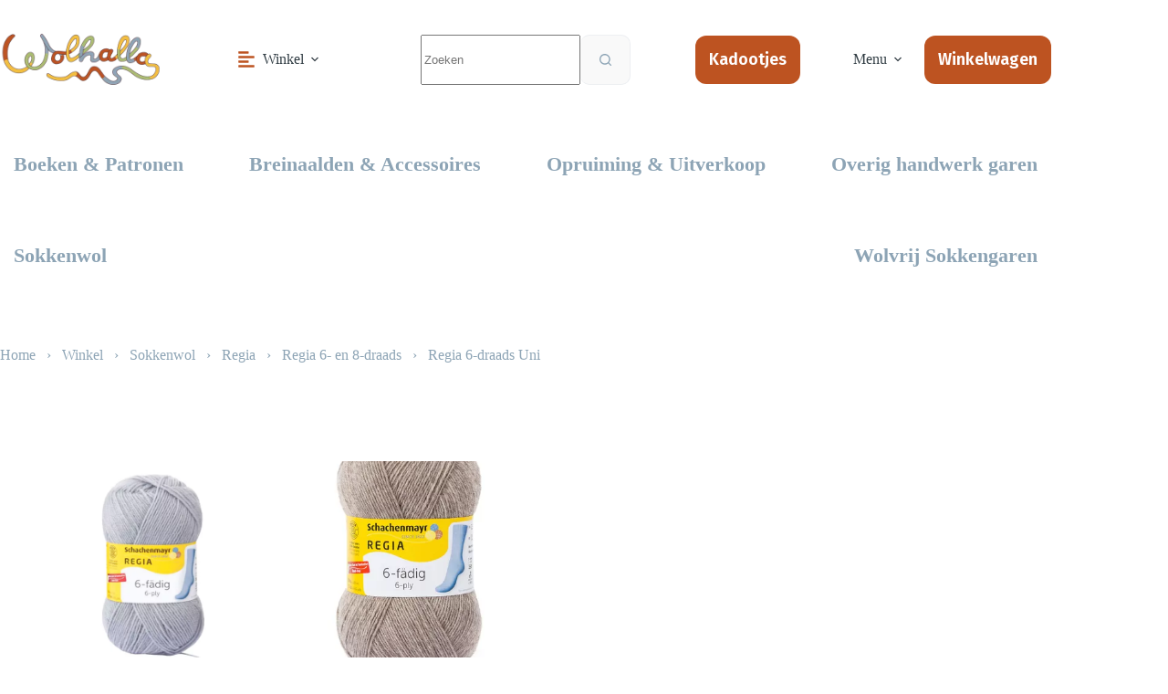

--- FILE ---
content_type: text/html; charset=UTF-8
request_url: https://wolhalla.nl/product-category/sokkenwol/regia-6-en-8-draads/regia-6-draads-uni/
body_size: 30123
content:
<!doctype html>
<html lang="nl-NL">
<head>
	
	<meta charset="UTF-8">
	<meta name="viewport" content="width=device-width, initial-scale=1, maximum-scale=5, viewport-fit=cover">
	<link rel="profile" href="https://gmpg.org/xfn/11">

	<meta name='robots' content='index, follow, max-image-preview:large, max-snippet:-1, max-video-preview:-1' />

	<!-- This site is optimized with the Yoast SEO plugin v26.7 - https://yoast.com/wordpress/plugins/seo/ -->
	<title>Regia 6-draads Uni Archives - Wolhalla</title>
	<link rel="canonical" href="https://wolhalla.nl/product-category/sokkenwol/regia-6-en-8-draads/regia-6-draads-uni/" />
	<meta property="og:locale" content="nl_NL" />
	<meta property="og:type" content="article" />
	<meta property="og:title" content="Regia 6-draads Uni Archives - Wolhalla" />
	<meta property="og:url" content="https://wolhalla.nl/product-category/sokkenwol/regia-6-en-8-draads/regia-6-draads-uni/" />
	<meta property="og:site_name" content="Wolhalla" />
	<meta name="twitter:card" content="summary_large_image" />
	<script type="application/ld+json" class="yoast-schema-graph">{"@context":"https://schema.org","@graph":[{"@type":"CollectionPage","@id":"https://wolhalla.nl/product-category/sokkenwol/regia-6-en-8-draads/regia-6-draads-uni/","url":"https://wolhalla.nl/product-category/sokkenwol/regia-6-en-8-draads/regia-6-draads-uni/","name":"Regia 6-draads Uni Archives - Wolhalla","isPartOf":{"@id":"https://wolhalla.nl/#website"},"primaryImageOfPage":{"@id":"https://wolhalla.nl/product-category/sokkenwol/regia-6-en-8-draads/regia-6-draads-uni/#primaryimage"},"image":{"@id":"https://wolhalla.nl/product-category/sokkenwol/regia-6-en-8-draads/regia-6-draads-uni/#primaryimage"},"thumbnailUrl":"https://wolhalla.nl/wp-content/uploads/2022/03/Regia-Uni-6-draads-150-gram-1960-Lichtgrijs.jpg","breadcrumb":{"@id":"https://wolhalla.nl/product-category/sokkenwol/regia-6-en-8-draads/regia-6-draads-uni/#breadcrumb"},"inLanguage":"nl-NL"},{"@type":"ImageObject","inLanguage":"nl-NL","@id":"https://wolhalla.nl/product-category/sokkenwol/regia-6-en-8-draads/regia-6-draads-uni/#primaryimage","url":"https://wolhalla.nl/wp-content/uploads/2022/03/Regia-Uni-6-draads-150-gram-1960-Lichtgrijs.jpg","contentUrl":"https://wolhalla.nl/wp-content/uploads/2022/03/Regia-Uni-6-draads-150-gram-1960-Lichtgrijs.jpg","width":534,"height":534},{"@type":"BreadcrumbList","@id":"https://wolhalla.nl/product-category/sokkenwol/regia-6-en-8-draads/regia-6-draads-uni/#breadcrumb","itemListElement":[{"@type":"ListItem","position":1,"name":"Home","item":"https://wolhalla.nl/"},{"@type":"ListItem","position":2,"name":"Winkel","item":"https://wolhalla.nl/winkel/"},{"@type":"ListItem","position":3,"name":"Sokkenwol","item":"https://wolhalla.nl/product-category/sokkenwol/"},{"@type":"ListItem","position":4,"name":"Regia","item":"https://wolhalla.nl/product-category/sokkenwol/regia/"},{"@type":"ListItem","position":5,"name":"Regia 6- en 8-draads","item":"https://wolhalla.nl/product-category/sokkenwol/regia/regia-6-en-8-draads/"},{"@type":"ListItem","position":6,"name":"Regia 6-draads Uni"}]},{"@type":"WebSite","@id":"https://wolhalla.nl/#website","url":"https://wolhalla.nl/","name":"Wolhalla","description":"","publisher":{"@id":"https://wolhalla.nl/#organization"},"potentialAction":[{"@type":"SearchAction","target":{"@type":"EntryPoint","urlTemplate":"https://wolhalla.nl/?s={search_term_string}"},"query-input":{"@type":"PropertyValueSpecification","valueRequired":true,"valueName":"search_term_string"}}],"inLanguage":"nl-NL"},{"@type":"Organization","@id":"https://wolhalla.nl/#organization","name":"Wolhalla","url":"https://wolhalla.nl/","logo":{"@type":"ImageObject","inLanguage":"nl-NL","@id":"https://wolhalla.nl/#/schema/logo/image/","url":"https://wolhalla.nl/wp-content/uploads/2022/02/logo-wolhalla.png","contentUrl":"https://wolhalla.nl/wp-content/uploads/2022/02/logo-wolhalla.png","width":420,"height":156,"caption":"Wolhalla"},"image":{"@id":"https://wolhalla.nl/#/schema/logo/image/"}}]}</script>
	<!-- / Yoast SEO plugin. -->


<link rel='dns-prefetch' href='//challenges.cloudflare.com' />
<link rel='dns-prefetch' href='//use.typekit.net' />
<link rel='dns-prefetch' href='//fonts.googleapis.com' />
<link rel="alternate" type="application/rss+xml" title="Wolhalla &raquo; feed" href="https://wolhalla.nl/feed/" />
<link rel="alternate" type="application/rss+xml" title="Wolhalla &raquo; reacties feed" href="https://wolhalla.nl/comments/feed/" />
<link rel="alternate" type="application/rss+xml" title="Wolhalla &raquo; Regia 6-draads Uni Categorie feed" href="https://wolhalla.nl/product-category/sokkenwol/regia/regia-6-en-8-draads/regia-6-draads-uni/feed/" />
<style id='wp-img-auto-sizes-contain-inline-css'>
img:is([sizes=auto i],[sizes^="auto," i]){contain-intrinsic-size:3000px 1500px}
/*# sourceURL=wp-img-auto-sizes-contain-inline-css */
</style>
<link rel='stylesheet' id='wp-block-library-css' href='https://wolhalla.nl/wp-includes/css/dist/block-library/style.min.css?ver=6.9' media='all' />
<link rel='stylesheet' id='ugb-style-css-v2-css' href='https://wolhalla.nl/wp-content/plugins/stackable-ultimate-gutenberg-blocks-premium/dist/deprecated/frontend_blocks_deprecated_v2.css?ver=3.19.5' media='all' />
<style id='ugb-style-css-v2-inline-css'>
:root {--stk-block-width-default-detected: 1370px;}
:root {
			--content-width: 1370px;
		}
/*# sourceURL=ugb-style-css-v2-inline-css */
</style>
<link rel='stylesheet' id='ugb-style-css-premium-v2-css' href='https://wolhalla.nl/wp-content/plugins/stackable-ultimate-gutenberg-blocks-premium/dist/deprecated/frontend_blocks_deprecated_v2__premium_only.css?ver=3.19.5' media='all' />
<style id='global-styles-inline-css'>
:root{--wp--preset--aspect-ratio--square: 1;--wp--preset--aspect-ratio--4-3: 4/3;--wp--preset--aspect-ratio--3-4: 3/4;--wp--preset--aspect-ratio--3-2: 3/2;--wp--preset--aspect-ratio--2-3: 2/3;--wp--preset--aspect-ratio--16-9: 16/9;--wp--preset--aspect-ratio--9-16: 9/16;--wp--preset--color--black: #000000;--wp--preset--color--cyan-bluish-gray: #abb8c3;--wp--preset--color--white: #ffffff;--wp--preset--color--pale-pink: #f78da7;--wp--preset--color--vivid-red: #cf2e2e;--wp--preset--color--luminous-vivid-orange: #ff6900;--wp--preset--color--luminous-vivid-amber: #fcb900;--wp--preset--color--light-green-cyan: #7bdcb5;--wp--preset--color--vivid-green-cyan: #00d084;--wp--preset--color--pale-cyan-blue: #8ed1fc;--wp--preset--color--vivid-cyan-blue: #0693e3;--wp--preset--color--vivid-purple: #9b51e0;--wp--preset--color--palette-color-1: var(--theme-palette-color-1, #bd5321);--wp--preset--color--palette-color-2: var(--theme-palette-color-2, #303c43);--wp--preset--color--palette-color-3: var(--theme-palette-color-3, #8da4b5);--wp--preset--color--palette-color-4: var(--theme-palette-color-4, #f9f9f9);--wp--preset--color--palette-color-5: var(--theme-palette-color-5, #ffffff);--wp--preset--color--palette-color-6: var(--theme-palette-color-6, #edeff2);--wp--preset--color--palette-color-7: var(--theme-palette-color-7, #f8f9fb);--wp--preset--color--palette-color-8: var(--theme-palette-color-8, #ffffff);--wp--preset--gradient--vivid-cyan-blue-to-vivid-purple: linear-gradient(135deg,rgb(6,147,227) 0%,rgb(155,81,224) 100%);--wp--preset--gradient--light-green-cyan-to-vivid-green-cyan: linear-gradient(135deg,rgb(122,220,180) 0%,rgb(0,208,130) 100%);--wp--preset--gradient--luminous-vivid-amber-to-luminous-vivid-orange: linear-gradient(135deg,rgb(252,185,0) 0%,rgb(255,105,0) 100%);--wp--preset--gradient--luminous-vivid-orange-to-vivid-red: linear-gradient(135deg,rgb(255,105,0) 0%,rgb(207,46,46) 100%);--wp--preset--gradient--very-light-gray-to-cyan-bluish-gray: linear-gradient(135deg,rgb(238,238,238) 0%,rgb(169,184,195) 100%);--wp--preset--gradient--cool-to-warm-spectrum: linear-gradient(135deg,rgb(74,234,220) 0%,rgb(151,120,209) 20%,rgb(207,42,186) 40%,rgb(238,44,130) 60%,rgb(251,105,98) 80%,rgb(254,248,76) 100%);--wp--preset--gradient--blush-light-purple: linear-gradient(135deg,rgb(255,206,236) 0%,rgb(152,150,240) 100%);--wp--preset--gradient--blush-bordeaux: linear-gradient(135deg,rgb(254,205,165) 0%,rgb(254,45,45) 50%,rgb(107,0,62) 100%);--wp--preset--gradient--luminous-dusk: linear-gradient(135deg,rgb(255,203,112) 0%,rgb(199,81,192) 50%,rgb(65,88,208) 100%);--wp--preset--gradient--pale-ocean: linear-gradient(135deg,rgb(255,245,203) 0%,rgb(182,227,212) 50%,rgb(51,167,181) 100%);--wp--preset--gradient--electric-grass: linear-gradient(135deg,rgb(202,248,128) 0%,rgb(113,206,126) 100%);--wp--preset--gradient--midnight: linear-gradient(135deg,rgb(2,3,129) 0%,rgb(40,116,252) 100%);--wp--preset--gradient--juicy-peach: linear-gradient(to right, #ffecd2 0%, #fcb69f 100%);--wp--preset--gradient--young-passion: linear-gradient(to right, #ff8177 0%, #ff867a 0%, #ff8c7f 21%, #f99185 52%, #cf556c 78%, #b12a5b 100%);--wp--preset--gradient--true-sunset: linear-gradient(to right, #fa709a 0%, #fee140 100%);--wp--preset--gradient--morpheus-den: linear-gradient(to top, #30cfd0 0%, #330867 100%);--wp--preset--gradient--plum-plate: linear-gradient(135deg, #667eea 0%, #764ba2 100%);--wp--preset--gradient--aqua-splash: linear-gradient(15deg, #13547a 0%, #80d0c7 100%);--wp--preset--gradient--love-kiss: linear-gradient(to top, #ff0844 0%, #ffb199 100%);--wp--preset--gradient--new-retrowave: linear-gradient(to top, #3b41c5 0%, #a981bb 49%, #ffc8a9 100%);--wp--preset--gradient--plum-bath: linear-gradient(to top, #cc208e 0%, #6713d2 100%);--wp--preset--gradient--high-flight: linear-gradient(to right, #0acffe 0%, #495aff 100%);--wp--preset--gradient--teen-party: linear-gradient(-225deg, #FF057C 0%, #8D0B93 50%, #321575 100%);--wp--preset--gradient--fabled-sunset: linear-gradient(-225deg, #231557 0%, #44107A 29%, #FF1361 67%, #FFF800 100%);--wp--preset--gradient--arielle-smile: radial-gradient(circle 248px at center, #16d9e3 0%, #30c7ec 47%, #46aef7 100%);--wp--preset--gradient--itmeo-branding: linear-gradient(180deg, #2af598 0%, #009efd 100%);--wp--preset--gradient--deep-blue: linear-gradient(to right, #6a11cb 0%, #2575fc 100%);--wp--preset--gradient--strong-bliss: linear-gradient(to right, #f78ca0 0%, #f9748f 19%, #fd868c 60%, #fe9a8b 100%);--wp--preset--gradient--sweet-period: linear-gradient(to top, #3f51b1 0%, #5a55ae 13%, #7b5fac 25%, #8f6aae 38%, #a86aa4 50%, #cc6b8e 62%, #f18271 75%, #f3a469 87%, #f7c978 100%);--wp--preset--gradient--purple-division: linear-gradient(to top, #7028e4 0%, #e5b2ca 100%);--wp--preset--gradient--cold-evening: linear-gradient(to top, #0c3483 0%, #a2b6df 100%, #6b8cce 100%, #a2b6df 100%);--wp--preset--gradient--mountain-rock: linear-gradient(to right, #868f96 0%, #596164 100%);--wp--preset--gradient--desert-hump: linear-gradient(to top, #c79081 0%, #dfa579 100%);--wp--preset--gradient--ethernal-constance: linear-gradient(to top, #09203f 0%, #537895 100%);--wp--preset--gradient--happy-memories: linear-gradient(-60deg, #ff5858 0%, #f09819 100%);--wp--preset--gradient--grown-early: linear-gradient(to top, #0ba360 0%, #3cba92 100%);--wp--preset--gradient--morning-salad: linear-gradient(-225deg, #B7F8DB 0%, #50A7C2 100%);--wp--preset--gradient--night-call: linear-gradient(-225deg, #AC32E4 0%, #7918F2 48%, #4801FF 100%);--wp--preset--gradient--mind-crawl: linear-gradient(-225deg, #473B7B 0%, #3584A7 51%, #30D2BE 100%);--wp--preset--gradient--angel-care: linear-gradient(-225deg, #FFE29F 0%, #FFA99F 48%, #FF719A 100%);--wp--preset--gradient--juicy-cake: linear-gradient(to top, #e14fad 0%, #f9d423 100%);--wp--preset--gradient--rich-metal: linear-gradient(to right, #d7d2cc 0%, #304352 100%);--wp--preset--gradient--mole-hall: linear-gradient(-20deg, #616161 0%, #9bc5c3 100%);--wp--preset--gradient--cloudy-knoxville: linear-gradient(120deg, #fdfbfb 0%, #ebedee 100%);--wp--preset--gradient--soft-grass: linear-gradient(to top, #c1dfc4 0%, #deecdd 100%);--wp--preset--gradient--saint-petersburg: linear-gradient(135deg, #f5f7fa 0%, #c3cfe2 100%);--wp--preset--gradient--everlasting-sky: linear-gradient(135deg, #fdfcfb 0%, #e2d1c3 100%);--wp--preset--gradient--kind-steel: linear-gradient(-20deg, #e9defa 0%, #fbfcdb 100%);--wp--preset--gradient--over-sun: linear-gradient(60deg, #abecd6 0%, #fbed96 100%);--wp--preset--gradient--premium-white: linear-gradient(to top, #d5d4d0 0%, #d5d4d0 1%, #eeeeec 31%, #efeeec 75%, #e9e9e7 100%);--wp--preset--gradient--clean-mirror: linear-gradient(45deg, #93a5cf 0%, #e4efe9 100%);--wp--preset--gradient--wild-apple: linear-gradient(to top, #d299c2 0%, #fef9d7 100%);--wp--preset--gradient--snow-again: linear-gradient(to top, #e6e9f0 0%, #eef1f5 100%);--wp--preset--gradient--confident-cloud: linear-gradient(to top, #dad4ec 0%, #dad4ec 1%, #f3e7e9 100%);--wp--preset--gradient--glass-water: linear-gradient(to top, #dfe9f3 0%, white 100%);--wp--preset--gradient--perfect-white: linear-gradient(-225deg, #E3FDF5 0%, #FFE6FA 100%);--wp--preset--font-size--small: 13px;--wp--preset--font-size--medium: 20px;--wp--preset--font-size--large: clamp(22px, 1.375rem + ((1vw - 3.2px) * 0.625), 30px);--wp--preset--font-size--x-large: clamp(30px, 1.875rem + ((1vw - 3.2px) * 1.563), 50px);--wp--preset--font-size--xx-large: clamp(45px, 2.813rem + ((1vw - 3.2px) * 2.734), 80px);--wp--preset--font-family--omnes-narrow: Omnes Narrow;--wp--preset--font-family--omnes-pro: Omnes Pro;--wp--preset--spacing--20: 0.44rem;--wp--preset--spacing--30: 0.67rem;--wp--preset--spacing--40: 1rem;--wp--preset--spacing--50: 1.5rem;--wp--preset--spacing--60: 2.25rem;--wp--preset--spacing--70: 3.38rem;--wp--preset--spacing--80: 5.06rem;--wp--preset--shadow--natural: 6px 6px 9px rgba(0, 0, 0, 0.2);--wp--preset--shadow--deep: 12px 12px 50px rgba(0, 0, 0, 0.4);--wp--preset--shadow--sharp: 6px 6px 0px rgba(0, 0, 0, 0.2);--wp--preset--shadow--outlined: 6px 6px 0px -3px rgb(255, 255, 255), 6px 6px rgb(0, 0, 0);--wp--preset--shadow--crisp: 6px 6px 0px rgb(0, 0, 0);}:root { --wp--style--global--content-size: var(--theme-block-max-width);--wp--style--global--wide-size: var(--theme-block-wide-max-width); }:where(body) { margin: 0; }.wp-site-blocks > .alignleft { float: left; margin-right: 2em; }.wp-site-blocks > .alignright { float: right; margin-left: 2em; }.wp-site-blocks > .aligncenter { justify-content: center; margin-left: auto; margin-right: auto; }:where(.wp-site-blocks) > * { margin-block-start: var(--theme-content-spacing); margin-block-end: 0; }:where(.wp-site-blocks) > :first-child { margin-block-start: 0; }:where(.wp-site-blocks) > :last-child { margin-block-end: 0; }:root { --wp--style--block-gap: var(--theme-content-spacing); }:root :where(.is-layout-flow) > :first-child{margin-block-start: 0;}:root :where(.is-layout-flow) > :last-child{margin-block-end: 0;}:root :where(.is-layout-flow) > *{margin-block-start: var(--theme-content-spacing);margin-block-end: 0;}:root :where(.is-layout-constrained) > :first-child{margin-block-start: 0;}:root :where(.is-layout-constrained) > :last-child{margin-block-end: 0;}:root :where(.is-layout-constrained) > *{margin-block-start: var(--theme-content-spacing);margin-block-end: 0;}:root :where(.is-layout-flex){gap: var(--theme-content-spacing);}:root :where(.is-layout-grid){gap: var(--theme-content-spacing);}.is-layout-flow > .alignleft{float: left;margin-inline-start: 0;margin-inline-end: 2em;}.is-layout-flow > .alignright{float: right;margin-inline-start: 2em;margin-inline-end: 0;}.is-layout-flow > .aligncenter{margin-left: auto !important;margin-right: auto !important;}.is-layout-constrained > .alignleft{float: left;margin-inline-start: 0;margin-inline-end: 2em;}.is-layout-constrained > .alignright{float: right;margin-inline-start: 2em;margin-inline-end: 0;}.is-layout-constrained > .aligncenter{margin-left: auto !important;margin-right: auto !important;}.is-layout-constrained > :where(:not(.alignleft):not(.alignright):not(.alignfull)){max-width: var(--wp--style--global--content-size);margin-left: auto !important;margin-right: auto !important;}.is-layout-constrained > .alignwide{max-width: var(--wp--style--global--wide-size);}body .is-layout-flex{display: flex;}.is-layout-flex{flex-wrap: wrap;align-items: center;}.is-layout-flex > :is(*, div){margin: 0;}body .is-layout-grid{display: grid;}.is-layout-grid > :is(*, div){margin: 0;}body{padding-top: 0px;padding-right: 0px;padding-bottom: 0px;padding-left: 0px;}:root :where(.wp-element-button, .wp-block-button__link){font-style: inherit;font-weight: inherit;letter-spacing: inherit;text-transform: inherit;}.has-black-color{color: var(--wp--preset--color--black) !important;}.has-cyan-bluish-gray-color{color: var(--wp--preset--color--cyan-bluish-gray) !important;}.has-white-color{color: var(--wp--preset--color--white) !important;}.has-pale-pink-color{color: var(--wp--preset--color--pale-pink) !important;}.has-vivid-red-color{color: var(--wp--preset--color--vivid-red) !important;}.has-luminous-vivid-orange-color{color: var(--wp--preset--color--luminous-vivid-orange) !important;}.has-luminous-vivid-amber-color{color: var(--wp--preset--color--luminous-vivid-amber) !important;}.has-light-green-cyan-color{color: var(--wp--preset--color--light-green-cyan) !important;}.has-vivid-green-cyan-color{color: var(--wp--preset--color--vivid-green-cyan) !important;}.has-pale-cyan-blue-color{color: var(--wp--preset--color--pale-cyan-blue) !important;}.has-vivid-cyan-blue-color{color: var(--wp--preset--color--vivid-cyan-blue) !important;}.has-vivid-purple-color{color: var(--wp--preset--color--vivid-purple) !important;}.has-palette-color-1-color{color: var(--wp--preset--color--palette-color-1) !important;}.has-palette-color-2-color{color: var(--wp--preset--color--palette-color-2) !important;}.has-palette-color-3-color{color: var(--wp--preset--color--palette-color-3) !important;}.has-palette-color-4-color{color: var(--wp--preset--color--palette-color-4) !important;}.has-palette-color-5-color{color: var(--wp--preset--color--palette-color-5) !important;}.has-palette-color-6-color{color: var(--wp--preset--color--palette-color-6) !important;}.has-palette-color-7-color{color: var(--wp--preset--color--palette-color-7) !important;}.has-palette-color-8-color{color: var(--wp--preset--color--palette-color-8) !important;}.has-black-background-color{background-color: var(--wp--preset--color--black) !important;}.has-cyan-bluish-gray-background-color{background-color: var(--wp--preset--color--cyan-bluish-gray) !important;}.has-white-background-color{background-color: var(--wp--preset--color--white) !important;}.has-pale-pink-background-color{background-color: var(--wp--preset--color--pale-pink) !important;}.has-vivid-red-background-color{background-color: var(--wp--preset--color--vivid-red) !important;}.has-luminous-vivid-orange-background-color{background-color: var(--wp--preset--color--luminous-vivid-orange) !important;}.has-luminous-vivid-amber-background-color{background-color: var(--wp--preset--color--luminous-vivid-amber) !important;}.has-light-green-cyan-background-color{background-color: var(--wp--preset--color--light-green-cyan) !important;}.has-vivid-green-cyan-background-color{background-color: var(--wp--preset--color--vivid-green-cyan) !important;}.has-pale-cyan-blue-background-color{background-color: var(--wp--preset--color--pale-cyan-blue) !important;}.has-vivid-cyan-blue-background-color{background-color: var(--wp--preset--color--vivid-cyan-blue) !important;}.has-vivid-purple-background-color{background-color: var(--wp--preset--color--vivid-purple) !important;}.has-palette-color-1-background-color{background-color: var(--wp--preset--color--palette-color-1) !important;}.has-palette-color-2-background-color{background-color: var(--wp--preset--color--palette-color-2) !important;}.has-palette-color-3-background-color{background-color: var(--wp--preset--color--palette-color-3) !important;}.has-palette-color-4-background-color{background-color: var(--wp--preset--color--palette-color-4) !important;}.has-palette-color-5-background-color{background-color: var(--wp--preset--color--palette-color-5) !important;}.has-palette-color-6-background-color{background-color: var(--wp--preset--color--palette-color-6) !important;}.has-palette-color-7-background-color{background-color: var(--wp--preset--color--palette-color-7) !important;}.has-palette-color-8-background-color{background-color: var(--wp--preset--color--palette-color-8) !important;}.has-black-border-color{border-color: var(--wp--preset--color--black) !important;}.has-cyan-bluish-gray-border-color{border-color: var(--wp--preset--color--cyan-bluish-gray) !important;}.has-white-border-color{border-color: var(--wp--preset--color--white) !important;}.has-pale-pink-border-color{border-color: var(--wp--preset--color--pale-pink) !important;}.has-vivid-red-border-color{border-color: var(--wp--preset--color--vivid-red) !important;}.has-luminous-vivid-orange-border-color{border-color: var(--wp--preset--color--luminous-vivid-orange) !important;}.has-luminous-vivid-amber-border-color{border-color: var(--wp--preset--color--luminous-vivid-amber) !important;}.has-light-green-cyan-border-color{border-color: var(--wp--preset--color--light-green-cyan) !important;}.has-vivid-green-cyan-border-color{border-color: var(--wp--preset--color--vivid-green-cyan) !important;}.has-pale-cyan-blue-border-color{border-color: var(--wp--preset--color--pale-cyan-blue) !important;}.has-vivid-cyan-blue-border-color{border-color: var(--wp--preset--color--vivid-cyan-blue) !important;}.has-vivid-purple-border-color{border-color: var(--wp--preset--color--vivid-purple) !important;}.has-palette-color-1-border-color{border-color: var(--wp--preset--color--palette-color-1) !important;}.has-palette-color-2-border-color{border-color: var(--wp--preset--color--palette-color-2) !important;}.has-palette-color-3-border-color{border-color: var(--wp--preset--color--palette-color-3) !important;}.has-palette-color-4-border-color{border-color: var(--wp--preset--color--palette-color-4) !important;}.has-palette-color-5-border-color{border-color: var(--wp--preset--color--palette-color-5) !important;}.has-palette-color-6-border-color{border-color: var(--wp--preset--color--palette-color-6) !important;}.has-palette-color-7-border-color{border-color: var(--wp--preset--color--palette-color-7) !important;}.has-palette-color-8-border-color{border-color: var(--wp--preset--color--palette-color-8) !important;}.has-vivid-cyan-blue-to-vivid-purple-gradient-background{background: var(--wp--preset--gradient--vivid-cyan-blue-to-vivid-purple) !important;}.has-light-green-cyan-to-vivid-green-cyan-gradient-background{background: var(--wp--preset--gradient--light-green-cyan-to-vivid-green-cyan) !important;}.has-luminous-vivid-amber-to-luminous-vivid-orange-gradient-background{background: var(--wp--preset--gradient--luminous-vivid-amber-to-luminous-vivid-orange) !important;}.has-luminous-vivid-orange-to-vivid-red-gradient-background{background: var(--wp--preset--gradient--luminous-vivid-orange-to-vivid-red) !important;}.has-very-light-gray-to-cyan-bluish-gray-gradient-background{background: var(--wp--preset--gradient--very-light-gray-to-cyan-bluish-gray) !important;}.has-cool-to-warm-spectrum-gradient-background{background: var(--wp--preset--gradient--cool-to-warm-spectrum) !important;}.has-blush-light-purple-gradient-background{background: var(--wp--preset--gradient--blush-light-purple) !important;}.has-blush-bordeaux-gradient-background{background: var(--wp--preset--gradient--blush-bordeaux) !important;}.has-luminous-dusk-gradient-background{background: var(--wp--preset--gradient--luminous-dusk) !important;}.has-pale-ocean-gradient-background{background: var(--wp--preset--gradient--pale-ocean) !important;}.has-electric-grass-gradient-background{background: var(--wp--preset--gradient--electric-grass) !important;}.has-midnight-gradient-background{background: var(--wp--preset--gradient--midnight) !important;}.has-juicy-peach-gradient-background{background: var(--wp--preset--gradient--juicy-peach) !important;}.has-young-passion-gradient-background{background: var(--wp--preset--gradient--young-passion) !important;}.has-true-sunset-gradient-background{background: var(--wp--preset--gradient--true-sunset) !important;}.has-morpheus-den-gradient-background{background: var(--wp--preset--gradient--morpheus-den) !important;}.has-plum-plate-gradient-background{background: var(--wp--preset--gradient--plum-plate) !important;}.has-aqua-splash-gradient-background{background: var(--wp--preset--gradient--aqua-splash) !important;}.has-love-kiss-gradient-background{background: var(--wp--preset--gradient--love-kiss) !important;}.has-new-retrowave-gradient-background{background: var(--wp--preset--gradient--new-retrowave) !important;}.has-plum-bath-gradient-background{background: var(--wp--preset--gradient--plum-bath) !important;}.has-high-flight-gradient-background{background: var(--wp--preset--gradient--high-flight) !important;}.has-teen-party-gradient-background{background: var(--wp--preset--gradient--teen-party) !important;}.has-fabled-sunset-gradient-background{background: var(--wp--preset--gradient--fabled-sunset) !important;}.has-arielle-smile-gradient-background{background: var(--wp--preset--gradient--arielle-smile) !important;}.has-itmeo-branding-gradient-background{background: var(--wp--preset--gradient--itmeo-branding) !important;}.has-deep-blue-gradient-background{background: var(--wp--preset--gradient--deep-blue) !important;}.has-strong-bliss-gradient-background{background: var(--wp--preset--gradient--strong-bliss) !important;}.has-sweet-period-gradient-background{background: var(--wp--preset--gradient--sweet-period) !important;}.has-purple-division-gradient-background{background: var(--wp--preset--gradient--purple-division) !important;}.has-cold-evening-gradient-background{background: var(--wp--preset--gradient--cold-evening) !important;}.has-mountain-rock-gradient-background{background: var(--wp--preset--gradient--mountain-rock) !important;}.has-desert-hump-gradient-background{background: var(--wp--preset--gradient--desert-hump) !important;}.has-ethernal-constance-gradient-background{background: var(--wp--preset--gradient--ethernal-constance) !important;}.has-happy-memories-gradient-background{background: var(--wp--preset--gradient--happy-memories) !important;}.has-grown-early-gradient-background{background: var(--wp--preset--gradient--grown-early) !important;}.has-morning-salad-gradient-background{background: var(--wp--preset--gradient--morning-salad) !important;}.has-night-call-gradient-background{background: var(--wp--preset--gradient--night-call) !important;}.has-mind-crawl-gradient-background{background: var(--wp--preset--gradient--mind-crawl) !important;}.has-angel-care-gradient-background{background: var(--wp--preset--gradient--angel-care) !important;}.has-juicy-cake-gradient-background{background: var(--wp--preset--gradient--juicy-cake) !important;}.has-rich-metal-gradient-background{background: var(--wp--preset--gradient--rich-metal) !important;}.has-mole-hall-gradient-background{background: var(--wp--preset--gradient--mole-hall) !important;}.has-cloudy-knoxville-gradient-background{background: var(--wp--preset--gradient--cloudy-knoxville) !important;}.has-soft-grass-gradient-background{background: var(--wp--preset--gradient--soft-grass) !important;}.has-saint-petersburg-gradient-background{background: var(--wp--preset--gradient--saint-petersburg) !important;}.has-everlasting-sky-gradient-background{background: var(--wp--preset--gradient--everlasting-sky) !important;}.has-kind-steel-gradient-background{background: var(--wp--preset--gradient--kind-steel) !important;}.has-over-sun-gradient-background{background: var(--wp--preset--gradient--over-sun) !important;}.has-premium-white-gradient-background{background: var(--wp--preset--gradient--premium-white) !important;}.has-clean-mirror-gradient-background{background: var(--wp--preset--gradient--clean-mirror) !important;}.has-wild-apple-gradient-background{background: var(--wp--preset--gradient--wild-apple) !important;}.has-snow-again-gradient-background{background: var(--wp--preset--gradient--snow-again) !important;}.has-confident-cloud-gradient-background{background: var(--wp--preset--gradient--confident-cloud) !important;}.has-glass-water-gradient-background{background: var(--wp--preset--gradient--glass-water) !important;}.has-perfect-white-gradient-background{background: var(--wp--preset--gradient--perfect-white) !important;}.has-small-font-size{font-size: var(--wp--preset--font-size--small) !important;}.has-medium-font-size{font-size: var(--wp--preset--font-size--medium) !important;}.has-large-font-size{font-size: var(--wp--preset--font-size--large) !important;}.has-x-large-font-size{font-size: var(--wp--preset--font-size--x-large) !important;}.has-xx-large-font-size{font-size: var(--wp--preset--font-size--xx-large) !important;}.has-omnes-narrow-font-family{font-family: var(--wp--preset--font-family--omnes-narrow) !important;}.has-omnes-pro-font-family{font-family: var(--wp--preset--font-family--omnes-pro) !important;}
:root :where(.wp-block-pullquote){font-size: clamp(0.984em, 0.984rem + ((1vw - 0.2em) * 0.645), 1.5em);line-height: 1.6;}
/*# sourceURL=global-styles-inline-css */
</style>
<link rel='stylesheet' id='blocksy-typekit-css' href='https://use.typekit.net/mzr8vjr.css?ver=2.1.23' media='all' />
<style id='woocommerce-inline-inline-css'>
.woocommerce form .form-row .required { visibility: visible; }
/*# sourceURL=woocommerce-inline-inline-css */
</style>
<link rel='stylesheet' id='aws-style-css' href='https://wolhalla.nl/wp-content/plugins/advanced-woo-search-pro/assets/css/common.css?ver=1.39' media='all' />
<link rel='stylesheet' id='child-theme-css-css' href='https://wolhalla.nl/wp-content/themes/blocksy-child/style.css?ver=6.9' media='all' />
<link rel='stylesheet' id='icomoon-css' href='https://wolhalla.nl/wp-content/themes/blocksy-child/assets/icomoon/style.css?ver=6.9' media='all' />
<link rel='stylesheet' id='fancybox-css' href='https://wolhalla.nl/wp-content/themes/blocksy-child/assets/fancybox/jquery.fancybox.min.css?ver=6.9' media='all' />
<link rel='stylesheet' id='ct-main-styles-css' href='https://wolhalla.nl/wp-content/themes/blocksy/static/bundle/main.min.css?ver=2.1.23' media='all' />
<link rel='stylesheet' id='ct-woocommerce-styles-css' href='https://wolhalla.nl/wp-content/themes/blocksy/static/bundle/woocommerce.min.css?ver=2.1.23' media='all' />
<link rel='stylesheet' id='blocksy-fonts-font-source-google-css' href='https://fonts.googleapis.com/css2?family=Fira%20Sans:wght@300;400;500;600;700&#038;family=Quicksand:wght@400;700&#038;display=swap' media='all' />
<link rel='stylesheet' id='ct-page-title-styles-css' href='https://wolhalla.nl/wp-content/themes/blocksy/static/bundle/page-title.min.css?ver=2.1.23' media='all' />
<link rel='stylesheet' id='ct-stackable-styles-css' href='https://wolhalla.nl/wp-content/themes/blocksy/static/bundle/stackable.min.css?ver=2.1.23' media='all' />
<link rel='stylesheet' id='ct-flexy-styles-css' href='https://wolhalla.nl/wp-content/themes/blocksy/static/bundle/flexy.min.css?ver=2.1.23' media='all' />
<link rel='stylesheet' id='mollie-applepaydirect-css' href='https://wolhalla.nl/wp-content/plugins/mollie-payments-for-woocommerce/public/css/mollie-applepaydirect.min.css?ver=1765788084' media='screen' />
<link rel='stylesheet' id='blocksy-pro-search-input-styles-css' href='https://wolhalla.nl/wp-content/plugins/blocksy-companion-pro/framework/premium/static/bundle/search-input.min.css?ver=2.1.23' media='all' />
<link rel='stylesheet' id='blocksy-ext-mega-menu-styles-css' href='https://wolhalla.nl/wp-content/plugins/blocksy-companion-pro/framework/premium/extensions/mega-menu/static/bundle/main.min.css?ver=2.1.23' media='all' />
<link rel='stylesheet' id='blocksy-ext-woocommerce-extra-styles-css' href='https://wolhalla.nl/wp-content/plugins/blocksy-companion-pro/framework/premium/extensions/woocommerce-extra/static/bundle/main.min.css?ver=2.1.23' media='all' />
<link rel='stylesheet' id='blocksy-ext-woocommerce-extra-custom-badges-styles-css' href='https://wolhalla.nl/wp-content/plugins/blocksy-companion-pro/framework/premium/extensions/woocommerce-extra/static/bundle/custom-badges.min.css?ver=2.1.23' media='all' />
<link rel='stylesheet' id='blocksy-companion-header-account-styles-css' href='https://wolhalla.nl/wp-content/plugins/blocksy-companion-pro/static/bundle/header-account.min.css?ver=2.1.23' media='all' />
<script src="https://challenges.cloudflare.com/turnstile/v0/api.js?render=auto" id="cfturnstile-js" defer data-wp-strategy="defer"></script>
<script src="https://wolhalla.nl/wp-includes/js/jquery/jquery.min.js?ver=3.7.1" id="jquery-core-js"></script>
<script src="https://wolhalla.nl/wp-includes/js/jquery/jquery-migrate.min.js?ver=3.4.1" id="jquery-migrate-js"></script>
<script src="https://wolhalla.nl/wp-includes/js/dist/vendor/react.min.js?ver=18.3.1.1" id="react-js"></script>
<script src="https://wolhalla.nl/wp-includes/js/dist/vendor/react-jsx-runtime.min.js?ver=18.3.1" id="react-jsx-runtime-js"></script>
<script src="https://wolhalla.nl/wp-includes/js/dist/hooks.min.js?ver=dd5603f07f9220ed27f1" id="wp-hooks-js"></script>
<script src="https://wolhalla.nl/wp-includes/js/dist/deprecated.min.js?ver=e1f84915c5e8ae38964c" id="wp-deprecated-js"></script>
<script src="https://wolhalla.nl/wp-includes/js/dist/dom.min.js?ver=26edef3be6483da3de2e" id="wp-dom-js"></script>
<script src="https://wolhalla.nl/wp-includes/js/dist/vendor/react-dom.min.js?ver=18.3.1.1" id="react-dom-js"></script>
<script src="https://wolhalla.nl/wp-includes/js/dist/escape-html.min.js?ver=6561a406d2d232a6fbd2" id="wp-escape-html-js"></script>
<script src="https://wolhalla.nl/wp-includes/js/dist/element.min.js?ver=6a582b0c827fa25df3dd" id="wp-element-js"></script>
<script src="https://wolhalla.nl/wp-includes/js/dist/is-shallow-equal.min.js?ver=e0f9f1d78d83f5196979" id="wp-is-shallow-equal-js"></script>
<script src="https://wolhalla.nl/wp-includes/js/dist/i18n.min.js?ver=c26c3dc7bed366793375" id="wp-i18n-js"></script>
<script id="wp-i18n-js-after">
wp.i18n.setLocaleData( { 'text direction\u0004ltr': [ 'ltr' ] } );
//# sourceURL=wp-i18n-js-after
</script>
<script id="wp-keycodes-js-translations">
( function( domain, translations ) {
	var localeData = translations.locale_data[ domain ] || translations.locale_data.messages;
	localeData[""].domain = domain;
	wp.i18n.setLocaleData( localeData, domain );
} )( "default", {"translation-revision-date":"2026-01-12 18:34:59+0000","generator":"GlotPress\/4.0.3","domain":"messages","locale_data":{"messages":{"":{"domain":"messages","plural-forms":"nplurals=2; plural=n != 1;","lang":"nl"},"Tilde":["Tilde"],"Backtick":["Accent grave"],"Period":["Punt"],"Comma":["Komma"]}},"comment":{"reference":"wp-includes\/js\/dist\/keycodes.js"}} );
//# sourceURL=wp-keycodes-js-translations
</script>
<script src="https://wolhalla.nl/wp-includes/js/dist/keycodes.min.js?ver=34c8fb5e7a594a1c8037" id="wp-keycodes-js"></script>
<script src="https://wolhalla.nl/wp-includes/js/dist/priority-queue.min.js?ver=2d59d091223ee9a33838" id="wp-priority-queue-js"></script>
<script src="https://wolhalla.nl/wp-includes/js/dist/compose.min.js?ver=7a9b375d8c19cf9d3d9b" id="wp-compose-js"></script>
<script src="https://wolhalla.nl/wp-includes/js/dist/private-apis.min.js?ver=4f465748bda624774139" id="wp-private-apis-js"></script>
<script src="https://wolhalla.nl/wp-includes/js/dist/redux-routine.min.js?ver=8bb92d45458b29590f53" id="wp-redux-routine-js"></script>
<script src="https://wolhalla.nl/wp-includes/js/dist/data.min.js?ver=f940198280891b0b6318" id="wp-data-js"></script>
<script id="wp-data-js-after">
( function() {
	var userId = 0;
	var storageKey = "WP_DATA_USER_" + userId;
	wp.data
		.use( wp.data.plugins.persistence, { storageKey: storageKey } );
} )();
//# sourceURL=wp-data-js-after
</script>
<script src="https://wolhalla.nl/wp-content/plugins/simple-cloudflare-turnstile/js/integrations/woocommerce.js?ver=1.3" id="cfturnstile-woo-js-js" defer data-wp-strategy="defer"></script>
<script id="ugb-block-frontend-js-v2-js-extra">
var stackable = {"restUrl":"https://wolhalla.nl/wp-json/"};
//# sourceURL=ugb-block-frontend-js-v2-js-extra
</script>
<script src="https://wolhalla.nl/wp-content/plugins/stackable-ultimate-gutenberg-blocks-premium/dist/deprecated/frontend_blocks_deprecated_v2.js?ver=3.19.5" id="ugb-block-frontend-js-v2-js"></script>
<script src="https://wolhalla.nl/wp-content/plugins/stackable-ultimate-gutenberg-blocks-premium/dist/deprecated/frontend_blocks_deprecated_v2__premium_only.js?ver=3.19.5" id="ugb-block-frontend-js-premium-v2-js"></script>
<script src="https://wolhalla.nl/wp-content/plugins/woocommerce/assets/js/jquery-blockui/jquery.blockUI.min.js?ver=2.7.0-wc.10.4.3" id="wc-jquery-blockui-js" defer data-wp-strategy="defer"></script>
<script id="wc-add-to-cart-js-extra">
var wc_add_to_cart_params = {"ajax_url":"/wp-admin/admin-ajax.php","wc_ajax_url":"/?wc-ajax=%%endpoint%%","i18n_view_cart":"Bekijk winkelwagen","cart_url":"https://wolhalla.nl/winkelwagen/","is_cart":"","cart_redirect_after_add":"no"};
//# sourceURL=wc-add-to-cart-js-extra
</script>
<script src="https://wolhalla.nl/wp-content/plugins/woocommerce/assets/js/frontend/add-to-cart.min.js?ver=10.4.3" id="wc-add-to-cart-js" defer data-wp-strategy="defer"></script>
<script src="https://wolhalla.nl/wp-content/plugins/woocommerce/assets/js/js-cookie/js.cookie.min.js?ver=2.1.4-wc.10.4.3" id="wc-js-cookie-js" defer data-wp-strategy="defer"></script>
<script id="woocommerce-js-extra">
var woocommerce_params = {"ajax_url":"/wp-admin/admin-ajax.php","wc_ajax_url":"/?wc-ajax=%%endpoint%%","i18n_password_show":"Wachtwoord weergeven","i18n_password_hide":"Wachtwoord verbergen"};
//# sourceURL=woocommerce-js-extra
</script>
<script src="https://wolhalla.nl/wp-content/plugins/woocommerce/assets/js/frontend/woocommerce.min.js?ver=10.4.3" id="woocommerce-js" defer data-wp-strategy="defer"></script>
<script id="wc-cart-fragments-js-extra">
var wc_cart_fragments_params = {"ajax_url":"/wp-admin/admin-ajax.php","wc_ajax_url":"/?wc-ajax=%%endpoint%%","cart_hash_key":"wc_cart_hash_e4807e1ee65a64c01ecec3c6a3430810","fragment_name":"wc_fragments_e4807e1ee65a64c01ecec3c6a3430810","request_timeout":"5000"};
//# sourceURL=wc-cart-fragments-js-extra
</script>
<script src="https://wolhalla.nl/wp-content/plugins/woocommerce/assets/js/frontend/cart-fragments.min.js?ver=10.4.3" id="wc-cart-fragments-js" defer data-wp-strategy="defer"></script>
<script src="https://wolhalla.nl/wp-content/plugins/wp-image-zoooom/assets/js/jquery.image_zoom.min.js?ver=1.60" id="image_zoooom-js" defer data-wp-strategy="defer" fetchpriority="low"></script>
<script id="image_zoooom-init-js-extra">
var IZ = {"options":{"lensShape":"square","lensSize":200,"lensBorderSize":1,"lensBorderColour":"#ffffff","borderRadius":0,"cursor":"default","zoomWindowWidth":400,"zoomWindowHeight":360,"zoomWindowOffsetx":10,"borderSize":1,"borderColour":"#888888","zoomWindowShadow":4,"lensFadeIn":500,"lensFadeOut":500,"zoomWindowFadeIn":500,"zoomWindowFadeOut":500,"easingAmount":12,"tint":"true","tintColour":"#ffffff","tintOpacity":0.1},"with_woocommerce":"0","exchange_thumbnails":"1","enable_mobile":"0","woo_categories":"1","woo_slider":"0","enable_surecart":"0"};
//# sourceURL=image_zoooom-init-js-extra
</script>
<script src="https://wolhalla.nl/wp-content/plugins/wp-image-zoooom/assets/js/image_zoom-init.js?ver=1.60" id="image_zoooom-init-js" defer data-wp-strategy="defer" fetchpriority="low"></script>
<link rel="https://api.w.org/" href="https://wolhalla.nl/wp-json/" /><link rel="alternate" title="JSON" type="application/json" href="https://wolhalla.nl/wp-json/wp/v2/product_cat/256" /><link rel="EditURI" type="application/rsd+xml" title="RSD" href="https://wolhalla.nl/xmlrpc.php?rsd" />
<meta name="generator" content="WordPress 6.9" />
<meta name="generator" content="WooCommerce 10.4.3" />
<style id="mystickymenu" type="text/css">#mysticky-nav { width:100%; position: static; height: auto !important; }#mysticky-nav.wrapfixed { position:fixed; left: 0px; margin-top:0px;  z-index: 99990; -webkit-transition: 0.3s; -moz-transition: 0.3s; -o-transition: 0.3s; transition: 0.3s; -ms-filter:"progid:DXImageTransform.Microsoft.Alpha(Opacity=90)"; filter: alpha(opacity=90); opacity:0.9; background-color: #f7f5e7;}#mysticky-nav.wrapfixed .myfixed{ background-color: #f7f5e7; position: relative;top: auto;left: auto;right: auto;}#mysticky-nav .myfixed { margin:0 auto; float:none; border:0px; background:none; max-width:100%; }</style>			<style type="text/css">
																															</style>
			<noscript><link rel='stylesheet' href='https://wolhalla.nl/wp-content/themes/blocksy/static/bundle/no-scripts.min.css' type='text/css'></noscript>
<style id="ct-main-styles-inline-css">:root {} [data-header*="type-1"] .ct-header [data-id="button"] .ct-button {--theme-button-text-initial-color:var(--theme-palette-color-5);--theme-button-text-hover-color:var(--theme-palette-color-5);} [data-header*="type-1"] .ct-header [data-id="button"] .ct-button-ghost {--theme-button-text-initial-color:var(--theme-button-background-initial-color);--theme-button-text-hover-color:#ffffff;} [data-header*="type-1"] .ct-header [data-id="button"] {--theme-button-background-initial-color:var(--theme-palette-color-1);--theme-button-background-hover-color:#ff4b4b;--theme-button-border-radius:12px;--margin:px !important;} [data-header*="type-1"] [data-id="cart"] .ct-cart-item {--theme-icon-color:var(--theme-text-color);} [data-header*="type-1"] [data-id="cart"] .ct-cart-content {--dropdownTopOffset:15px;--theme-text-color:#ffffff;--mini-cart-background-color:#29333C;} [data-header*="type-1"] [data-id="cart"] .ct-cart-content .total {--theme-text-color:#ffffff;} [data-header*="type-1"] .ct-header [data-id="logo"] .site-logo-container {--logo-max-height:66px;} [data-header*="type-1"] .ct-header [data-id="logo"] .site-title {--theme-font-weight:700;--theme-font-size:22px;--theme-link-initial-color:var(--theme-palette-color-2);--theme-link-hover-color:var(--theme-palette-color-1);} [data-header*="type-1"] .ct-header [data-sticky] [data-id="logo"] {--logo-sticky-shrink:0.7;} [data-header*="type-1"] .ct-header [data-id="logo"] {--margin:0px !important;} [data-header*="type-1"] .ct-header [data-id="menu"] > ul > li > a {--theme-font-family:'Fira Sans', Sans-Serif;--theme-font-weight:500;--theme-text-transform:capitalize;--theme-font-size:18px;--theme-line-height:1.2em;--theme-link-initial-color:var(--theme-palette-color-2);} [data-header*="type-1"] .ct-header [data-id="menu"] {--menu-indicator-hover-color:var(--theme-palette-color-1);--menu-indicator-active-color:var(--theme-palette-color-1);--margin:0 5px !important;} [data-header*="type-1"] .ct-header [data-id="menu"] .sub-menu .ct-menu-link {--theme-link-initial-color:var(--theme-palette-color-3);--theme-font-weight:400;--theme-font-size:16px;} [data-header*="type-1"] .ct-header [data-id="menu"] .sub-menu {--dropdown-background-color:var(--theme-palette-color-5);--dropdown-background-hover-color:var(--theme-palette-color-5);--dropdown-top-offset:-16px;--dropdown-width:150px;--dropdown-divider:1px dashed rgba(255, 255, 255, 0.1);--theme-box-shadow:0px 10px 20px rgba(41, 51, 61, 0.1);--theme-border-radius:4px;} [data-header*="type-1"] .ct-header [data-sticky*="yes"] [data-id="menu"] .sub-menu {--sticky-state-dropdown-top-offset:0px;} [data-header*="type-1"] .ct-header [data-id="menu-secondary"] {--menu-items-spacing:15px;} [data-header*="type-1"] .ct-header [data-id="menu-secondary"] > ul > li > a {--theme-font-family:'Fira Sans', Sans-Serif;--theme-font-weight:500;--theme-text-transform:capitalize;--theme-font-size:18px;--theme-line-height:1.3;--theme-link-initial-color:var(--theme-palette-color-2);} [data-header*="type-1"] .ct-header [data-id="menu-secondary"] .sub-menu .ct-menu-link {--theme-link-initial-color:var(--theme-palette-color-3);--theme-font-family:'Fira Sans', Sans-Serif;--theme-font-weight:400;--theme-font-size:15px;--theme-line-height:1pt;} [data-header*="type-1"] .ct-header [data-id="menu-secondary"] .sub-menu {--dropdown-background-color:var(--theme-palette-color-5);--dropdown-background-hover-color:#34414c;--dropdown-width:230px;--dropdown-items-spacing:15px;--dropdown-divider:1px dashed rgba(255, 255, 255, 0.1);--theme-box-shadow:0px 10px 20px rgba(41, 51, 61, 0.1);--theme-border-radius:12px;} [data-header*="type-1"] .ct-header [data-sticky*="yes"] [data-id="menu-secondary"] .sub-menu {--sticky-state-dropdown-top-offset:0px;} [data-header*="type-1"] .ct-header [data-row*="middle"] {--height:130px;background-color:var(--theme-palette-color-5);background-image:none;--theme-border-top:none;--theme-border-bottom:none;--theme-box-shadow:0px 10px 20px rgba(43, 61, 80, 0);} [data-header*="type-1"] .ct-header [data-row*="middle"] > div {--theme-border-top:none;--theme-border-bottom:none;} [data-header*="type-1"] .ct-header [data-sticky*="yes"] [data-row*="middle"] {background-color:#ffffff;background-image:none;--theme-border-top:none;--theme-border-bottom:none;--theme-box-shadow:none;} [data-header*="type-1"] {--sticky-shrink:70;--header-height:130px;--header-sticky-height:130px;} [data-header*="type-1"] .ct-header [data-sticky*="yes"] [data-row*="middle"] > div {--theme-border-top:none;--theme-border-bottom:none;} [data-header*="type-1"] #offcanvas {--theme-box-shadow:0px 0px 70px rgba(0, 0, 0, 0.35);--side-panel-width:500px;--panel-content-height:100%;} [data-header*="type-1"] #offcanvas .ct-panel-inner {background-color:rgba(18, 21, 25, 0.98);} [data-header*="type-1"] .ct-header [data-id="text"] {--max-width:100%;--theme-font-family:'Fira Sans', Sans-Serif;--theme-font-weight:400;--theme-font-size:15px;--theme-line-height:1.3;--margin:0px !important;} [data-header*="type-1"] [data-id="trigger"] {--theme-icon-size:18px;} [data-header*="type-1"] [data-id="mobile-menu-secondary"] {--theme-font-weight:700;--theme-font-size:20px;--theme-link-initial-color:#ffffff;--mobile-menu-divider:none;} [data-header*="type-1"] .ct-header [data-id="search-input"] {--max-width:21%;--theme-form-field-height:55px;--theme-form-field-border-radius:10px;} [data-header*="type-1"] .ct-header [data-middle="search-input"] {--search-box-max-width:21%;} [data-header*="type-1"] .ct-header [data-id="search-input"] .ct-search-results {--theme-font-weight:500;--theme-font-size:14px;--theme-line-height:1.4;--theme-link-initial-color:var(--theme-text-color);--search-dropdown-background:#ffffff;--items-divider:1px dashed rgba(0, 0, 0, 0.05);--search-dropdown-box-shadow:0px 50px 70px rgba(210, 213, 218, 0.4);} [data-header*="type-1"] #account-modal .ct-account-modal {background-color:#ffffff;--theme-box-shadow:0px 0px 70px rgba(0, 0, 0, 0.35);} [data-header*="type-1"] #account-modal {background-color:rgba(18, 21, 25, 0.6);} [data-header*="type-1"] [data-id="account"] .ct-label {--theme-font-weight:600;--theme-text-transform:uppercase;--theme-font-size:12px;} [data-header*="type-1"] [data-id="account"] .ct-header-account-dropdown {--dropdown-top-offset:15px;--theme-font-size:14px;--dropdown-background-color:var(--theme-palette-color-8);--dropdown-items-background-hover-color:rgba(0, 0, 0, 0.05);--theme-border:1px solid rgba(0, 0, 0, 0.05);--theme-box-shadow:0px 10px 20px rgba(41, 51, 61, 0.1);} [data-header*="type-1"] [data-sticky*="yes"] [data-id="account"] .ct-header-account-dropdown {--sticky-state-dropdown-top-offset:15px;} [data-header*="type-1"] .ct-header [data-id="AhGsXf"] .ct-button-ghost {--theme-button-text-initial-color:var(--theme-button-background-initial-color);--theme-button-text-hover-color:#ffffff;} [data-header*="type-1"] .ct-header [data-id="IDFPWj"] .ct-button {--theme-button-text-initial-color:var(--theme-palette-color-5);--theme-button-text-hover-color:var(--theme-palette-color-5);} [data-header*="type-1"] .ct-header [data-id="IDFPWj"] .ct-button-ghost {--theme-button-text-initial-color:var(--theme-button-background-initial-color);--theme-button-text-hover-color:#ffffff;} [data-header*="type-1"] .ct-header [data-id="IDFPWj"] {--theme-button-background-initial-color:var(--theme-palette-color-1);--theme-button-background-hover-color:#ff4b4b;--theme-button-border-radius:12px;--margin:px !important;} [data-header*="type-1"] .ct-header [data-id="GrNx4n"] .ct-button {--theme-button-text-initial-color:var(--theme-palette-color-5);--theme-button-text-hover-color:var(--theme-palette-color-5);} [data-header*="type-1"] .ct-header [data-id="GrNx4n"] .ct-button-ghost {--theme-button-text-initial-color:var(--theme-button-background-initial-color);--theme-button-text-hover-color:#ffffff;} [data-header*="type-1"] .ct-header [data-id="GrNx4n"] .ct-button-secondary-text {--theme-button-font-size:12px;} [data-header*="type-1"] .ct-header [data-id="GrNx4n"] {--theme-button-background-initial-color:var(--theme-palette-color-1);--theme-button-background-hover-color:#ff4b4b;--theme-button-border-radius:12px;--margin:px !important;} [data-header*="type-1"] .ct-header {background-image:none;} [data-header*="type-1"] [data-sticky*="yes"] {background-image:none;} [data-footer*="type-1"] .ct-footer [data-row*="bottom"] > div {--container-spacing:25px;--theme-border:none;--theme-border-top:none;--theme-border-bottom:none;--grid-template-columns:initial;} [data-footer*="type-1"] .ct-footer [data-row*="bottom"] .widget-title {--theme-font-size:16px;} [data-footer*="type-1"] .ct-footer [data-row*="bottom"] {--theme-border-top:none;--theme-border-bottom:none;background-color:rgba(23, 28, 33, 0);} [data-footer*="type-1"] [data-id="copyright"] {--theme-font-family:'Fira Sans', Sans-Serif;--theme-font-weight:400;--theme-font-size:15px;--theme-line-height:1.3;--theme-link-initial-color:var(--theme-palette-color-3);} [data-footer*="type-1"] [data-column="copyright"] {--horizontal-alignment:center;} [data-footer*="type-1"] .ct-footer [data-row*="middle"] > div {--container-spacing:70px;--theme-border:none;--theme-border-top:none;--theme-border-bottom:none;--grid-template-columns:repeat(4, 1fr);} [data-footer*="type-1"] .ct-footer [data-row*="middle"] .widget-title {--theme-font-family:'Fira Sans', Sans-Serif;--theme-font-weight:500;--theme-font-size:20px;--theme-heading-color:var(--theme-palette-color-2);} [data-footer*="type-1"] .ct-footer [data-row*="middle"] .ct-widget > *:not(.widget-title) {--theme-font-family:'Fira Sans', Sans-Serif;--theme-font-weight:500;--theme-font-size:15px;} [data-footer*="type-1"] .ct-footer [data-row*="middle"] {--theme-border-top:none;--theme-border-bottom:none;background-color:var(--theme-palette-color-4);} [data-footer*="type-1"] .ct-footer {background-color:var(--theme-palette-color-5);}:root {--theme-font-family:'Fira Sans', Sans-Serif;--theme-font-weight:400;--theme-text-transform:none;--theme-text-decoration:none;--theme-font-size:18px;--theme-line-height:1.8;--theme-letter-spacing:0em;--theme-button-font-family:'Fira Sans', Sans-Serif;--theme-button-font-weight:400;--theme-button-font-size:16px;--has-classic-forms:var(--true);--has-modern-forms:var(--false);--theme-form-font-size:16;--theme-form-text-initial-color:var(--theme-palette-color-3);--theme-form-text-focus-color:var(--theme-palette-color-2);--theme-form-field-background-initial-color:var(--theme-palette-color-4);--theme-form-field-background-focus-color:var(--theme-palette-color-5);--theme-form-field-height:55px;--theme-form-field-border-radius:12px;--theme-form-field-border-initial-color:var(--theme-palette-color-6);--theme-form-field-border-focus-color:var(--theme-palette-color-1);--theme-form-selection-field-initial-color:var(--theme-palette-color-3);--theme-form-selection-field-active-color:var(--theme-palette-color-1);--theme-palette-color-1:#bd5321;--theme-palette-color-2:#303c43;--theme-palette-color-3:#8da4b5;--theme-palette-color-4:#f9f9f9;--theme-palette-color-5:#ffffff;--theme-palette-color-6:#edeff2;--theme-palette-color-7:#f8f9fb;--theme-palette-color-8:#ffffff;--theme-text-color:var(--theme-palette-color-3);--theme-link-initial-color:var(--theme-palette-color-3);--theme-link-hover-color:var(--theme-palette-color-1);--theme-selection-text-color:#ffffff;--theme-selection-background-color:var(--theme-palette-color-1);--theme-border-color:var(--theme-palette-color-4);--theme-headings-color:var(--theme-palette-color-2);--theme-content-spacing:1.5em;--theme-button-min-height:47px;--theme-button-shadow:none;--theme-button-transform:none;--theme-button-text-initial-color:#ffffff;--theme-button-text-hover-color:#ffffff;--theme-button-background-initial-color:var(--theme-palette-color-1);--theme-button-background-hover-color:#ff4b4b;--theme-button-border:none;--theme-button-border-radius:12px;--theme-button-padding:5px 20px;--theme-normal-container-max-width:1370px;--theme-content-vertical-spacing:60px;--theme-container-edge-spacing:90vw;--theme-narrow-container-max-width:750px;--theme-wide-offset:20px;}h1 {--theme-font-family:Quicksand, Sans-Serif;--theme-font-weight:700;--theme-text-transform:none;--theme-font-size:40px;--theme-line-height:1.5;}h2 {--theme-font-family:Quicksand, Sans-Serif;--theme-font-weight:700;--theme-text-transform:none;--theme-font-size:30px;--theme-line-height:1.5;}h3 {--theme-font-family:Quicksand, Sans-Serif;--theme-font-weight:700;--theme-text-transform:none;--theme-font-size:26px;--theme-line-height:1.5;}h4 {--theme-font-family:Quicksand, Sans-Serif;--theme-font-weight:700;--theme-text-transform:none;--theme-font-size:22px;--theme-line-height:1.5;}h5 {--theme-font-family:Quicksand, Sans-Serif;--theme-font-weight:400;--theme-text-transform:none;--theme-font-size:18px;--theme-line-height:1.5;}h6 {--theme-font-family:Quicksand, Sans-Serif;--theme-font-weight:400;--theme-text-transform:none;--theme-font-size:17px;--theme-line-height:1.5;}.wp-block-pullquote {--theme-font-family:Georgia;--theme-font-weight:600;--theme-font-size:25px;}pre, code, samp, kbd {--theme-font-family:monospace;--theme-font-weight:400;--theme-font-size:16px;}figcaption {--theme-font-size:14px;}.ct-sidebar .widget-title {--theme-font-size:20px;}.ct-breadcrumbs {--theme-font-weight:600;--theme-text-transform:uppercase;--theme-font-size:12px;}body {background-color:#ffffff;background-image:none;} [data-prefix="single_blog_post"] .entry-header .page-title {--theme-font-size:48px;--theme-heading-color:var(--theme-palette-color-3);} [data-prefix="single_blog_post"] .entry-header .entry-meta {--theme-font-weight:300;--theme-text-transform:capitalize;--theme-font-size:13px;--theme-line-height:1.3;} [data-prefix="single_blog_post"] .hero-section[data-type="type-1"] {--margin-bottom:40px;} [data-prefix="categories"] .entry-header .page-title {--theme-font-size:30px;} [data-prefix="categories"] .entry-header .entry-meta {--theme-font-weight:600;--theme-text-transform:uppercase;--theme-font-size:12px;--theme-line-height:1.3;} [data-prefix="search"] .entry-header .page-title {--theme-font-size:30px;} [data-prefix="search"] .entry-header .entry-meta {--theme-font-weight:600;--theme-text-transform:uppercase;--theme-font-size:12px;--theme-line-height:1.3;} [data-prefix="author"] .entry-header .page-title {--theme-font-size:30px;} [data-prefix="author"] .entry-header .entry-meta {--theme-font-weight:600;--theme-text-transform:uppercase;--theme-font-size:12px;--theme-line-height:1.3;} [data-prefix="author"] .hero-section[data-type="type-2"] {background-color:var(--theme-palette-color-6);background-image:none;--container-padding:50px 0px;} [data-prefix="single_page"] .entry-header .page-title {--theme-font-size:30px;} [data-prefix="single_page"] .entry-header .entry-meta {--theme-font-weight:600;--theme-text-transform:uppercase;--theme-font-size:12px;--theme-line-height:1.3;} [data-prefix="woo_categories"] .entry-header .page-title {--theme-font-size:26px;} [data-prefix="woo_categories"] .entry-header .entry-meta {--theme-font-weight:600;--theme-text-transform:uppercase;--theme-font-size:12px;--theme-line-height:1.3;} [data-prefix="woo_categories"] .hero-section[data-type="type-1"] {--alignment:center;--margin-bottom:0px;} [data-prefix="product"] .entry-header .page-title {--theme-font-size:30px;} [data-prefix="product"] .entry-header .entry-meta {--theme-font-weight:600;--theme-text-transform:uppercase;--theme-font-size:12px;--theme-line-height:1.3;} [data-prefix="blog"] .entries {--grid-template-columns:repeat(3, minmax(0, 1fr));} [data-prefix="blog"] .entry-card .entry-title {--theme-font-size:20px;--theme-line-height:1.3;} [data-prefix="blog"] .entry-card .entry-meta {--theme-font-weight:600;--theme-text-transform:uppercase;--theme-font-size:12px;} [data-prefix="blog"] .entry-card {background-color:var(--theme-palette-color-8);--theme-box-shadow:0px 12px 18px -6px rgba(34, 56, 101, 0.04);} [data-prefix="categories"] .entries {--grid-template-columns:repeat(6, minmax(0, 1fr));} [data-prefix="categories"] .entry-card .entry-title {--theme-font-size:20px;--theme-line-height:1.3;} [data-prefix="categories"] .entry-card .entry-meta {--theme-font-weight:600;--theme-text-transform:uppercase;--theme-font-size:12px;} [data-prefix="categories"] .entry-card {background-color:var(--theme-palette-color-8);--theme-box-shadow:0px 12px 18px -6px rgba(34, 56, 101, 0.04);} [data-prefix="author"] .entries {--grid-template-columns:repeat(3, minmax(0, 1fr));} [data-prefix="author"] .entry-card .entry-title {--theme-font-size:20px;--theme-line-height:1.3;} [data-prefix="author"] .entry-card .entry-meta {--theme-font-weight:600;--theme-text-transform:uppercase;--theme-font-size:12px;} [data-prefix="author"] .entry-card {background-color:var(--theme-palette-color-8);--theme-box-shadow:0px 12px 18px -6px rgba(34, 56, 101, 0.04);} [data-prefix="search"] .entries {--grid-template-columns:repeat(3, minmax(0, 1fr));} [data-prefix="search"] .entry-card .entry-title {--theme-font-size:20px;--theme-line-height:1.3;} [data-prefix="search"] .entry-card .entry-meta {--theme-font-weight:600;--theme-text-transform:uppercase;--theme-font-size:12px;} [data-prefix="search"] .entry-card {background-color:var(--theme-palette-color-8);--theme-box-shadow:0px 12px 18px -6px rgba(34, 56, 101, 0.04);}.quantity[data-type="type-2"] {--quantity-arrows-initial-color:var(--theme-text-color);}.onsale, .out-of-stock-badge, [class*="ct-woo-badge-"] {--theme-font-weight:600;--theme-font-size:12px;--theme-line-height:1.1;}.out-of-stock-badge {--badge-text-color:#ffffff;--badge-background-color:#24292E;}.demo_store {--theme-text-color:#ffffff;--background-color:var(--theme-palette-color-1);}.woocommerce-info, .woocommerce-thankyou-order-received, .wc-block-components-notice-banner.is-info {--theme-text-color:var(--theme-text-color);--theme-link-hover-color:var(--theme-link-hover-color);--background-color:#F0F1F3;}.woocommerce-message, .wc-block-components-notice-banner.is-success {--theme-text-color:var(--theme-palette-color-3);--background-color:var(--theme-palette-color-8);}.woocommerce-error, .wc-block-components-notice-banner.is-error {--theme-text-color:var(--theme-palette-color-1);--theme-link-hover-color:#ffffff;--background-color:var(--theme-palette-color-8);--theme-button-text-initial-color:#ffffff;--theme-button-text-hover-color:#ffffff;--theme-button-background-initial-color:#b92c3e;--theme-button-background-hover-color:#9c2131;}.ct-woocommerce-cart-form .cart_totals {--cart-totals-border:2px solid var(--theme-border-color);--cart-totals-padding:30px;}.ct-order-review {--order-review-border:2px solid var(--theme-border-color);--order-review-padding:35px;}.woo-listing-top .woocommerce-result-count {--theme-font-weight:500;--theme-text-transform:uppercase;--theme-font-size:11px;--theme-letter-spacing:0.05em;} [data-products] .product figure {--product-element-spacing:25px;} [data-products] {--grid-columns-gap:30px;} [data-products] .product {--theme-border-radius:1px;--horizontal-alignment:center;--text-horizontal-alignment:center;} [data-products] .woocommerce-loop-product__title, [data-products] .woocommerce-loop-category__title {--theme-font-weight:500;--theme-font-size:20px;} [data-products] .product .price {--theme-font-weight:600;--theme-text-color:var(--theme-palette-color-1);} [data-products] .ct-woo-card-stock {--theme-font-size:15px;} [data-products] .entry-meta {--theme-font-weight:600;--theme-text-transform:uppercase;--theme-font-size:12px;--theme-link-initial-color:var(--theme-text-color);} [data-products="type-1"] {--theme-button-background-hover-color:#ff4b4b;}.woocommerce-tabs .tabs, .woocommerce-tabs .ct-accordion-heading, .woocommerce-tabs[data-type*="type-4"] .entry-content > h2:first-of-type {--theme-font-weight:400;--theme-text-transform:capitalize;--theme-font-size:24px;--theme-link-initial-color:var(--theme-text-color);}.woocommerce-tabs[data-type] .tabs, .woocommerce-tabs .ct-accordion-heading {--tab-border-color:rgba(255, 255, 255, 0);}.woocommerce-tabs[data-type] .tabs {--tab-background:rgba(0, 0, 0, 0);}.related .ct-module-title, .up-sells .ct-module-title {--theme-font-size:20px;}.product-entry-wrapper {--product-gallery-width:40%;--thumbs-spacing:20px;}.woocommerce-product-gallery [data-flexy="no"] .flexy-item:nth-child(n + 2) {height:1px;}.entry-summary-items > .price {--product-element-spacing:35px;}.entry-summary-items > .woocommerce-product-details__short-description {--product-element-spacing:35px;}.entry-summary-items > .ct-product-divider[data-id="divider_1"] {--product-element-spacing:35px;}.entry-summary-items > .ct-product-add-to-cart {--product-element-spacing:35px;}.entry-summary-items > .ct-product-add-to-cart > .cart {--theme-button-min-height:55px;}.entry-summary-items > .ct-product-divider[data-id="divider_2"] {--product-element-spacing:35px;}.entry-summary .entry-title {--theme-font-size:30px;}.entry-summary .price {--theme-font-weight:700;--theme-font-size:20px;}.entry-summary .quantity {--quantity-hover-color:#ff4b4b;}.entry-summary .single_add_to_cart_button {--theme-button-text-initial-color:var(--theme-palette-color-2);--theme-button-text-hover-color:var(--theme-palette-color-2);--theme-button-background-initial-color:#f3e13a;--theme-button-background-hover-color:rgba(243, 225, 57, 0.62);}.entry-summary .ct-product-divider {--single-product-layer-divider:1px solid var(--theme-border-color);}.entry-summary .ct-payment-methods[data-color="custom"] {--theme-icon-color:#4B4F58;}form textarea {--theme-form-field-height:250px;}.ct-sidebar {--theme-link-initial-color:var(--theme-text-color);} [data-prefix="single_blog_post"] .ct-share-box[data-location="bottom"] {--margin:40px;} [data-prefix="single_blog_post"] .ct-share-box .ct-module-title {--theme-font-weight:600;--theme-font-size:14px;} [data-prefix="single_blog_post"] .ct-share-box[data-type="type-1"] {--theme-border:none;} [data-prefix="single_blog_post"] [class*="ct-container"] > article[class*="post"] {--has-boxed:var(--false);--has-wide:var(--true);} [data-prefix="single_page"] [class*="ct-container"] > article[class*="post"] {--has-boxed:var(--true);--has-wide:var(--false);background-color:var(--has-background, var(--theme-palette-color-8));--theme-boxed-content-border-radius:3px;--theme-boxed-content-spacing:40px;--theme-boxed-content-box-shadow:0px 12px 18px -6px rgba(34, 56, 101, 0.04);} [data-prefix="product"] [class*="ct-container"] > article[class*="post"] {--has-boxed:var(--false);--has-wide:var(--true);}.menu .menu-item-1310[class*="ct-mega-menu"] .sub-menu .ct-menu-link {--theme-link-initial-color:var(--theme-palette-color-8);--theme-link-hover-color:var(--theme-palette-color-1);}.menu-item-1310[class*="ct-mega-menu"] > .sub-menu {background-color:#f4bf3c;}nav > ul > .menu-item-1310[class*="ct-mega-menu"] .sub-menu {--dropdown-divider:1px dashed rgba(255, 255, 255, 0.1) !important;--dropdown-divider-margin:calc(var(--dropdown-items-spacing, 13px) - 3px);}nav > ul > .menu-item-1310[class*="ct-mega-menu"] > .sub-menu {--dropdown-columns-divider:1px dashed rgba(255, 255, 255, 0.1);--grid-template-columns:repeat(6, 1fr);}.menu-item-1310 .ct-menu-link .ct-icon-container {--theme-icon-size:20px;}.menu-item-1310 > .ct-menu-link .ct-icon-container {--theme-icon-color:var(--theme-palette-color-1);}.ct-woo-badge-new {--badge-text-color:#ffffff;--badge-background-color:#35a236;}.ct-woo-badge-featured {--badge-text-color:#ffffff;--badge-background-color:#de283f;}.ct-woo-card-extra[data-type="type-1"] {--theme-button-text-initial-color:var(--theme-text-color);--theme-button-text-hover-color:#ffffff;--theme-button-background-initial-color:#ffffff;--theme-button-background-hover-color:var(--theme-palette-color-1);}.ct-woo-card-extra[data-type="type-2"] {--theme-button-text-initial-color:var(--theme-text-color);--theme-button-text-hover-color:var(--theme-palette-color-1);--theme-button-background-initial-color:#ffffff;--theme-button-background-hover-color:#ffffff;}@media (max-width: 999.98px) {[data-header*="type-1"] .ct-header [data-id="logo"] .site-logo-container {--logo-max-height:32px;} [data-header*="type-1"] .ct-header [data-row*="middle"] {--height:70px;} [data-header*="type-1"] #offcanvas {--side-panel-width:65vw;} [data-header*="type-1"] .ct-header [data-id="GrNx4n"] {--theme-button-background-initial-color:var(--theme-palette-color-3);--theme-button-background-hover-color:var(--theme-palette-color-4);} [data-header*="type-1"] {--header-height:70px;--header-sticky-height:70px;} [data-footer*="type-1"] .ct-footer [data-row*="bottom"] > div {--grid-template-columns:initial;} [data-footer*="type-1"] .ct-footer [data-row*="middle"] > div {--container-spacing:50px;--grid-template-columns:initial;}h2 {--theme-font-size:32px;}h3 {--theme-font-size:28px;} [data-prefix="single_blog_post"] .entry-header .page-title {--theme-font-size:30px;} [data-prefix="woo_categories"] .entry-header .page-title {--theme-font-size:30px;} [data-prefix="blog"] .entries {--grid-template-columns:repeat(2, minmax(0, 1fr));} [data-prefix="categories"] .entries {--grid-template-columns:repeat(2, minmax(0, 1fr));} [data-prefix="author"] .entries {--grid-template-columns:repeat(2, minmax(0, 1fr));} [data-prefix="search"] .entries {--grid-template-columns:repeat(2, minmax(0, 1fr));}.ct-woocommerce-cart-form .cart_totals {--cart-totals-padding:25px;}.ct-order-review {--order-review-padding:30px;} [data-products] {--shop-columns:repeat(3, minmax(0, 1fr));}.related [data-products], .upsells [data-products] {--shop-columns:repeat(2, minmax(0, 1fr));}:root {--theme-content-vertical-spacing:20px;} [data-prefix="single_blog_post"] .ct-share-box[data-location="bottom"] {--margin:50px;} [data-prefix="single_page"] [class*="ct-container"] > article[class*="post"] {--theme-boxed-content-spacing:35px;}}@media (max-width: 689.98px) {[data-header*="type-1"] .ct-header [data-id="logo"] .site-logo-container {--logo-max-height:25px;} [data-header*="type-1"] .ct-header [data-id="logo"] {--margin:0px 10px !important;} [data-header*="type-1"] #offcanvas {--side-panel-width:90vw;} [data-header*="type-1"] [data-id="account"] .ct-label {--theme-font-size:15px;} [data-header*="type-1"] .ct-header [data-id="AhGsXf"] {--margin:0px 0px 30px 0px !important;} [data-header*="type-1"] .ct-header [data-id="GrNx4n"] a {--theme-button-padding:0px;} [data-footer*="type-1"] .ct-footer [data-row*="bottom"] > div {--container-spacing:15px;--grid-template-columns:initial;} [data-footer*="type-1"] .ct-footer [data-row*="middle"] > div {--container-spacing:40px;--grid-template-columns:initial;}h1 {--theme-font-size:35px;}h2 {--theme-font-size:28px;}h3 {--theme-font-size:25px;} [data-prefix="single_blog_post"] .entry-header .page-title {--theme-font-size:25px;} [data-prefix="woo_categories"] .entry-header .page-title {--theme-font-size:25px;} [data-prefix="blog"] .entries {--grid-template-columns:repeat(1, minmax(0, 1fr));} [data-prefix="blog"] .entry-card .entry-title {--theme-font-size:18px;} [data-prefix="categories"] .entries {--grid-template-columns:repeat(1, minmax(0, 1fr));} [data-prefix="categories"] .entry-card .entry-title {--theme-font-size:18px;} [data-prefix="author"] .entries {--grid-template-columns:repeat(1, minmax(0, 1fr));} [data-prefix="author"] .entry-card .entry-title {--theme-font-size:18px;} [data-prefix="search"] .entries {--grid-template-columns:repeat(1, minmax(0, 1fr));} [data-prefix="search"] .entry-card .entry-title {--theme-font-size:18px;}.ct-order-review {--order-review-padding:25px;} [data-products] {--shop-columns:repeat(1, minmax(0, 1fr));}.related [data-products], .upsells [data-products] {--shop-columns:repeat(1, minmax(0, 1fr));}.entry-summary-items > .ct-product-add-to-cart > .cart {--theme-button-min-height:40px;}:root {--theme-content-vertical-spacing:50px;--theme-container-edge-spacing:88vw;} [data-prefix="single_blog_post"] .ct-share-box[data-location="bottom"] {--margin:30px;} [data-prefix="single_page"] [class*="ct-container"] > article[class*="post"] {--has-boxed:var(--false);--has-wide:var(--true);--theme-boxed-content-spacing:20px;}}</style>
	<noscript><style>.woocommerce-product-gallery{ opacity: 1 !important; }</style></noscript>
	<style>.recentcomments a{display:inline !important;padding:0 !important;margin:0 !important;}</style><style>img.zoooom,.zoooom img{padding:0!important;}</style><script></script><link rel="icon" href="https://wolhalla.nl/wp-content/uploads/2022/02/fav-wolhalla-100x100.png" sizes="32x32" />
<link rel="icon" href="https://wolhalla.nl/wp-content/uploads/2022/02/fav-wolhalla.png" sizes="192x192" />
<link rel="apple-touch-icon" href="https://wolhalla.nl/wp-content/uploads/2022/02/fav-wolhalla.png" />
<meta name="msapplication-TileImage" content="https://wolhalla.nl/wp-content/uploads/2022/02/fav-wolhalla.png" />
		<style id="wp-custom-css">
			body.single-post .ct-share-box{
	margin:auto !important;
}

ul.products li.product .ct-image-container {
  max-height: 132px;
}


/* "New" badge which has class .itsnew */
.hetisnieuw {
border-radius: 4px;
	background: #bd5321;
padding: 5px 10px;
font-size: 12px;
font-weight: 700;
color: #fff;
}
/* Default state */
button#place_order.button.alt {
background-color: #BD5321;
color: #ffffff;
border-color: #000000;
}
/* Hover state */
button#place_order.button.alt:hover {
background-color: #FF4B4B ;
color: #ffffff;
border-color: #FF4B4B;
}
		</style>
			</head>


<body class="archive tax-product_cat term-regia-6-draads-uni term-256 wp-custom-logo wp-embed-responsive wp-theme-blocksy wp-child-theme-blocksy-child theme-blocksy stk--is-blocksy-theme woocommerce woocommerce-page woocommerce-no-js woocommerce-archive" data-link="type-1" data-prefix="woo_categories" data-header="type-1:sticky" data-footer="type-1">

<a class="skip-link screen-reader-text" href="#main">Ga naar de inhoud</a><div class="ct-drawer-canvas" data-location="start"><div id="offcanvas" class="ct-panel ct-header" data-behaviour="right-side" role="dialog" aria-label="Offcanvas modal" inert=""><div class="ct-panel-inner">
		<div class="ct-panel-actions">
			
			<button class="ct-toggle-close" data-type="type-1" aria-label="Sluit lade">
				<svg class="ct-icon" width="12" height="12" viewBox="0 0 15 15"><path d="M1 15a1 1 0 01-.71-.29 1 1 0 010-1.41l5.8-5.8-5.8-5.8A1 1 0 011.7.29l5.8 5.8 5.8-5.8a1 1 0 011.41 1.41l-5.8 5.8 5.8 5.8a1 1 0 01-1.41 1.41l-5.8-5.8-5.8 5.8A1 1 0 011 15z"/></svg>
			</button>
		</div>
		<div class="ct-panel-content" data-device="desktop"><div class="ct-panel-content-inner"></div></div><div class="ct-panel-content" data-device="mobile"><div class="ct-panel-content-inner">
<div
	class="ct-header-text "
	data-id="text">
	<div class="entry-content is-layout-flow">
		<div class="aws-container" data-id="1" data-url="https://wolhalla.nl/wp-admin/admin-ajax.php" data-siteurl="https://wolhalla.nl" data-show-loader="true" data-show-more="false" data-show-page="false" data-show-clear="true" data-buttons-order="3" data-target-blank="false" data-use-analytics="false" data-min-chars="1" data-filters="" data-notfound="Niets gevonden" data-more="Bekijk alle resultaten" data-sku="SKU" ><form class="aws-search-form" action="https://wolhalla.nl/" method="get" role="search" ><div class="aws-wrapper"><div class="aws-suggest"><div class="aws-suggest__keys"></div><div class="aws-suggest__addon"></div></div><input  type="text" name="s" value="" class="aws-search-field" placeholder="Zoeken op trefwoord ..." autocomplete="off" /><input type="hidden" name="post_type" value="product"><input type="hidden" name="type_aws" value="true"><input type="hidden" name="id" value="1"><input type="hidden" name="filter" class="awsFilterHidden" value="1"><div class="aws-search-clear"><span aria-label="Clear Search">×</span></div></div></form></div>	</div>
</div>

<nav
	class="mobile-menu menu-container has-submenu"
	data-id="mobile-menu-secondary" data-interaction="click" data-toggle-type="type-1" data-submenu-dots="yes"	aria-label="Right side menu">

	<ul id="menu-right-side-menu-1" class=""><li class="menu-item menu-item-type-custom menu-item-object-custom menu-item-has-children menu-item-2113"><span class="ct-sub-menu-parent"><a href="/#" class="ct-menu-link">Menu</a><button class="ct-toggle-dropdown-mobile" aria-label="Dropdown menu uitvouwen" aria-haspopup="true" aria-expanded="false"><svg class="ct-icon toggle-icon-1" width="15" height="15" viewBox="0 0 15 15" aria-hidden="true"><path d="M3.9,5.1l3.6,3.6l3.6-3.6l1.4,0.7l-5,5l-5-5L3.9,5.1z"/></svg></button></span>
<ul class="sub-menu">
	<li class="menu-item menu-item-type-post_type menu-item-object-page menu-item-2116"><a href="https://wolhalla.nl/winkel/" class="ct-menu-link">Winkel</a></li>
	<li class="menu-item menu-item-type-post_type menu-item-object-page menu-item-6227"><a href="https://wolhalla.nl/nieuws/" class="ct-menu-link">Nieuw!</a></li>
	<li class="menu-item menu-item-type-post_type menu-item-object-page menu-item-6116"><a href="https://wolhalla.nl/vooruitblik/" class="ct-menu-link">Vooruitblik</a></li>
	<li class="menu-item menu-item-type-post_type menu-item-object-page menu-item-7731"><a href="https://wolhalla.nl/nieuwsbrief-2/" class="ct-menu-link">Nieuwsbrief</a></li>
	<li class="menu-item menu-item-type-post_type menu-item-object-page menu-item-2118"><a href="https://wolhalla.nl/kadootjes/" class="ct-menu-link">Kadootjes</a></li>
	<li class="menu-item menu-item-type-post_type menu-item-object-page menu-item-2119"><a href="https://wolhalla.nl/informatie/" class="ct-menu-link">Informatie</a></li>
	<li class="menu-item menu-item-type-post_type menu-item-object-page menu-item-1633"><a href="https://wolhalla.nl/mijn-account/" class="ct-menu-link">Mijn account</a></li>
	<li class="menu-item menu-item-type-post_type menu-item-object-page menu-item-1323"><a href="https://wolhalla.nl/contact/" class="ct-menu-link">Contact</a></li>
</ul>
</li>
</ul></nav>


<div
	class="ct-header-cta"
	data-id="AhGsXf">
	<a
		href="https://wolhalla.nl/contact/"
		class="ct-button"
		data-size="medium" aria-label="Contact">
		Contact	</a>
</div>
</div></div></div></div>
<div id="account-modal" class="ct-panel" data-behaviour="modal" role="dialog" aria-label="Account modal" inert>
	<div class="ct-panel-actions">
		<button class="ct-toggle-close" data-type="type-1" aria-label="Close account modal">
			<svg class="ct-icon" width="12" height="12" viewBox="0 0 15 15">
				<path d="M1 15a1 1 0 01-.71-.29 1 1 0 010-1.41l5.8-5.8-5.8-5.8A1 1 0 011.7.29l5.8 5.8 5.8-5.8a1 1 0 011.41 1.41l-5.8 5.8 5.8 5.8a1 1 0 01-1.41 1.41l-5.8-5.8-5.8 5.8A1 1 0 011 15z"/>
			</svg>
		</button>
	</div>

	<div class="ct-panel-content">
		<div class="ct-account-modal">
							<ul>
					<li class="active ct-login" tabindex="0">
						Inloggen					</li>

					<li class="ct-register" tabindex="0">
						Registreren					</li>
				</ul>
			
			<div class="ct-account-forms">
				<div class="ct-login-form active">
					
<form name="loginform" id="loginform" class="login" action="#" method="post">
		
	<p>
		<label for="user_login">Gebruikersnaam of e-mailadres</label>
		<input type="text" name="log" id="user_login" class="input" value="" size="20" autocomplete="username" autocapitalize="off">
	</p>

	<p>
		<label for="user_pass">Wachtwoord</label>
		<span class="account-password-input">
			<input type="password" name="pwd" id="user_pass" class="input" value="" size="20" autocomplete="current-password" spellcheck="false">
			<span class="show-password-input"></span>
		</span>
	</p>

			<div id="cf-turnstile-478302673"
		class="cf-turnstile" 		data-sitekey="0x4AAAAAAB6uimmwtRsizx3R"
		data-theme="light"
		data-language="auto"
		data-size="normal"
		data-retry="auto" data-retry-interval="1000"
		data-refresh-expired="auto"
		data-action="wordpress-login"
				data-appearance="always"></div>
			<script>document.addEventListener("DOMContentLoaded", function() { setTimeout(function(){ var e=document.getElementById("cf-turnstile-478302673"); e&&!e.innerHTML.trim()&&(turnstile.remove("#cf-turnstile-478302673"), turnstile.render("#cf-turnstile-478302673", {sitekey:"0x4AAAAAAB6uimmwtRsizx3R"})); }, 100); });</script>
			<br class="cf-turnstile-br cf-turnstile-br-478302673">
				<style>#cf-turnstile-478302673 { margin-left: -15px; }</style>
		
	<p class="login-remember col-2">
		<span>
			<input name="rememberme" type="checkbox" id="rememberme" class="ct-checkbox" value="forever">
			<label for="rememberme">Herinner mij</label>
		</span>

		<a href="#" class="ct-forgot-password">
			Wachtwoord vergeten?		</a>
	</p>

	
	<p class="login-submit">
		<button class="ct-button ct-account-login-submit has-text-align-center" name="wp-submit">
			Log in
			<svg class="ct-button-loader" width="16" height="16" viewBox="0 0 24 24">
				<circle cx="12" cy="12" r="10" opacity="0.2" fill="none" stroke="currentColor" stroke-miterlimit="10" stroke-width="2.5"/>

				<path d="m12,2c5.52,0,10,4.48,10,10" fill="none" stroke="currentColor" stroke-linecap="round" stroke-miterlimit="10" stroke-width="2.5">
					<animateTransform
						attributeName="transform"
						attributeType="XML"
						type="rotate"
						dur="0.6s"
						from="0 12 12"
						to="360 12 12"
						repeatCount="indefinite"
					/>
				</path>
			</svg>
		</button>
	</p>

		</form>

				</div>

									<div class="ct-register-form">
						
<form name="registerform" id="registerform" class="register woocommerce-form-register" action="#" method="post" novalidate="novalidate">
		
	
	<p>
		<label for="ct_user_email">E-mailadres</label>
		<input type="email" name="user_email" id="ct_user_email" class="input" value="" size="20" autocomplete="email">
	</p>

	
			<p>
			Je ontvangt een e-mail met een link om een nieuw wachtwoord in te stellen.		</p>
	
			<div id="cf-turnstile-woo-register-668576640"
		class="cf-turnstile sct-woocommerce-register" 		data-sitekey="0x4AAAAAAB6uimmwtRsizx3R"
		data-theme="light"
		data-language="auto"
		data-size="normal"
		data-retry="auto" data-retry-interval="1000"
		data-refresh-expired="auto"
		data-action="woocommerce-register-668576640"
				data-appearance="always"></div>
			<script>document.addEventListener("DOMContentLoaded", function() { setTimeout(function(){ var e=document.getElementById("cf-turnstile-woo-register-668576640"); e&&!e.innerHTML.trim()&&(turnstile.remove("#cf-turnstile-woo-register-668576640"), turnstile.render("#cf-turnstile-woo-register-668576640", {sitekey:"0x4AAAAAAB6uimmwtRsizx3R"})); }, 100); });</script>
			<br class="cf-turnstile-br cf-turnstile-br-woo-register-668576640">
				<style>#cf-turnstile-woo-register-668576640 { margin-left: -15px; }</style>
		<wc-order-attribution-inputs></wc-order-attribution-inputs><div class="woocommerce-privacy-policy-text"><p>Uw persoonlijke gegevens worden gebruikt om uw ervaring op deze website te ondersteunen, om de toegang tot uw account te beheren en voor andere doeleinden die worden beschreven in ons <a href="https://wolhalla.nl/privacyverklaring/" class="woocommerce-privacy-policy-link" target="_blank">privacybeleid</a>.</p>
</div>
	
	<p>
		<button class="ct-button ct-account-register-submit has-text-align-center" name="wp-submit">
			Registreer
			<svg class="ct-button-loader" width="16" height="16" viewBox="0 0 24 24">
				<circle cx="12" cy="12" r="10" opacity="0.2" fill="none" stroke="currentColor" stroke-miterlimit="10" stroke-width="2.5"/>

				<path d="m12,2c5.52,0,10,4.48,10,10" fill="none" stroke="currentColor" stroke-linecap="round" stroke-miterlimit="10" stroke-width="2.5">
					<animateTransform
						attributeName="transform"
						attributeType="XML"
						type="rotate"
						dur="0.6s"
						from="0 12 12"
						to="360 12 12"
						repeatCount="indefinite"
					/>
				</path>
			</svg>
		</button>

			</p>

			<input type="hidden" id="blocksy-register-nonce" name="blocksy-register-nonce" value="f201a0d42c" /><input type="hidden" name="_wp_http_referer" value="/product-category/sokkenwol/regia-6-en-8-draads/regia-6-draads-uni/" /></form>
					</div>
				
				<div class="ct-forgot-password-form">
					<form name="lostpasswordform" id="lostpasswordform" action="#" method="post">
	
	<p>
		<label for="user_login_forgot">Gebruikersnaam of e-mailadres</label>
		<input type="text" name="user_login" id="user_login_forgot" class="input" value="" size="20" autocomplete="username" autocapitalize="off" required>
	</p>

			<div id="cf-turnstile-974840173"
		class="cf-turnstile" 		data-sitekey="0x4AAAAAAB6uimmwtRsizx3R"
		data-theme="light"
		data-language="auto"
		data-size="normal"
		data-retry="auto" data-retry-interval="1000"
		data-refresh-expired="auto"
		data-action="wordpress-reset"
				data-appearance="always"></div>
			<script>document.addEventListener("DOMContentLoaded", function() { setTimeout(function(){ var e=document.getElementById("cf-turnstile-974840173"); e&&!e.innerHTML.trim()&&(turnstile.remove("#cf-turnstile-974840173"), turnstile.render("#cf-turnstile-974840173", {sitekey:"0x4AAAAAAB6uimmwtRsizx3R"})); }, 100); });</script>
			<br class="cf-turnstile-br cf-turnstile-br-974840173">
				<style>#cf-turnstile-974840173 { margin-left: -15px; }</style>
		
	<p>
		<button class="ct-button ct-account-lost-password-submit has-text-align-center" name="wp-submit">
			Vraag nieuw wachtwoord aan
			<svg class="ct-button-loader" width="16" height="16" viewBox="0 0 24 24">
				<circle cx="12" cy="12" r="10" opacity="0.2" fill="none" stroke="currentColor" stroke-miterlimit="10" stroke-width="2.5"/>

				<path d="m12,2c5.52,0,10,4.48,10,10" fill="none" stroke="currentColor" stroke-linecap="round" stroke-miterlimit="10" stroke-width="2.5">
					<animateTransform
						attributeName="transform"
						attributeType="XML"
						type="rotate"
						dur="0.6s"
						from="0 12 12"
						to="360 12 12"
						repeatCount="indefinite"
					/>
				</path>
			</svg>
		</button>
	</p>

		<input type="hidden" id="blocksy-lostpassword-nonce" name="blocksy-lostpassword-nonce" value="8dedad9b04" /><input type="hidden" name="_wp_http_referer" value="/product-category/sokkenwol/regia-6-en-8-draads/regia-6-draads-uni/" /></form>


					<a href="#" class="ct-back-to-login ct-login">
						← Terug naar inloggen					</a>
				</div>
            </div>
		</div>
	</div>
</div>
</div>
<div id="main-container">
	<header id="header" class="ct-header" data-id="type-1" itemscope="" itemtype="https://schema.org/WPHeader"><div data-device="desktop"><div class="ct-sticky-container"><div data-sticky="shrink"><div data-row="middle" data-column-set="3" data-middle="search-input"><div class="ct-container"><div data-column="start" data-placements="1"><div data-items="primary">
<div	class="site-branding"
	data-id="logo"		itemscope="itemscope" itemtype="https://schema.org/Organization">

			<a href="https://wolhalla.nl/" class="site-logo-container" rel="home" itemprop="url" ><img width="420" height="156" src="https://wolhalla.nl/wp-content/uploads/2022/02/logo-wolhalla.png" class="default-logo" alt="logo wolhalla" decoding="async" fetchpriority="high" srcset="https://wolhalla.nl/wp-content/uploads/2022/02/logo-wolhalla.png 420w, https://wolhalla.nl/wp-content/uploads/2022/02/logo-wolhalla-300x111.png 300w, https://wolhalla.nl/wp-content/uploads/2022/02/logo-wolhalla-200x74.png 200w" sizes="(max-width: 420px) 100vw, 420px" /></a>	
	</div>


<nav
	id="header-menu-1"
	class="header-menu-1 menu-container"
	data-id="menu" data-interaction="click:item"	data-menu="type-1"
	data-dropdown="type-1:simple"		data-responsive="no"	itemscope="" itemtype="https://schema.org/SiteNavigationElement"	aria-label="Main Menu">

	<ul id="menu-main-menu" class="menu"><li id="menu-item-1310" class="mega-menu-icon-item menu-item menu-item-type-post_type menu-item-object-page menu-item-has-children menu-item-1310 ct-mega-menu-content-width ct-mega-menu-columns-6 animated-submenu-block"><a href="https://wolhalla.nl/winkel/" class="ct-menu-link" aria-haspopup="true" aria-expanded="false"><span class="ct-icon-container ct-left"><svg width="20" height="20" viewBox="0,0,448,512"><path d="M12.83 352h262.34A12.82 12.82 0 0 0 288 339.17v-38.34A12.82 12.82 0 0 0 275.17 288H12.83A12.82 12.82 0 0 0 0 300.83v38.34A12.82 12.82 0 0 0 12.83 352zm0-256h262.34A12.82 12.82 0 0 0 288 83.17V44.83A12.82 12.82 0 0 0 275.17 32H12.83A12.82 12.82 0 0 0 0 44.83v38.34A12.82 12.82 0 0 0 12.83 96zM432 160H16a16 16 0 0 0-16 16v32a16 16 0 0 0 16 16h416a16 16 0 0 0 16-16v-32a16 16 0 0 0-16-16zm0 256H16a16 16 0 0 0-16 16v32a16 16 0 0 0 16 16h416a16 16 0 0 0 16-16v-32a16 16 0 0 0-16-16z" /></svg></span>Winkel<span class="ct-toggle-dropdown-desktop"><svg class="ct-icon" width="8" height="8" viewBox="0 0 15 15" aria-hidden="true"><path d="M2.1,3.2l5.4,5.4l5.4-5.4L15,4.3l-7.5,7.5L0,4.3L2.1,3.2z"/></svg></span></a>
<ul class="sub-menu">
	<li id="menu-item-1472" class="menu-item menu-item-type-taxonomy menu-item-object-product_cat menu-item-has-children menu-item-1472"><a href="https://wolhalla.nl/product-category/opruiming-uitverkoop/" class="ct-menu-link" aria-haspopup="true" aria-expanded="false">Opruiming &amp; Uitverkoop<span class="ct-toggle-dropdown-desktop"><svg class="ct-icon" width="8" height="8" viewBox="0 0 15 15" aria-hidden="true"><path d="M2.1,3.2l5.4,5.4l5.4-5.4L15,4.3l-7.5,7.5L0,4.3L2.1,3.2z"/></svg></span></a>
	<ul class="sub-menu">
		<li id="menu-item-6357" class="menu-item menu-item-type-taxonomy menu-item-object-product_cat menu-item-6357"><a href="https://wolhalla.nl/product-category/opruiming-uitverkoop/20-bollenbak-opruiming-uitverkoop/" class="ct-menu-link">20% BOLLENBAK</a></li>
		<li id="menu-item-2258" class="menu-item menu-item-type-taxonomy menu-item-object-product_cat menu-item-2258"><a href="https://wolhalla.nl/product-category/opruiming-uitverkoop/30-bollenbak/" class="ct-menu-link">30% BOLLENBAK</a></li>
	</ul>
</li>
	<li id="menu-item-1459" class="menu-item menu-item-type-taxonomy menu-item-object-product_cat current-product_cat-ancestor menu-item-has-children menu-item-1459"><a href="https://wolhalla.nl/product-category/sokkenwol/" class="ct-menu-link" aria-haspopup="true" aria-expanded="false">Sokkenwol<span class="ct-toggle-dropdown-desktop"><svg class="ct-icon" width="8" height="8" viewBox="0 0 15 15" aria-hidden="true"><path d="M2.1,3.2l5.4,5.4l5.4-5.4L15,4.3l-7.5,7.5L0,4.3L2.1,3.2z"/></svg></span></a>
	<ul class="sub-menu">
		<li id="menu-item-22022" class="menu-item menu-item-type-taxonomy menu-item-object-product_cat menu-item-22022"><a href="https://wolhalla.nl/product-category/sokkenwol/arneencarlos/" class="ct-menu-link">Arne &amp; Carlos</a></li>
		<li id="menu-item-22023" class="menu-item menu-item-type-taxonomy menu-item-object-product_cat menu-item-22023"><a href="https://wolhalla.nl/product-category/sokkenwol/botter-ijsselmuiden/" class="ct-menu-link">Botter IJsselmuiden</a></li>
		<li id="menu-item-16311" class="menu-item menu-item-type-taxonomy menu-item-object-product_cat menu-item-16311"><a href="https://wolhalla.nl/product-category/sokkenwol/cadeaubonnen/" class="ct-menu-link">Cadeaubonnen</a></li>
		<li id="menu-item-9005" class="menu-item menu-item-type-taxonomy menu-item-object-product_cat menu-item-9005"><a href="https://wolhalla.nl/product-category/sokkenwol/grundl/" class="ct-menu-link">Grundl</a></li>
		<li id="menu-item-5413" class="menu-item menu-item-type-taxonomy menu-item-object-product_cat menu-item-5413"><a href="https://wolhalla.nl/product-category/sokkenwol/heren-collecties/" class="ct-menu-link">Heren Collecties</a></li>
		<li id="menu-item-3657" class="menu-item menu-item-type-taxonomy menu-item-object-product_cat menu-item-3657"><a href="https://wolhalla.nl/product-category/sokkenwol/lang-yarns-wooladdicts/" class="ct-menu-link">Lang Yarns</a></li>
		<li id="menu-item-5041" class="menu-item menu-item-type-taxonomy menu-item-object-product_cat menu-item-5041"><a href="https://wolhalla.nl/product-category/sokkenwol/meilenweit/" class="ct-menu-link">Meilenweit</a></li>
		<li id="menu-item-17957" class="menu-item menu-item-type-taxonomy menu-item-object-product_cat menu-item-17957"><a href="https://wolhalla.nl/product-category/sokkenwol/novita/" class="ct-menu-link">Novita</a></li>
		<li id="menu-item-4258" class="menu-item menu-item-type-taxonomy menu-item-object-product_cat menu-item-4258"><a href="https://wolhalla.nl/product-category/sokkenwol/online-supersocke/" class="ct-menu-link">ONline SuperSocke</a></li>
		<li id="menu-item-3642" class="menu-item menu-item-type-taxonomy menu-item-object-product_cat menu-item-3642"><a href="https://wolhalla.nl/product-category/sokkenwol/opal/" class="ct-menu-link">Opal</a></li>
		<li id="menu-item-11258" class="menu-item menu-item-type-taxonomy menu-item-object-product_cat menu-item-11258"><a href="https://wolhalla.nl/product-category/sokkenwol/prolana/" class="ct-menu-link">ProLana</a></li>
		<li id="menu-item-5040" class="menu-item menu-item-type-taxonomy menu-item-object-product_cat current-product_cat-ancestor menu-item-5040"><a href="https://wolhalla.nl/product-category/sokkenwol/regia/" class="ct-menu-link">Regia</a></li>
		<li id="menu-item-3659" class="menu-item menu-item-type-taxonomy menu-item-object-product_cat menu-item-3659"><a href="https://wolhalla.nl/product-category/sokkenwol/rellana-flotte-socke/" class="ct-menu-link">Rellana Flotte Socke</a></li>
		<li id="menu-item-16308" class="menu-item menu-item-type-taxonomy menu-item-object-product_cat menu-item-16308"><a href="https://wolhalla.nl/product-category/sokkenwol/scheepjes/" class="ct-menu-link">Scheepjes</a></li>
		<li id="menu-item-10511" class="menu-item menu-item-type-taxonomy menu-item-object-product_cat menu-item-10511"><a href="https://wolhalla.nl/product-category/sokkenwol/sokken-breien-startpakket/" class="ct-menu-link">Sokken breien startpakket</a></li>
		<li id="menu-item-10510" class="menu-item menu-item-type-taxonomy menu-item-object-product_cat menu-item-10510"><a href="https://wolhalla.nl/product-category/sokkenwol/sokken-surprise-box/" class="ct-menu-link">Sokken surprise box</a></li>
	</ul>
</li>
	<li id="menu-item-1465" class="menu-item menu-item-type-taxonomy menu-item-object-product_cat menu-item-has-children menu-item-1465"><a href="https://wolhalla.nl/product-category/wolvrij-sokkengaren/" class="ct-menu-link" aria-haspopup="true" aria-expanded="false">Wolvrij Sokkengaren<span class="ct-toggle-dropdown-desktop"><svg class="ct-icon" width="8" height="8" viewBox="0 0 15 15" aria-hidden="true"><path d="M2.1,3.2l5.4,5.4l5.4-5.4L15,4.3l-7.5,7.5L0,4.3L2.1,3.2z"/></svg></span></a>
	<ul class="sub-menu">
		<li id="menu-item-9006" class="menu-item menu-item-type-taxonomy menu-item-object-product_cat menu-item-9006"><a href="https://wolhalla.nl/product-category/wolvrij-sokkengaren/meilenweit-cotone/" class="ct-menu-link">Meilenweit Cotone</a></li>
		<li id="menu-item-8104" class="menu-item menu-item-type-taxonomy menu-item-object-product_cat menu-item-8104"><a href="https://wolhalla.nl/product-category/wolvrij-sokkengaren/online-wolvrij/" class="ct-menu-link">ONline wolvrij</a></li>
		<li id="menu-item-11259" class="menu-item menu-item-type-taxonomy menu-item-object-product_cat menu-item-11259"><a href="https://wolhalla.nl/product-category/wolvrij-sokkengaren/prolanawolvrij/" class="ct-menu-link">ProLana Wolvrij</a></li>
		<li id="menu-item-2261" class="menu-item menu-item-type-taxonomy menu-item-object-product_cat menu-item-2261"><a href="https://wolhalla.nl/product-category/wolvrij-sokkengaren/regia-cotton/" class="ct-menu-link">Regia Cotton</a></li>
		<li id="menu-item-2262" class="menu-item menu-item-type-taxonomy menu-item-object-product_cat menu-item-2262"><a href="https://wolhalla.nl/product-category/wolvrij-sokkengaren/rellana-wolvrij/" class="ct-menu-link">Rellana Wolvrij</a></li>
	</ul>
</li>
	<li id="menu-item-1467" class="menu-item menu-item-type-taxonomy menu-item-object-product_cat menu-item-has-children menu-item-1467"><a href="https://wolhalla.nl/product-category/breinaalden-en-accessoires/" class="ct-menu-link" aria-haspopup="true" aria-expanded="false">Breinaalden &amp; Accessoires<span class="ct-toggle-dropdown-desktop"><svg class="ct-icon" width="8" height="8" viewBox="0 0 15 15" aria-hidden="true"><path d="M2.1,3.2l5.4,5.4l5.4-5.4L15,4.3l-7.5,7.5L0,4.3L2.1,3.2z"/></svg></span></a>
	<ul class="sub-menu">
		<li id="menu-item-2249" class="menu-item menu-item-type-taxonomy menu-item-object-product_cat menu-item-2249"><a href="https://wolhalla.nl/product-category/breinaalden-en-accessoires/accessoires-handigheidjes/" class="ct-menu-link">Accessoires &#8211; Handigheidjes</a></li>
		<li id="menu-item-3661" class="menu-item menu-item-type-taxonomy menu-item-object-product_cat menu-item-3661"><a href="https://wolhalla.nl/product-category/breinaalden-en-accessoires/addi/" class="ct-menu-link">Addi</a></li>
		<li id="menu-item-16313" class="menu-item menu-item-type-taxonomy menu-item-object-product_cat menu-item-16313"><a href="https://wolhalla.nl/product-category/breinaalden-en-accessoires/breinaalden-40-cm-met-knop/" class="ct-menu-link">Breinaalden 40cm met knop</a></li>
		<li id="menu-item-9007" class="menu-item menu-item-type-taxonomy menu-item-object-product_cat menu-item-9007"><a href="https://wolhalla.nl/product-category/breinaalden-en-accessoires/chiaogoo/" class="ct-menu-link">ChiaoGoo</a></li>
		<li id="menu-item-16312" class="menu-item menu-item-type-taxonomy menu-item-object-product_cat menu-item-16312"><a href="https://wolhalla.nl/product-category/breinaalden-en-accessoires/haaknaalden/" class="ct-menu-link">Haaknaalden</a></li>
		<li id="menu-item-3660" class="menu-item menu-item-type-taxonomy menu-item-object-product_cat menu-item-3660"><a href="https://wolhalla.nl/product-category/breinaalden-en-accessoires/knitpro/" class="ct-menu-link">KnitPro</a></li>
		<li id="menu-item-2252" class="menu-item menu-item-type-taxonomy menu-item-object-product_cat menu-item-2252"><a href="https://wolhalla.nl/product-category/breinaalden-en-accessoires/leren-zooltjes/" class="ct-menu-link">Leren Zooltjes</a></li>
		<li id="menu-item-3662" class="menu-item menu-item-type-taxonomy menu-item-object-product_cat menu-item-3662"><a href="https://wolhalla.nl/product-category/breinaalden-en-accessoires/prym/" class="ct-menu-link">Prym</a></li>
	</ul>
</li>
	<li id="menu-item-1476" class="menu-item menu-item-type-taxonomy menu-item-object-product_cat menu-item-has-children menu-item-1476"><a href="https://wolhalla.nl/product-category/overig-handwerk-garen/" class="ct-menu-link" aria-haspopup="true" aria-expanded="false">Overig handwerk garen<span class="ct-toggle-dropdown-desktop"><svg class="ct-icon" width="8" height="8" viewBox="0 0 15 15" aria-hidden="true"><path d="M2.1,3.2l5.4,5.4l5.4-5.4L15,4.3l-7.5,7.5L0,4.3L2.1,3.2z"/></svg></span></a>
	<ul class="sub-menu">
		<li id="menu-item-10509" class="menu-item menu-item-type-taxonomy menu-item-object-product_cat menu-item-10509"><a href="https://wolhalla.nl/product-category/overig-handwerk-garen/gebreide-sokken/" class="ct-menu-link">Gebreide sokken</a></li>
	</ul>
</li>
	<li id="menu-item-1470" class="menu-item menu-item-type-taxonomy menu-item-object-product_cat menu-item-1470"><a href="https://wolhalla.nl/product-category/boeken-patronen/" class="ct-menu-link">Boeken &amp; Patronen</a></li>
</ul>
</li>
</ul></nav>

</div></div><div data-column="middle"><div data-items="">
<div class="ct-search-box " data-id="search-input">

	

<form role="search" method="get" class="ct-search-form" data-form-controls="inside" data-taxonomy-filter="false" data-submit-button="icon" action="https://wolhalla.nl/" aria-haspopup="listbox" data-live-results="thumbs">

	<input 
		type="search" 		placeholder="Zoeken"
		value=""
		name="s"
		autocomplete="off"
		title="Zoek naar..."
		aria-label="Zoek naar..."
			>

	<div class="ct-search-form-controls">
		
		<button type="submit" class="wp-element-button" data-button="inside:icon" aria-label="Zoekknop">
			<svg class="ct-icon ct-search-button-content" aria-hidden="true" width="15" height="15" viewBox="0 0 15 15"><path d="M14.8,13.7L12,11c0.9-1.2,1.5-2.6,1.5-4.2c0-3.7-3-6.8-6.8-6.8S0,3,0,6.8s3,6.8,6.8,6.8c1.6,0,3.1-0.6,4.2-1.5l2.8,2.8c0.1,0.1,0.3,0.2,0.5,0.2s0.4-0.1,0.5-0.2C15.1,14.5,15.1,14,14.8,13.7z M1.5,6.8c0-2.9,2.4-5.2,5.2-5.2S12,3.9,12,6.8S9.6,12,6.8,12S1.5,9.6,1.5,6.8z"/></svg>
			<span class="ct-ajax-loader">
				<svg viewBox="0 0 24 24">
					<circle cx="12" cy="12" r="10" opacity="0.2" fill="none" stroke="currentColor" stroke-miterlimit="10" stroke-width="2"/>

					<path d="m12,2c5.52,0,10,4.48,10,10" fill="none" stroke="currentColor" stroke-linecap="round" stroke-miterlimit="10" stroke-width="2">
						<animateTransform
							attributeName="transform"
							attributeType="XML"
							type="rotate"
							dur="0.6s"
							from="0 12 12"
							to="360 12 12"
							repeatCount="indefinite"
						/>
					</path>
				</svg>
			</span>
		</button>

		
					<input type="hidden" name="ct_post_type" value="post:page:product">
		
		

		<input type="hidden" value="915c0e0b68" class="ct-live-results-nonce">	</div>

			<div class="screen-reader-text" aria-live="polite" role="status">
			Geen resultaten		</div>
	
</form>


</div>
</div></div><div data-column="end" data-placements="1"><div data-items="primary">
<div
	class="ct-header-cta"
	data-id="IDFPWj">
	<a
		href="/kadootjes"
		class="ct-button"
		data-size="medium" aria-label="Kadootjes">
		Kadootjes	</a>
</div>

<nav
	id="header-menu-2"
	class="header-menu-2 menu-container"
	data-id="menu-secondary" data-interaction="click:item"	data-menu="type-1"
	data-dropdown="type-1:simple"		data-responsive="no"	itemscope="" itemtype="https://schema.org/SiteNavigationElement"	aria-label="Right side menu">

	<ul id="menu-right-side-menu" class="menu"><li id="menu-item-2113" class="menu-item menu-item-type-custom menu-item-object-custom menu-item-has-children menu-item-2113 animated-submenu-block"><a href="/#" class="ct-menu-link" aria-haspopup="true" aria-expanded="false">Menu<span class="ct-toggle-dropdown-desktop"><svg class="ct-icon" width="8" height="8" viewBox="0 0 15 15" aria-hidden="true"><path d="M2.1,3.2l5.4,5.4l5.4-5.4L15,4.3l-7.5,7.5L0,4.3L2.1,3.2z"/></svg></span></a>
<ul class="sub-menu">
	<li id="menu-item-2116" class="menu-item menu-item-type-post_type menu-item-object-page menu-item-2116"><a href="https://wolhalla.nl/winkel/" class="ct-menu-link">Winkel</a></li>
	<li id="menu-item-6227" class="menu-item menu-item-type-post_type menu-item-object-page menu-item-6227"><a href="https://wolhalla.nl/nieuws/" class="ct-menu-link">Nieuw!</a></li>
	<li id="menu-item-6116" class="menu-item menu-item-type-post_type menu-item-object-page menu-item-6116"><a href="https://wolhalla.nl/vooruitblik/" class="ct-menu-link">Vooruitblik</a></li>
	<li id="menu-item-7731" class="menu-item menu-item-type-post_type menu-item-object-page menu-item-7731"><a href="https://wolhalla.nl/nieuwsbrief-2/" class="ct-menu-link">Nieuwsbrief</a></li>
	<li id="menu-item-2118" class="menu-item menu-item-type-post_type menu-item-object-page menu-item-2118"><a href="https://wolhalla.nl/kadootjes/" class="ct-menu-link">Kadootjes</a></li>
	<li id="menu-item-2119" class="menu-item menu-item-type-post_type menu-item-object-page menu-item-2119"><a href="https://wolhalla.nl/informatie/" class="ct-menu-link">Informatie</a></li>
	<li id="menu-item-1633" class="menu-item menu-item-type-post_type menu-item-object-page menu-item-1633"><a href="https://wolhalla.nl/mijn-account/" class="ct-menu-link">Mijn account</a></li>
	<li id="menu-item-1323" class="menu-item menu-item-type-post_type menu-item-object-page menu-item-1323"><a href="https://wolhalla.nl/contact/" class="ct-menu-link">Contact</a></li>
</ul>
</li>
</ul></nav>


<div
	class="ct-header-cta"
	data-id="button">
	<a
		href="/winkelwagen"
		class="ct-button"
		data-size="medium" aria-label="Winkelwagen">
		Winkelwagen	</a>
</div>
</div></div></div></div></div></div></div><div data-device="mobile"><div class="ct-sticky-container"><div data-sticky="shrink"><div data-row="middle" data-column-set="2"><div class="ct-container"><div data-column="start" data-placements="1"><div data-items="primary">
<div	class="site-branding"
	data-id="logo"		>

			<a href="https://wolhalla.nl/" class="site-logo-container" rel="home" itemprop="url" ><img width="420" height="156" src="https://wolhalla.nl/wp-content/uploads/2022/02/logo-wolhalla.png" class="default-logo" alt="logo wolhalla" decoding="async" srcset="https://wolhalla.nl/wp-content/uploads/2022/02/logo-wolhalla.png 420w, https://wolhalla.nl/wp-content/uploads/2022/02/logo-wolhalla-300x111.png 300w, https://wolhalla.nl/wp-content/uploads/2022/02/logo-wolhalla-200x74.png 200w" sizes="(max-width: 420px) 100vw, 420px" /></a>	
	</div>


<div
	class="ct-header-cta"
	data-id="GrNx4n">
	<a
		href="/kadootjes"
		class="ct-button-ghost"
		data-size="small">
		<svg class="ct-icon" width="20" height="20" viewBox="0,0,512,512"><path d="M32 448c0 17.7 14.3 32 32 32h160V320H32v128zm256 32h160c17.7 0 32-14.3 32-32V320H288v160zm192-320h-42.1c6.2-12.1 10.1-25.5 10.1-40 0-48.5-39.5-88-88-88-41.6 0-68.5 21.3-103 68.3-34.5-47-61.4-68.3-103-68.3-48.5 0-88 39.5-88 88 0 14.5 3.8 27.9 10.1 40H32c-17.7 0-32 14.3-32 32v80c0 8.8 7.2 16 16 16h480c8.8 0 16-7.2 16-16v-80c0-17.7-14.3-32-32-32zm-326.1 0c-22.1 0-40-17.9-40-40s17.9-40 40-40c19.9 0 34.6 3.3 86.1 80h-86.1zm206.1 0h-86.1c51.4-76.5 65.7-80 86.1-80 22.1 0 40 17.9 40 40s-17.9 40-40 40z" /></svg><span class="ct-button-text"><span class="ct-button-secondary-text">Kadootjes</span></span>	</a>
</div>
</div></div><div data-column="end" data-placements="1"><div data-items="primary">
<div
	class="ct-header-cart"
	data-id="cart">

	
<a class="ct-cart-item"
	href="https://wolhalla.nl/winkelwagen/"
	data-label="left"
	>

	<span class="screen-reader-text">Winkelwagen</span><span class="ct-label ct-hidden-sm ct-hidden-md ct-hidden-lg" data-price="yes"><span class="ct-amount"><span class="woocommerce-Price-amount amount"><bdi><span class="woocommerce-Price-currencySymbol">&euro;</span>0,00</bdi></span></span></span>
	<span class="ct-icon-container " aria-hidden="true">
		<span class="ct-dynamic-count-cart" data-count="0">0</span><svg aria-hidden="true" width="15" height="15" viewBox="0 0 15 15"><path d="M4.2,6.3c0-0.4,0.3-0.8,0.8-0.8s0.8,0.3,0.8,0.8c0,1,0.8,1.8,1.8,1.8s1.8-0.8,1.8-1.8c0-0.4,0.3-0.8,0.8-0.8s0.8,0.3,0.8,0.8c0,1.8-1.5,3.2-3.2,3.2S4.2,8.1,4.2,6.3zM14.2,3.6v9.7c0,1-0.8,1.7-1.8,1.7h-10c-1,0-1.8-0.8-1.8-1.7V3.6L3.1,0h8.8L14.2,3.6z M2.9,3h9.2l-1-1.5H3.9L2.9,3zM12.8,4.5H2.2v8.8c0,0.1,0.1,0.2,0.2,0.2h10c0.1,0,0.2-0.1,0.2-0.2V4.5z"/></svg>	</span>
</a>

<div class="ct-cart-content" data-count="0"></div></div>
<div class="ct-header-account" data-id="account" data-state="out"><a href="#account-modal" class="ct-account-item" aria-label="Inloggen" aria-controls="account-modal" data-label="right"><span class="ct-label ct-hidden-sm ct-hidden-md ct-hidden-lg" aria-hidden="true">Inloggen</span><svg class="ct-icon" aria-hidden="true" width="15" height="15" viewBox="0 0 15 15"><path d="M7.5,0C3.4,0,0,3.4,0,7.5c0,1.7,0.5,3.2,1.5,4.5c1.4,1.9,3.6,3,6,3s4.6-1.1,6-3c1-1.3,1.5-2.9,1.5-4.5C15,3.4,11.6,0,7.5,0zM7.5,13.5c-1.4,0-2.8-0.5-3.8-1.4c1.1-0.9,2.4-1.4,3.8-1.4s2.8,0.5,3.8,1.4C10.3,13,8.9,13.5,7.5,13.5z M12.3,11c-1.3-1.1-3-1.8-4.8-1.8S4,9.9,2.7,11c-0.8-1-1.2-2.2-1.2-3.5c0-3.3,2.7-6,6-6s6,2.7,6,6C13.5,8.8,13.1,10,12.3,11zM7.5,3C6.1,3,5,4.1,5,5.5S6.1,8,7.5,8S10,6.9,10,5.5S8.9,3,7.5,3zM7.5,6.5c-0.5,0-1-0.5-1-1s0.5-1,1-1s1,0.5,1,1S8,6.5,7.5,6.5z"/></svg></a></div>
<button
	class="ct-header-trigger ct-toggle "
	data-toggle-panel="#offcanvas"
	aria-controls="offcanvas"
	data-design="simple"
	data-label="right"
	aria-label="Menu"
	data-id="trigger">

	<span class="ct-label ct-hidden-sm ct-hidden-md ct-hidden-lg" aria-hidden="true">Menu</span>

	<svg class="ct-icon" width="18" height="14" viewBox="0 0 18 14" data-type="type-1" aria-hidden="true">
		<rect y="0.00" width="18" height="1.7" rx="1"/>
		<rect y="6.15" width="18" height="1.7" rx="1"/>
		<rect y="12.3" width="18" height="1.7" rx="1"/>
	</svg></button>
</div></div></div></div></div></div></div></header>
	<main id="main" class="site-main hfeed" itemscope="itemscope" itemtype="https://schema.org/CreativeWork">

		<div class="ct-container"  data-vertical-spacing="top:bottom"><section><header class="woocommerce-products-header">
	
	</header>
<div class="woocommerce-notices-wrapper"></div><div data-block="hook:1433"><article id="post-1433" class="post-1433"><div class="entry-content is-layout-constrained"><div data-block-name="woocommerce/product-categories" data-has-count="false" class="wp-block-woocommerce-product-categories wc-block-product-categories is-list " style=""><ul class="wc-block-product-categories-list wc-block-product-categories-list--depth-0">				<li class="wc-block-product-categories-list-item">					<a style="" href="https://wolhalla.nl/product-category/boeken-patronen/"><span class="wc-block-product-categories-list-item__name">Boeken &amp; Patronen</span></a><ul class="wc-block-product-categories-list wc-block-product-categories-list--depth-1">				<li class="wc-block-product-categories-list-item">					<a style="" href="https://wolhalla.nl/product-category/boeken-patronen/boeken-magazines/"><span class="wc-block-product-categories-list-item__name">Boeken &amp; Magazines</span></a>				</li>							<li class="wc-block-product-categories-list-item">					<a style="" href="https://wolhalla.nl/product-category/boeken-patronen/lossen-vasten/"><span class="wc-block-product-categories-list-item__name">Lossen &amp; Vasten</span></a>				</li>			</ul>				</li>							<li class="wc-block-product-categories-list-item">					<a style="" href="https://wolhalla.nl/product-category/breinaalden-en-accessoires/"><span class="wc-block-product-categories-list-item__name">Breinaalden &amp; Accessoires</span></a><ul class="wc-block-product-categories-list wc-block-product-categories-list--depth-1">				<li class="wc-block-product-categories-list-item">					<a style="" href="https://wolhalla.nl/product-category/breinaalden-en-accessoires/accessoires-handigheidjes/"><span class="wc-block-product-categories-list-item__name">Accessoires - Handigheidjes</span></a><ul class="wc-block-product-categories-list wc-block-product-categories-list--depth-2">				<li class="wc-block-product-categories-list-item">					<a style="" href="https://wolhalla.nl/product-category/breinaalden-en-accessoires/accessoires-handigheidjes/handigheidjes/"><span class="wc-block-product-categories-list-item__name">Handigheidjes</span></a>				</li>							<li class="wc-block-product-categories-list-item">					<a style="" href="https://wolhalla.nl/product-category/breinaalden-en-accessoires/accessoires-handigheidjes/scanfil-stopwol/"><span class="wc-block-product-categories-list-item__name">SCANFIL stopwol</span></a>				</li>							<li class="wc-block-product-categories-list-item">					<a style="" href="https://wolhalla.nl/product-category/breinaalden-en-accessoires/accessoires-handigheidjes/sockblockers/"><span class="wc-block-product-categories-list-item__name">Sockblockers</span></a>				</li>							<li class="wc-block-product-categories-list-item">					<a style="" href="https://wolhalla.nl/product-category/breinaalden-en-accessoires/accessoires-handigheidjes/steekmarkeerders/"><span class="wc-block-product-categories-list-item__name">Steekmarkeerders</span></a>				</li>			</ul>				</li>							<li class="wc-block-product-categories-list-item">					<a style="" href="https://wolhalla.nl/product-category/breinaalden-en-accessoires/addi/"><span class="wc-block-product-categories-list-item__name">Addi</span></a><ul class="wc-block-product-categories-list wc-block-product-categories-list--depth-2">				<li class="wc-block-product-categories-list-item">					<a style="" href="https://wolhalla.nl/product-category/breinaalden-en-accessoires/addi/addi-25-cm-sockenwunder/"><span class="wc-block-product-categories-list-item__name">Addi 25 cm Sockenwunder</span></a>				</li>							<li class="wc-block-product-categories-list-item">					<a style="" href="https://wolhalla.nl/product-category/breinaalden-en-accessoires/addi/addi-60-en-100-cm-rondbreinaalden/"><span class="wc-block-product-categories-list-item__name">Addi 60 en 100 cm rondbreinaalden</span></a>				</li>							<li class="wc-block-product-categories-list-item">					<a style="" href="https://wolhalla.nl/product-category/breinaalden-en-accessoires/addi/addi-aluminium-colibri/"><span class="wc-block-product-categories-list-item__name">Addi Aluminium Colibri</span></a>				</li>							<li class="wc-block-product-categories-list-item">					<a style="" href="https://wolhalla.nl/product-category/breinaalden-en-accessoires/addi/addi-crasytrio/"><span class="wc-block-product-categories-list-item__name">Addi CraSyTrio</span></a>				</li>			</ul>				</li>							<li class="wc-block-product-categories-list-item">					<a style="" href="https://wolhalla.nl/product-category/breinaalden-en-accessoires/breinaalden-40-cm-met-knop/"><span class="wc-block-product-categories-list-item__name">Breinaalden 40cm met knop</span></a>				</li>							<li class="wc-block-product-categories-list-item">					<a style="" href="https://wolhalla.nl/product-category/breinaalden-en-accessoires/chiaogoo/"><span class="wc-block-product-categories-list-item__name">ChiaoGoo</span></a><ul class="wc-block-product-categories-list wc-block-product-categories-list--depth-2">				<li class="wc-block-product-categories-list-item">					<a style="" href="https://wolhalla.nl/product-category/breinaalden-en-accessoires/chiaogoo/chiaogoo-rondbreinaalden-100-cm/"><span class="wc-block-product-categories-list-item__name">ChiaoGoo rondbreinaalden 100 cm</span></a>				</li>							<li class="wc-block-product-categories-list-item">					<a style="" href="https://wolhalla.nl/product-category/breinaalden-en-accessoires/chiaogoo/chiaogoo-rondbreinaalden-80-cm/"><span class="wc-block-product-categories-list-item__name">ChiaoGoo rondbreinaalden 80 cm</span></a>				</li>							<li class="wc-block-product-categories-list-item">					<a style="" href="https://wolhalla.nl/product-category/breinaalden-en-accessoires/chiaogoo/chiaogoo-sokken-rondbreinaaldjes/"><span class="wc-block-product-categories-list-item__name">ChiaoGoo sokken rondbreinaaldjes</span></a>				</li>							<li class="wc-block-product-categories-list-item">					<a style="" href="https://wolhalla.nl/product-category/breinaalden-en-accessoires/chiaogoo/chiaogoo-sokkennaalden-15-cm/"><span class="wc-block-product-categories-list-item__name">ChiaoGoo sokkennaalden 15cm</span></a>				</li>							<li class="wc-block-product-categories-list-item">					<a style="" href="https://wolhalla.nl/product-category/breinaalden-en-accessoires/chiaogoo/chiaogoo-sokkennaalden-20cm/"><span class="wc-block-product-categories-list-item__name">ChiaoGoo sokkennaalden 20xm</span></a>				</li>			</ul>				</li>							<li class="wc-block-product-categories-list-item">					<a style="" href="https://wolhalla.nl/product-category/breinaalden-en-accessoires/haaknaalden/"><span class="wc-block-product-categories-list-item__name">Haaknaalden</span></a>				</li>							<li class="wc-block-product-categories-list-item">					<a style="" href="https://wolhalla.nl/product-category/breinaalden-en-accessoires/knitpro/"><span class="wc-block-product-categories-list-item__name">KnitPro</span></a><ul class="wc-block-product-categories-list wc-block-product-categories-list--depth-2">				<li class="wc-block-product-categories-list-item">					<a style="" href="https://wolhalla.nl/product-category/breinaalden-en-accessoires/knitpro/knitpro-bamboo/"><span class="wc-block-product-categories-list-item__name">KnitPro Bamboo</span></a><ul class="wc-block-product-categories-list wc-block-product-categories-list--depth-3">				<li class="wc-block-product-categories-list-item">					<a style="" href="https://wolhalla.nl/product-category/breinaalden-en-accessoires/knitpro/knitpro-bamboo/knitpro-bamboo-15-cm-sokkennaalden/"><span class="wc-block-product-categories-list-item__name">KnitPro Bamboo 15 cm sokkennaalden</span></a>				</li>							<li class="wc-block-product-categories-list-item">					<a style="" href="https://wolhalla.nl/product-category/breinaalden-en-accessoires/knitpro/knitpro-bamboo/knitpro-bamboo-20-cm-sokkennaalden/"><span class="wc-block-product-categories-list-item__name">KnitPro Bamboo 20 cm sokkennaalden</span></a>				</li>							<li class="wc-block-product-categories-list-item">					<a style="" href="https://wolhalla.nl/product-category/breinaalden-en-accessoires/knitpro/knitpro-bamboo/knitpro-bamboo-rondbreinaalden-100-cm/"><span class="wc-block-product-categories-list-item__name">KnitPro Bamboo rondbreinaalden 100 cm</span></a>				</li>							<li class="wc-block-product-categories-list-item">					<a style="" href="https://wolhalla.nl/product-category/breinaalden-en-accessoires/knitpro/knitpro-bamboo/knitpro-bamboo-rondbreinaalden-40-cm/"><span class="wc-block-product-categories-list-item__name">KnitPro Bamboo rondbreinaalden 40 cm</span></a>				</li>							<li class="wc-block-product-categories-list-item">					<a style="" href="https://wolhalla.nl/product-category/breinaalden-en-accessoires/knitpro/knitpro-bamboo/knitpro-bamboo-rondbreinaalden-60-cm/"><span class="wc-block-product-categories-list-item__name">KnitPro Bamboo rondbreinaalden 60 cm</span></a>				</li>			</ul>				</li>							<li class="wc-block-product-categories-list-item">					<a style="" href="https://wolhalla.nl/product-category/breinaalden-en-accessoires/knitpro/knitpro-basix-birch/"><span class="wc-block-product-categories-list-item__name">KnitPro Basix Birch</span></a>				</li>							<li class="wc-block-product-categories-list-item">					<a style="" href="https://wolhalla.nl/product-category/breinaalden-en-accessoires/knitpro/knitpro-beukenhout/"><span class="wc-block-product-categories-list-item__name">KnitPro Beukenhout</span></a><ul class="wc-block-product-categories-list wc-block-product-categories-list--depth-3">				<li class="wc-block-product-categories-list-item">					<a style="" href="https://wolhalla.nl/product-category/breinaalden-en-accessoires/knitpro/knitpro-beukenhout/knitpro-buche-15-cm-sokkennaalden/"><span class="wc-block-product-categories-list-item__name">KnitPro Buche 15 cm sokkennaalden</span></a>				</li>							<li class="wc-block-product-categories-list-item">					<a style="" href="https://wolhalla.nl/product-category/breinaalden-en-accessoires/knitpro/knitpro-beukenhout/knitpro-buche-20-cm-sokkennaalden/"><span class="wc-block-product-categories-list-item__name">KnitPro Buche 20 cm sokkennaalden</span></a>				</li>			</ul>				</li>							<li class="wc-block-product-categories-list-item">					<a style="" href="https://wolhalla.nl/product-category/breinaalden-en-accessoires/knitpro/knitpro-kabels/"><span class="wc-block-product-categories-list-item__name">KnitPro Kabels</span></a>				</li>							<li class="wc-block-product-categories-list-item">					<a style="" href="https://wolhalla.nl/product-category/breinaalden-en-accessoires/knitpro/knitpro-karbonz-koolstof-knitpro/"><span class="wc-block-product-categories-list-item__name">KnitPro Karbonz (koolstof)</span></a><ul class="wc-block-product-categories-list wc-block-product-categories-list--depth-3">				<li class="wc-block-product-categories-list-item">					<a style="" href="https://wolhalla.nl/product-category/breinaalden-en-accessoires/knitpro/knitpro-karbonz-koolstof-knitpro/knitpro-karbonz-15-cm-sokkennaalden/"><span class="wc-block-product-categories-list-item__name">KnitPro Karbonz 15 cm sokkennaalden</span></a>				</li>							<li class="wc-block-product-categories-list-item">					<a style="" href="https://wolhalla.nl/product-category/breinaalden-en-accessoires/knitpro/knitpro-karbonz-koolstof-knitpro/knitpro-karbonz-20-cm-sokkennaalden/"><span class="wc-block-product-categories-list-item__name">KnitPro Karbonz 20 cm sokkennaalden</span></a>				</li>							<li class="wc-block-product-categories-list-item">					<a style="" href="https://wolhalla.nl/product-category/breinaalden-en-accessoires/knitpro/knitpro-karbonz-koolstof-knitpro/knitpro-karbonz-losse-ic-breinaaldpunten/"><span class="wc-block-product-categories-list-item__name">KnitPro Karbonz losse IC breinaaldpunten</span></a>				</li>							<li class="wc-block-product-categories-list-item">					<a style="" href="https://wolhalla.nl/product-category/breinaalden-en-accessoires/knitpro/knitpro-karbonz-koolstof-knitpro/knitprokarbonz-rondbreinaalden-100-cm/"><span class="wc-block-product-categories-list-item__name">KnitPro Karbonz rondbreinaalden 100 cm</span></a>				</li>							<li class="wc-block-product-categories-list-item">					<a style="" href="https://wolhalla.nl/product-category/breinaalden-en-accessoires/knitpro/knitpro-karbonz-koolstof-knitpro/knitpro-larbonz-rondbreinaalden-40-cm/"><span class="wc-block-product-categories-list-item__name">KnitPro Karbonz rondbreinaalden 40 cm</span></a>				</li>			</ul>				</li>							<li class="wc-block-product-categories-list-item">					<a style="" href="https://wolhalla.nl/product-category/breinaalden-en-accessoires/knitpro/knitpro-royale-sokkennaalden/"><span class="wc-block-product-categories-list-item__name">KnitPro Royale sokkennaalden</span></a><ul class="wc-block-product-categories-list wc-block-product-categories-list--depth-3">				<li class="wc-block-product-categories-list-item">					<a style="" href="https://wolhalla.nl/product-category/breinaalden-en-accessoires/knitpro/knitpro-royale-sokkennaalden/royale-sokkennaalden-20-cm/"><span class="wc-block-product-categories-list-item__name">Royale sokkennaalden 20 cm</span></a>				</li>			</ul>				</li>							<li class="wc-block-product-categories-list-item">					<a style="" href="https://wolhalla.nl/product-category/breinaalden-en-accessoires/knitpro/knitpro-symfonie-gelamineerd-hout-knitpro/"><span class="wc-block-product-categories-list-item__name">KnitPro Symfonie (gelamineerd hout)</span></a><ul class="wc-block-product-categories-list wc-block-product-categories-list--depth-3">				<li class="wc-block-product-categories-list-item">					<a style="" href="https://wolhalla.nl/product-category/breinaalden-en-accessoires/knitpro/knitpro-symfonie-gelamineerd-hout-knitpro/knitpro-symfonie-10-cm-sokkennaalden/"><span class="wc-block-product-categories-list-item__name">KnitPro Symfonie 10 cm sokkennaalden</span></a>				</li>							<li class="wc-block-product-categories-list-item">					<a style="" href="https://wolhalla.nl/product-category/breinaalden-en-accessoires/knitpro/knitpro-symfonie-gelamineerd-hout-knitpro/knitpro-symfonie-15-cm-sokkennaalden/"><span class="wc-block-product-categories-list-item__name">KnitPro Symfonie 15 cm sokkennaalden</span></a>				</li>							<li class="wc-block-product-categories-list-item">					<a style="" href="https://wolhalla.nl/product-category/breinaalden-en-accessoires/knitpro/knitpro-symfonie-gelamineerd-hout-knitpro/knitpro-symfonie-20-cm-sokkennaalden/"><span class="wc-block-product-categories-list-item__name">KnitPro Symfonie 20 cm sokkennaalden</span></a>				</li>							<li class="wc-block-product-categories-list-item">					<a style="" href="https://wolhalla.nl/product-category/breinaalden-en-accessoires/knitpro/knitpro-symfonie-gelamineerd-hout-knitpro/knitpro-symfonie-rondbreinaalden-100-cm/"><span class="wc-block-product-categories-list-item__name">KnitPro Symfonie rondbreinaalden 100 cm</span></a>				</li>							<li class="wc-block-product-categories-list-item">					<a style="" href="https://wolhalla.nl/product-category/breinaalden-en-accessoires/knitpro/knitpro-symfonie-gelamineerd-hout-knitpro/knitpro-symfonie-rondbreinaalden-120-cm/"><span class="wc-block-product-categories-list-item__name">KnitPro Symfonie rondbreinaalden 120 cm</span></a>				</li>							<li class="wc-block-product-categories-list-item">					<a style="" href="https://wolhalla.nl/product-category/breinaalden-en-accessoires/knitpro/knitpro-symfonie-gelamineerd-hout-knitpro/knitpro-symfonie-rondbreinaalden-150-cm/"><span class="wc-block-product-categories-list-item__name">KnitPro Symfonie rondbreinaalden 150 cm</span></a>				</li>							<li class="wc-block-product-categories-list-item">					<a style="" href="https://wolhalla.nl/product-category/breinaalden-en-accessoires/knitpro/knitpro-symfonie-gelamineerd-hout-knitpro/knitpro-symfonie-rondbreinaalden-25-cm/"><span class="wc-block-product-categories-list-item__name">KnitPro Symfonie rondbreinaalden 25 cm</span></a>				</li>							<li class="wc-block-product-categories-list-item">					<a style="" href="https://wolhalla.nl/product-category/breinaalden-en-accessoires/knitpro/knitpro-symfonie-gelamineerd-hout-knitpro/knitpro-symfonie-rondbreinaalden-40-cm/"><span class="wc-block-product-categories-list-item__name">KnitPro Symfonie rondbreinaalden 40 cm</span></a>				</li>							<li class="wc-block-product-categories-list-item">					<a style="" href="https://wolhalla.nl/product-category/breinaalden-en-accessoires/knitpro/knitpro-symfonie-gelamineerd-hout-knitpro/knitpro-symfonie-rondbreinaalden-60-cm/"><span class="wc-block-product-categories-list-item__name">KnitPro Symfonie rondbreinaalden 60 cm</span></a>				</li>							<li class="wc-block-product-categories-list-item">					<a style="" href="https://wolhalla.nl/product-category/breinaalden-en-accessoires/knitpro/knitpro-symfonie-gelamineerd-hout-knitpro/knitpro-symfonie-rondbreinaalden-80-cm/"><span class="wc-block-product-categories-list-item__name">KnitPro Symfonie rondbreinaalden 80 cm</span></a>				</li>			</ul>				</li>							<li class="wc-block-product-categories-list-item">					<a style="" href="https://wolhalla.nl/product-category/breinaalden-en-accessoires/knitpro/knitpro-tube/"><span class="wc-block-product-categories-list-item__name">KnitPro Tube</span></a>				</li>							<li class="wc-block-product-categories-list-item">					<a style="" href="https://wolhalla.nl/product-category/breinaalden-en-accessoires/knitpro/knitpro-zing-gekleurd-aluminium-knitpro/"><span class="wc-block-product-categories-list-item__name">KnitPro Zing (gekleurd aluminium)</span></a><ul class="wc-block-product-categories-list wc-block-product-categories-list--depth-3">				<li class="wc-block-product-categories-list-item">					<a style="" href="https://wolhalla.nl/product-category/breinaalden-en-accessoires/knitpro/knitpro-zing-gekleurd-aluminium-knitpro/knitpro-zing-15-cm-sokkennaalden/"><span class="wc-block-product-categories-list-item__name">KnitPro Zing 15 cm sokkennaalden</span></a>				</li>							<li class="wc-block-product-categories-list-item">					<a style="" href="https://wolhalla.nl/product-category/breinaalden-en-accessoires/knitpro/knitpro-zing-gekleurd-aluminium-knitpro/knitpro-zing-20-cm-sokkennaalden/"><span class="wc-block-product-categories-list-item__name">KnitPro Zing 20 cm sokkennaalden</span></a>				</li>							<li class="wc-block-product-categories-list-item">					<a style="" href="https://wolhalla.nl/product-category/breinaalden-en-accessoires/knitpro/knitpro-zing-gekleurd-aluminium-knitpro/knitpro-zing-breinaalden-40cm/"><span class="wc-block-product-categories-list-item__name">KnitPro Zing Breinaalden 40cm</span></a>				</li>							<li class="wc-block-product-categories-list-item">					<a style="" href="https://wolhalla.nl/product-category/breinaalden-en-accessoires/knitpro/knitpro-zing-gekleurd-aluminium-knitpro/knitpro-zing-losse-ic-breinaaldpunten/"><span class="wc-block-product-categories-list-item__name">KnitPro Zing losse IC breinaaldpunten</span></a>				</li>							<li class="wc-block-product-categories-list-item">					<a style="" href="https://wolhalla.nl/product-category/breinaalden-en-accessoires/knitpro/knitpro-zing-gekleurd-aluminium-knitpro/knitpro-zing-rondbreinaald-25-cm/"><span class="wc-block-product-categories-list-item__name">KnitPro Zing rondbreinaald 25 cm</span></a>				</li>							<li class="wc-block-product-categories-list-item">					<a style="" href="https://wolhalla.nl/product-category/breinaalden-en-accessoires/knitpro/knitpro-zing-gekleurd-aluminium-knitpro/knitpro-zing-rondbreinaalden-100-cm/"><span class="wc-block-product-categories-list-item__name">KnitPro Zing rondbreinaalden 100 cm</span></a>				</li>							<li class="wc-block-product-categories-list-item">					<a style="" href="https://wolhalla.nl/product-category/breinaalden-en-accessoires/knitpro/knitpro-zing-gekleurd-aluminium-knitpro/knitpro-zing-rondbreinaalden-120-cm/"><span class="wc-block-product-categories-list-item__name">KnitPro Zing rondbreinaalden 120 cm</span></a>				</li>							<li class="wc-block-product-categories-list-item">					<a style="" href="https://wolhalla.nl/product-category/breinaalden-en-accessoires/knitpro/knitpro-zing-gekleurd-aluminium-knitpro/knitpro-zing-rondbreinaalden-40-cm/"><span class="wc-block-product-categories-list-item__name">KnitPro Zing rondbreinaalden 40 cm</span></a>				</li>							<li class="wc-block-product-categories-list-item">					<a style="" href="https://wolhalla.nl/product-category/breinaalden-en-accessoires/knitpro/knitpro-zing-gekleurd-aluminium-knitpro/knitpro-zing-rondbreinaalden-60-cm/"><span class="wc-block-product-categories-list-item__name">KnitPro Zing rondbreinaalden 60 cm</span></a>				</li>							<li class="wc-block-product-categories-list-item">					<a style="" href="https://wolhalla.nl/product-category/breinaalden-en-accessoires/knitpro/knitpro-zing-gekleurd-aluminium-knitpro/knitpro-zing-rondbreinaalden-80-cm/"><span class="wc-block-product-categories-list-item__name">KnitPro Zing rondbreinaalden 80 cm</span></a>				</li>			</ul>				</li>			</ul>				</li>							<li class="wc-block-product-categories-list-item">					<a style="" href="https://wolhalla.nl/product-category/breinaalden-en-accessoires/knitpro-breibakens-stitch-markers/"><span class="wc-block-product-categories-list-item__name">KnitPro Breibakens (stitch markers)</span></a>				</li>							<li class="wc-block-product-categories-list-item">					<a style="" href="https://wolhalla.nl/product-category/breinaalden-en-accessoires/leren-zooltjes/"><span class="wc-block-product-categories-list-item__name">Leren Zooltjes</span></a>				</li>							<li class="wc-block-product-categories-list-item">					<a style="" href="https://wolhalla.nl/product-category/breinaalden-en-accessoires/prym/"><span class="wc-block-product-categories-list-item__name">Prym</span></a>				</li>			</ul>				</li>							<li class="wc-block-product-categories-list-item">					<a style="" href="https://wolhalla.nl/product-category/opruiming-uitverkoop/"><span class="wc-block-product-categories-list-item__name">Opruiming &amp; Uitverkoop</span></a><ul class="wc-block-product-categories-list wc-block-product-categories-list--depth-1">				<li class="wc-block-product-categories-list-item">					<a style="" href="https://wolhalla.nl/product-category/opruiming-uitverkoop/20-bollenbak-opruiming-uitverkoop/"><span class="wc-block-product-categories-list-item__name">20% BOLLENBAK</span></a>				</li>							<li class="wc-block-product-categories-list-item">					<a style="" href="https://wolhalla.nl/product-category/opruiming-uitverkoop/30-bollenbak/"><span class="wc-block-product-categories-list-item__name">30% BOLLENBAK</span></a><ul class="wc-block-product-categories-list wc-block-product-categories-list--depth-2">				<li class="wc-block-product-categories-list-item">					<a style="" href="https://wolhalla.nl/product-category/opruiming-uitverkoop/30-bollenbak/hoooked/"><span class="wc-block-product-categories-list-item__name">Hoooked</span></a>				</li>							<li class="wc-block-product-categories-list-item">					<a style="" href="https://wolhalla.nl/product-category/opruiming-uitverkoop/30-bollenbak/lana-grossa-colorissimo-2-30-bollenbak/"><span class="wc-block-product-categories-list-item__name">Lana Grossa Colorissimo 2</span></a>				</li>							<li class="wc-block-product-categories-list-item">					<a style="" href="https://wolhalla.nl/product-category/opruiming-uitverkoop/30-bollenbak/lana-grossa-gomitolo-baleno-30-bollenbak/"><span class="wc-block-product-categories-list-item__name">Lana Grossa Gomitolo Baleno</span></a>				</li>			</ul>				</li>			</ul>				</li>							<li class="wc-block-product-categories-list-item">					<a style="" href="https://wolhalla.nl/product-category/overig-handwerk-garen/"><span class="wc-block-product-categories-list-item__name">Overig handwerk garen</span></a><ul class="wc-block-product-categories-list wc-block-product-categories-list--depth-1">				<li class="wc-block-product-categories-list-item">					<a style="" href="https://wolhalla.nl/product-category/overig-handwerk-garen/gebreide-sokken/"><span class="wc-block-product-categories-list-item__name">Gebreide sokken</span></a>				</li>							<li class="wc-block-product-categories-list-item">					<a style="" href="https://wolhalla.nl/product-category/overig-handwerk-garen/lana-grossa-bamboo/"><span class="wc-block-product-categories-list-item__name">Lana Grossa Bamboo</span></a>				</li>							<li class="wc-block-product-categories-list-item">					<a style="" href="https://wolhalla.nl/product-category/overig-handwerk-garen/lana-grossa-colorissimo-2/"><span class="wc-block-product-categories-list-item__name">Lana Grossa Colorissimo 2</span></a>				</li>							<li class="wc-block-product-categories-list-item">					<a style="" href="https://wolhalla.nl/product-category/overig-handwerk-garen/lana-grossa-colors-for-you/"><span class="wc-block-product-categories-list-item__name">Lana Grossa Colors for You</span></a>				</li>							<li class="wc-block-product-categories-list-item">					<a style="" href="https://wolhalla.nl/product-category/overig-handwerk-garen/lana-grossa-gomitolo-baleno/"><span class="wc-block-product-categories-list-item__name">Lana Grossa Gomitolo Baleno</span></a>				</li>							<li class="wc-block-product-categories-list-item">					<a style="" href="https://wolhalla.nl/product-category/overig-handwerk-garen/lettlopi/"><span class="wc-block-product-categories-list-item__name">Lettlopi</span></a>				</li>							<li class="wc-block-product-categories-list-item">					<a style="" href="https://wolhalla.nl/product-category/overig-handwerk-garen/scheepjes-bamboo-soft/"><span class="wc-block-product-categories-list-item__name">Scheepjes Bamboo Soft</span></a>				</li>							<li class="wc-block-product-categories-list-item">					<a style="" href="https://wolhalla.nl/product-category/overig-handwerk-garen/scheepjes-cahlista/"><span class="wc-block-product-categories-list-item__name">Scheepjes Cahlista</span></a>				</li>							<li class="wc-block-product-categories-list-item">					<a style="" href="https://wolhalla.nl/product-category/overig-handwerk-garen/scheepjes-catona-50-gram/"><span class="wc-block-product-categories-list-item__name">Scheepjes Catona 50 gram</span></a>				</li>							<li class="wc-block-product-categories-list-item">					<a style="" href="https://wolhalla.nl/product-category/overig-handwerk-garen/scheepjes-catona-chroma/"><span class="wc-block-product-categories-list-item__name">Scheepjes Catona Chroma</span></a>				</li>							<li class="wc-block-product-categories-list-item">					<a style="" href="https://wolhalla.nl/product-category/overig-handwerk-garen/scheepjes-chunky-monkey/"><span class="wc-block-product-categories-list-item__name">Scheepjes Chunky Monkey</span></a>				</li>							<li class="wc-block-product-categories-list-item">					<a style="" href="https://wolhalla.nl/product-category/overig-handwerk-garen/scheepjes-cotton-8/"><span class="wc-block-product-categories-list-item__name">Scheepjes Cotton 8</span></a>				</li>							<li class="wc-block-product-categories-list-item">					<a style="" href="https://wolhalla.nl/product-category/overig-handwerk-garen/scheepjes-maxi-sweet-treat/"><span class="wc-block-product-categories-list-item__name">Scheepjes Maxi Sweet Treat</span></a>				</li>							<li class="wc-block-product-categories-list-item">					<a style="" href="https://wolhalla.nl/product-category/overig-handwerk-garen/scheepjes-merino-soft/"><span class="wc-block-product-categories-list-item__name">Scheepjes Merino Soft</span></a>				</li>							<li class="wc-block-product-categories-list-item">					<a style="" href="https://wolhalla.nl/product-category/overig-handwerk-garen/scheepjes-softfun/"><span class="wc-block-product-categories-list-item__name">Scheepjes Softfun</span></a>				</li>							<li class="wc-block-product-categories-list-item">					<a style="" href="https://wolhalla.nl/product-category/overig-handwerk-garen/scheepjes-stonewashed/"><span class="wc-block-product-categories-list-item__name">Scheepjes Stonewashed</span></a>				</li>							<li class="wc-block-product-categories-list-item">					<a style="" href="https://wolhalla.nl/product-category/overig-handwerk-garen/scheepjes-sweetheart-soft/"><span class="wc-block-product-categories-list-item__name">Scheepjes Sweetheart Soft</span></a>				</li>							<li class="wc-block-product-categories-list-item">					<a style="" href="https://wolhalla.nl/product-category/overig-handwerk-garen/scheepjes-wanderlust/"><span class="wc-block-product-categories-list-item__name">Scheepjes Wanderlust</span></a>				</li>			</ul>				</li>							<li class="wc-block-product-categories-list-item">					<a style="" href="https://wolhalla.nl/product-category/sokkenwol/"><span class="wc-block-product-categories-list-item__name">Sokkenwol</span></a><ul class="wc-block-product-categories-list wc-block-product-categories-list--depth-1">				<li class="wc-block-product-categories-list-item">					<a style="" href="https://wolhalla.nl/product-category/sokkenwol/arneencarlos/"><span class="wc-block-product-categories-list-item__name">Arne &amp; Carlos</span></a><ul class="wc-block-product-categories-list wc-block-product-categories-list--depth-2">				<li class="wc-block-product-categories-list-item">					<a style="" href="https://wolhalla.nl/product-category/sokkenwol/arneencarlos/socks-more-4-draads/"><span class="wc-block-product-categories-list-item__name">Socks&amp;More 4-draads</span></a>				</li>			</ul>				</li>							<li class="wc-block-product-categories-list-item">					<a style="" href="https://wolhalla.nl/product-category/sokkenwol/botter-ijsselmuiden/"><span class="wc-block-product-categories-list-item__name">Botter IJsselmuiden</span></a><ul class="wc-block-product-categories-list wc-block-product-categories-list--depth-2">				<li class="wc-block-product-categories-list-item">					<a style="" href="https://wolhalla.nl/product-category/sokkenwol/botter-ijsselmuiden/botter-ijsselmuiden-bergen/"><span class="wc-block-product-categories-list-item__name">Botter IJsselmuiden - Bergen</span></a>				</li>							<li class="wc-block-product-categories-list-item">					<a style="" href="https://wolhalla.nl/product-category/sokkenwol/botter-ijsselmuiden/botter-ijsselmuiden-oslo/"><span class="wc-block-product-categories-list-item__name">Botter IJsselmuiden - Oslo</span></a>				</li>			</ul>				</li>							<li class="wc-block-product-categories-list-item">					<a style="" href="https://wolhalla.nl/product-category/sokkenwol/cadeaubonnen/"><span class="wc-block-product-categories-list-item__name">Cadeaubonnen</span></a>				</li>							<li class="wc-block-product-categories-list-item">					<a style="" href="https://wolhalla.nl/product-category/sokkenwol/grundl/"><span class="wc-block-product-categories-list-item__name">Grundl</span></a><ul class="wc-block-product-categories-list wc-block-product-categories-list--depth-2">				<li class="wc-block-product-categories-list-item">					<a style="" href="https://wolhalla.nl/product-category/sokkenwol/grundl/grundl-hot-socks-lugano/"><span class="wc-block-product-categories-list-item__name">Grundl Hot Socks Lugano</span></a>				</li>							<li class="wc-block-product-categories-list-item">					<a style="" href="https://wolhalla.nl/product-category/sokkenwol/grundl/grundl-hot-socks-manerba-4-draads/"><span class="wc-block-product-categories-list-item__name">Grundl Hot Socks Manerba 4-draads</span></a>				</li>							<li class="wc-block-product-categories-list-item">					<a style="" href="https://wolhalla.nl/product-category/sokkenwol/grundl/grundl-hot-socks-simila/"><span class="wc-block-product-categories-list-item__name">Grundl Hot Socks Simila</span></a>				</li>							<li class="wc-block-product-categories-list-item">					<a style="" href="https://wolhalla.nl/product-category/sokkenwol/grundl/grundl-hot-socks-riviera/"><span class="wc-block-product-categories-list-item__name">Hot Socks Riviera</span></a>				</li>			</ul>				</li>							<li class="wc-block-product-categories-list-item">					<a style="" href="https://wolhalla.nl/product-category/sokkenwol/heren-collecties/"><span class="wc-block-product-categories-list-item__name">Heren Collecties</span></a><ul class="wc-block-product-categories-list wc-block-product-categories-list--depth-2">				<li class="wc-block-product-categories-list-item">					<a style="" href="https://wolhalla.nl/product-category/sokkenwol/heren-collecties/botter-ijsselmuiden-bergen-heren-collecties/"><span class="wc-block-product-categories-list-item__name">Botter IJsselmuiden - Bergen</span></a>				</li>							<li class="wc-block-product-categories-list-item">					<a style="" href="https://wolhalla.nl/product-category/sokkenwol/heren-collecties/botter-ijsselmuiden-oslo-heren-collecties/"><span class="wc-block-product-categories-list-item__name">Botter IJsselmuiden - Oslo</span></a>				</li>							<li class="wc-block-product-categories-list-item">					<a style="" href="https://wolhalla.nl/product-category/sokkenwol/heren-collecties/meilenweit-denim-mix-black-heren-collecties/"><span class="wc-block-product-categories-list-item__name">Meilenweit Denim Mix Black &amp; Blue</span></a>				</li>							<li class="wc-block-product-categories-list-item">					<a style="" href="https://wolhalla.nl/product-category/sokkenwol/heren-collecties/meilenweit-denim-8-draads-heren-collecties/"><span class="wc-block-product-categories-list-item__name">Meilenweit Denim, 8-draads</span></a>				</li>							<li class="wc-block-product-categories-list-item">					<a style="" href="https://wolhalla.nl/product-category/sokkenwol/heren-collecties/meilenweit-mouline-6-draads-heren-collecties/"><span class="wc-block-product-categories-list-item__name">Meilenweit Mouline 6-draads</span></a>				</li>							<li class="wc-block-product-categories-list-item">					<a style="" href="https://wolhalla.nl/product-category/sokkenwol/heren-collecties/meilenweit-tweed/"><span class="wc-block-product-categories-list-item__name">Meilenweit Tweed</span></a>				</li>							<li class="wc-block-product-categories-list-item">					<a style="" href="https://wolhalla.nl/product-category/sokkenwol/heren-collecties/online-supersocke-merino-extrafine-2024-heren-collecties/"><span class="wc-block-product-categories-list-item__name">ONline Supersocke Merino Extrafine 2024</span></a>				</li>							<li class="wc-block-product-categories-list-item">					<a style="" href="https://wolhalla.nl/product-category/sokkenwol/heren-collecties/opal-flair/"><span class="wc-block-product-categories-list-item__name">Opal Flair</span></a>				</li>							<li class="wc-block-product-categories-list-item">					<a style="" href="https://wolhalla.nl/product-category/sokkenwol/heren-collecties/prolana-same-socks-high-heren-collecties/"><span class="wc-block-product-categories-list-item__name">ProLana Same Socks HIGH</span></a>				</li>							<li class="wc-block-product-categories-list-item">					<a style="" href="https://wolhalla.nl/product-category/sokkenwol/heren-collecties/regia-4-draads-tweed/"><span class="wc-block-product-categories-list-item__name">Regia 4-draads Tweed</span></a>				</li>							<li class="wc-block-product-categories-list-item">					<a style="" href="https://wolhalla.nl/product-category/sokkenwol/heren-collecties/regia-6-draads-tweed-heren-collecties/"><span class="wc-block-product-categories-list-item__name">Regia 6-draads Tweed</span></a>				</li>							<li class="wc-block-product-categories-list-item">					<a style="" href="https://wolhalla.nl/product-category/sokkenwol/heren-collecties/scheepjes-noorse-sokkenwol-heren-collecties/"><span class="wc-block-product-categories-list-item__name">Scheepjes Noorse Sokkenwol</span></a>				</li>							<li class="wc-block-product-categories-list-item">					<a style="" href="https://wolhalla.nl/product-category/sokkenwol/heren-collecties/supersoxx-mix-tape-heren-collecties/"><span class="wc-block-product-categories-list-item__name">SuperSoxx Mix Tape</span></a>				</li>			</ul>				</li>							<li class="wc-block-product-categories-list-item">					<a style="" href="https://wolhalla.nl/product-category/sokkenwol/lang-yarns-wooladdicts/"><span class="wc-block-product-categories-list-item__name">Lang Yarns &amp; Wooladdicts</span></a><ul class="wc-block-product-categories-list wc-block-product-categories-list--depth-2">				<li class="wc-block-product-categories-list-item">					<a style="" href="https://wolhalla.nl/product-category/sokkenwol/lang-yarns-wooladdicts/alpaca-soxx/"><span class="wc-block-product-categories-list-item__name">Alpaca Soxx</span></a>				</li>							<li class="wc-block-product-categories-list-item">					<a style="" href="https://wolhalla.nl/product-category/sokkenwol/lang-yarns-wooladdicts/alpaca-soxx-6-draads/"><span class="wc-block-product-categories-list-item__name">Alpaca Soxx 6-draads</span></a>				</li>							<li class="wc-block-product-categories-list-item">					<a style="" href="https://wolhalla.nl/product-category/sokkenwol/lang-yarns-wooladdicts/lang-yarns-mille-colori-socks-en-lace-luxe/"><span class="wc-block-product-categories-list-item__name">Lang Yarns Mille Colori Socks &amp; Lace Luxe (met glitters!)</span></a>				</li>							<li class="wc-block-product-categories-list-item">					<a style="" href="https://wolhalla.nl/product-category/sokkenwol/lang-yarns-wooladdicts/lang-yarns-supersoxx-uni/"><span class="wc-block-product-categories-list-item__name">Lang Yarns SuperSOXX uni (4-ply)</span></a>				</li>							<li class="wc-block-product-categories-list-item">					<a style="" href="https://wolhalla.nl/product-category/sokkenwol/lang-yarns-wooladdicts/supersoxx-berry/"><span class="wc-block-product-categories-list-item__name">SuperSoxx Berry</span></a>				</li>							<li class="wc-block-product-categories-list-item">					<a style="" href="https://wolhalla.nl/product-category/sokkenwol/lang-yarns-wooladdicts/supersoxx-cake/"><span class="wc-block-product-categories-list-item__name">SuperSoxx Cake</span></a>				</li>							<li class="wc-block-product-categories-list-item">					<a style="" href="https://wolhalla.nl/product-category/sokkenwol/lang-yarns-wooladdicts/supersoxx-fjord/"><span class="wc-block-product-categories-list-item__name">SuperSoxx Fjord</span></a>				</li>							<li class="wc-block-product-categories-list-item">					<a style="" href="https://wolhalla.nl/product-category/sokkenwol/lang-yarns-wooladdicts/supersoxx-merino-element/"><span class="wc-block-product-categories-list-item__name">SuperSoxx Merino Element</span></a>				</li>							<li class="wc-block-product-categories-list-item">					<a style="" href="https://wolhalla.nl/product-category/sokkenwol/lang-yarns-wooladdicts/supersoxx-mix-tape/"><span class="wc-block-product-categories-list-item__name">SuperSoxx Mix Tape</span></a>				</li>							<li class="wc-block-product-categories-list-item">					<a style="" href="https://wolhalla.nl/product-category/sokkenwol/lang-yarns-wooladdicts/supersoxx-national-park-8-draads/"><span class="wc-block-product-categories-list-item__name">SuperSoxx National Park, 8-draads</span></a>				</li>							<li class="wc-block-product-categories-list-item">					<a style="" href="https://wolhalla.nl/product-category/sokkenwol/lang-yarns-wooladdicts/supersoxx-time-of-day-6-draads/"><span class="wc-block-product-categories-list-item__name">SuperSoxx Time of Day, 6-draads</span></a>				</li>							<li class="wc-block-product-categories-list-item">					<a style="" href="https://wolhalla.nl/product-category/sokkenwol/lang-yarns-wooladdicts/supersoxx-train-6-draads/"><span class="wc-block-product-categories-list-item__name">SuperSoxx Train, 6-draads</span></a>				</li>							<li class="wc-block-product-categories-list-item">					<a style="" href="https://wolhalla.nl/product-category/sokkenwol/lang-yarns-wooladdicts/twin-soxx-watercolor/"><span class="wc-block-product-categories-list-item__name">Twin Soxx Watercolor</span></a>				</li>							<li class="wc-block-product-categories-list-item">					<a style="" href="https://wolhalla.nl/product-category/sokkenwol/lang-yarns-wooladdicts/wooladdict-footprints/"><span class="wc-block-product-categories-list-item__name">Wooladdicts Footprints</span></a>				</li>							<li class="wc-block-product-categories-list-item">					<a style="" href="https://wolhalla.nl/product-category/sokkenwol/lang-yarns-wooladdicts/wooladdicts-move-4-draads/"><span class="wc-block-product-categories-list-item__name">Wooladdicts Move 4-draads</span></a>				</li>							<li class="wc-block-product-categories-list-item">					<a style="" href="https://wolhalla.nl/product-category/sokkenwol/lang-yarns-wooladdicts/wooladdicts-move-6-draads/"><span class="wc-block-product-categories-list-item__name">Wooladdicts Move 6-draads</span></a>				</li>							<li class="wc-block-product-categories-list-item">					<a style="" href="https://wolhalla.nl/product-category/sokkenwol/lang-yarns-wooladdicts/wooladdicts-move-8-draads/"><span class="wc-block-product-categories-list-item__name">Wooladdicts Move 8-draads</span></a>				</li>			</ul>				</li>							<li class="wc-block-product-categories-list-item">					<a style="" href="https://wolhalla.nl/product-category/sokkenwol/meilenweit/"><span class="wc-block-product-categories-list-item__name">Meilenweit</span></a><ul class="wc-block-product-categories-list wc-block-product-categories-list--depth-2">				<li class="wc-block-product-categories-list-item">					<a style="" href="https://wolhalla.nl/product-category/sokkenwol/meilenweit/meilenweit-4-draads/"><span class="wc-block-product-categories-list-item__name">Meilenweit 4-draads</span></a><ul class="wc-block-product-categories-list wc-block-product-categories-list--depth-3">				<li class="wc-block-product-categories-list-item">					<a style="" href="https://wolhalla.nl/product-category/sokkenwol/meilenweit/meilenweit-4-draads/50-gram-cashmere-uni/"><span class="wc-block-product-categories-list-item__name">50 gram Cashmere Uni</span></a>				</li>							<li class="wc-block-product-categories-list-item">					<a style="" href="https://wolhalla.nl/product-category/sokkenwol/meilenweit/meilenweit-4-draads/alpaca-print/"><span class="wc-block-product-categories-list-item__name">Alpaca Print</span></a>				</li>							<li class="wc-block-product-categories-list-item">					<a style="" href="https://wolhalla.nl/product-category/sokkenwol/meilenweit/meilenweit-4-draads/confettini/"><span class="wc-block-product-categories-list-item__name">Confettini Hand Dyed (merino)</span></a>				</li>							<li class="wc-block-product-categories-list-item">					<a style="" href="https://wolhalla.nl/product-category/sokkenwol/meilenweit/meilenweit-4-draads/cosy-socks-multistripes/"><span class="wc-block-product-categories-list-item__name">Cosy Socks multistripes</span></a>				</li>							<li class="wc-block-product-categories-list-item">					<a style="" href="https://wolhalla.nl/product-category/sokkenwol/meilenweit/meilenweit-4-draads/cosy-socks-uni/"><span class="wc-block-product-categories-list-item__name">Cosy Socks uni</span></a>				</li>							<li class="wc-block-product-categories-list-item">					<a style="" href="https://wolhalla.nl/product-category/sokkenwol/meilenweit/meilenweit-4-draads/dip/"><span class="wc-block-product-categories-list-item__name">Dip Hand Dyed (merino)</span></a>				</li>							<li class="wc-block-product-categories-list-item">					<a style="" href="https://wolhalla.nl/product-category/sokkenwol/meilenweit/meilenweit-4-draads/landlust-4-draads-211-serie/"><span class="wc-block-product-categories-list-item__name">Landlust 4-draads (211-serie)</span></a>				</li>							<li class="wc-block-product-categories-list-item">					<a style="" href="https://wolhalla.nl/product-category/sokkenwol/meilenweit/meilenweit-4-draads/landlust-4-draads-421-426/"><span class="wc-block-product-categories-list-item__name">Landlust 4-draads (421-426)</span></a>				</li>							<li class="wc-block-product-categories-list-item">					<a style="" href="https://wolhalla.nl/product-category/sokkenwol/meilenweit/meilenweit-4-draads/landlust-4-draads-611-616/"><span class="wc-block-product-categories-list-item__name">Landlust 4-draads (611-616)</span></a>				</li>							<li class="wc-block-product-categories-list-item">					<a style="" href="https://wolhalla.nl/product-category/sokkenwol/meilenweit/meilenweit-4-draads/landlust-4-draads-uni/"><span class="wc-block-product-categories-list-item__name">Landlust 4-draads uni</span></a>				</li>							<li class="wc-block-product-categories-list-item">					<a style="" href="https://wolhalla.nl/product-category/sokkenwol/meilenweit/meilenweit-4-draads/landlust-met-zijde/"><span class="wc-block-product-categories-list-item__name">Landlust met zijde</span></a>				</li>							<li class="wc-block-product-categories-list-item">					<a style="" href="https://wolhalla.nl/product-category/sokkenwol/meilenweit/meilenweit-4-draads/meilenweit-50-grams-uni/"><span class="wc-block-product-categories-list-item__name">Meilenweit 50 grams Uni</span></a>				</li>							<li class="wc-block-product-categories-list-item">					<a style="" href="https://wolhalla.nl/product-category/sokkenwol/meilenweit/meilenweit-4-draads/meilenweit-aktion-2994-2999/"><span class="wc-block-product-categories-list-item__name">Meilenweit Aktion 2994-2999</span></a>				</li>							<li class="wc-block-product-categories-list-item">					<a style="" href="https://wolhalla.nl/product-category/sokkenwol/meilenweit/meilenweit-4-draads/meilenweit-aktion-3006-3011/"><span class="wc-block-product-categories-list-item__name">Meilenweit Aktion 3006-3011</span></a>				</li>							<li class="wc-block-product-categories-list-item">					<a style="" href="https://wolhalla.nl/product-category/sokkenwol/meilenweit/meilenweit-4-draads/meilenweit-aktio-editie-2025/"><span class="wc-block-product-categories-list-item__name">Meilenweit Aktion editie 2025</span></a>				</li>							<li class="wc-block-product-categories-list-item">					<a style="" href="https://wolhalla.nl/product-category/sokkenwol/meilenweit/meilenweit-4-draads/meilenweit-carezza/"><span class="wc-block-product-categories-list-item__name">Meilenweit Carezza</span></a>				</li>							<li class="wc-block-product-categories-list-item">					<a style="" href="https://wolhalla.nl/product-category/sokkenwol/meilenweit/meilenweit-4-draads/meilenweit-cashmere-hawaii/"><span class="wc-block-product-categories-list-item__name">Meilenweit Cashmere Hawaii</span></a>				</li>							<li class="wc-block-product-categories-list-item">					<a style="" href="https://wolhalla.nl/product-category/sokkenwol/meilenweit/meilenweit-4-draads/meilenweit-cashmere-mezzo/"><span class="wc-block-product-categories-list-item__name">Meilenweit Cashmere Mezzo</span></a>				</li>							<li class="wc-block-product-categories-list-item">					<a style="" href="https://wolhalla.nl/product-category/sokkenwol/meilenweit/meilenweit-4-draads/meilenweit-cashmere-piccolo/"><span class="wc-block-product-categories-list-item__name">Meilenweit Cashmere Piccolo</span></a>				</li>							<li class="wc-block-product-categories-list-item">					<a style="" href="https://wolhalla.nl/product-category/sokkenwol/meilenweit/meilenweit-4-draads/meilenweit-color-mix-multi-merino/"><span class="wc-block-product-categories-list-item__name">Meilenweit Color Mix Multi (merino)</span></a>				</li>							<li class="wc-block-product-categories-list-item">					<a style="" href="https://wolhalla.nl/product-category/sokkenwol/meilenweit/meilenweit-4-draads/meilenweit-cool-wool-4-socks-print-meilenweit-premium/"><span class="wc-block-product-categories-list-item__name">Meilenweit Cool Wool 4 Socks Print</span></a>				</li>							<li class="wc-block-product-categories-list-item">					<a style="" href="https://wolhalla.nl/product-category/sokkenwol/meilenweit/meilenweit-4-draads/meilenweit-cool-wool-4-socks-uni/"><span class="wc-block-product-categories-list-item__name">Meilenweit Cool Wool 4 Socks Uni</span></a>				</li>							<li class="wc-block-product-categories-list-item">					<a style="" href="https://wolhalla.nl/product-category/sokkenwol/meilenweit/meilenweit-4-draads/meilenweit-cotton-bamboo-amalfi/"><span class="wc-block-product-categories-list-item__name">Meilenweit Cotton Bamboo Amalfi</span></a>				</li>							<li class="wc-block-product-categories-list-item">					<a style="" href="https://wolhalla.nl/product-category/sokkenwol/meilenweit/meilenweit-4-draads/meilenweit-cotton-bamboo-uni/"><span class="wc-block-product-categories-list-item__name">Meilenweit Cotton Bamboo Uni</span></a>				</li>							<li class="wc-block-product-categories-list-item">					<a style="" href="https://wolhalla.nl/product-category/sokkenwol/meilenweit/meilenweit-4-draads/meilenweit-denim-mix-black/"><span class="wc-block-product-categories-list-item__name">Meilenweit Denim Mix Black &amp; Blue</span></a>				</li>							<li class="wc-block-product-categories-list-item">					<a style="" href="https://wolhalla.nl/product-category/sokkenwol/meilenweit/meilenweit-4-draads/meilenweit-granita/"><span class="wc-block-product-categories-list-item__name">Meilenweit Granita</span></a>				</li>							<li class="wc-block-product-categories-list-item">					<a style="" href="https://wolhalla.nl/product-category/sokkenwol/meilenweit/meilenweit-4-draads/meilenweit-christmas-2025/"><span class="wc-block-product-categories-list-item__name">Meilenweit Merino Christmas 2025</span></a>				</li>							<li class="wc-block-product-categories-list-item">					<a style="" href="https://wolhalla.nl/product-category/sokkenwol/meilenweit/meilenweit-4-draads/meilenweit-merino-extrafine-cosima/"><span class="wc-block-product-categories-list-item__name">Meilenweit Merino Extrafine Cosima</span></a>				</li>							<li class="wc-block-product-categories-list-item">					<a style="" href="https://wolhalla.nl/product-category/sokkenwol/meilenweit/meilenweit-4-draads/meilenweit-merino-extrafine-stella/"><span class="wc-block-product-categories-list-item__name">Meilenweit Merino Extrafine Stella</span></a>				</li>							<li class="wc-block-product-categories-list-item">					<a style="" href="https://wolhalla.nl/product-category/sokkenwol/meilenweit/meilenweit-4-draads/meilenweit-merino-hand-dyed/"><span class="wc-block-product-categories-list-item__name">Meilenweit Merino Hand Dyed</span></a>				</li>							<li class="wc-block-product-categories-list-item">					<a style="" href="https://wolhalla.nl/product-category/sokkenwol/meilenweit/meilenweit-4-draads/meilenweit-piccata/"><span class="wc-block-product-categories-list-item__name">Meilenweit Piccata</span></a>				</li>							<li class="wc-block-product-categories-list-item">					<a style="" href="https://wolhalla.nl/product-category/sokkenwol/meilenweit/meilenweit-4-draads/meilenweit-seta-asia/"><span class="wc-block-product-categories-list-item__name">Meilenweit Seta Asia</span></a>				</li>							<li class="wc-block-product-categories-list-item">					<a style="" href="https://wolhalla.nl/product-category/sokkenwol/meilenweit/meilenweit-4-draads/meilenweit-seta-fiore/"><span class="wc-block-product-categories-list-item__name">Meilenweit Seta Fiore</span></a>				</li>							<li class="wc-block-product-categories-list-item">					<a style="" href="https://wolhalla.nl/product-category/sokkenwol/meilenweit/meilenweit-4-draads/meilenweit-seta-piano/"><span class="wc-block-product-categories-list-item__name">Meilenweit Seta Piano</span></a>				</li>							<li class="wc-block-product-categories-list-item">					<a style="" href="https://wolhalla.nl/product-category/sokkenwol/meilenweit/meilenweit-4-draads/meilenweit-tweed-4-draads/"><span class="wc-block-product-categories-list-item__name">Meilenweit Tweed 4-draads</span></a>				</li>							<li class="wc-block-product-categories-list-item">					<a style="" href="https://wolhalla.nl/product-category/sokkenwol/meilenweit/meilenweit-4-draads/merino-extrafine-shades/"><span class="wc-block-product-categories-list-item__name">Merino Extrafine Shades</span></a>				</li>							<li class="wc-block-product-categories-list-item">					<a style="" href="https://wolhalla.nl/product-category/sokkenwol/meilenweit/meilenweit-4-draads/seta-silk-uni/"><span class="wc-block-product-categories-list-item__name">Seta (silk) Uni</span></a>				</li>							<li class="wc-block-product-categories-list-item">					<a style="" href="https://wolhalla.nl/product-category/sokkenwol/meilenweit/meilenweit-4-draads/sooty/"><span class="wc-block-product-categories-list-item__name">Sooty Hand Dyed (merino)</span></a>				</li>							<li class="wc-block-product-categories-list-item">					<a style="" href="https://wolhalla.nl/product-category/sokkenwol/meilenweit/meilenweit-4-draads/spots/"><span class="wc-block-product-categories-list-item__name">Spots Hand Dyed (merino)</span></a>				</li>							<li class="wc-block-product-categories-list-item">					<a style="" href="https://wolhalla.nl/product-category/sokkenwol/meilenweit/meilenweit-4-draads/meilenweit-vintage-socks/"><span class="wc-block-product-categories-list-item__name">Vintage Socks (merino)</span></a>				</li>			</ul>				</li>							<li class="wc-block-product-categories-list-item">					<a style="" href="https://wolhalla.nl/product-category/sokkenwol/meilenweit/meilenweit-6-draads-en-8-draads/"><span class="wc-block-product-categories-list-item__name">Meilenweit 6-draads en 8-draads</span></a><ul class="wc-block-product-categories-list wc-block-product-categories-list--depth-3">				<li class="wc-block-product-categories-list-item">					<a style="" href="https://wolhalla.nl/product-category/sokkenwol/meilenweit/meilenweit-6-draads-en-8-draads/landlust-6-draads/"><span class="wc-block-product-categories-list-item__name">Landlust 6-draads</span></a>				</li>							<li class="wc-block-product-categories-list-item">					<a style="" href="https://wolhalla.nl/product-category/sokkenwol/meilenweit/meilenweit-6-draads-en-8-draads/landlust-6-draads-2025/"><span class="wc-block-product-categories-list-item__name">Landlust 6-draads 2025</span></a>				</li>							<li class="wc-block-product-categories-list-item">					<a style="" href="https://wolhalla.nl/product-category/sokkenwol/meilenweit/meilenweit-6-draads-en-8-draads/meilenweit-arte/"><span class="wc-block-product-categories-list-item__name">Meilenweit Arte</span></a>				</li>							<li class="wc-block-product-categories-list-item">					<a style="" href="https://wolhalla.nl/product-category/sokkenwol/meilenweit/meilenweit-6-draads-en-8-draads/meilenweit-christimas-2024-6-draads/"><span class="wc-block-product-categories-list-item__name">Meilenweit Christmas 2024 - 6-draads</span></a>				</li>							<li class="wc-block-product-categories-list-item">					<a style="" href="https://wolhalla.nl/product-category/sokkenwol/meilenweit/meilenweit-6-draads-en-8-draads/mielenweit-cosima-6-draads/"><span class="wc-block-product-categories-list-item__name">Meilenweit Cosima, 6-draads</span></a>				</li>							<li class="wc-block-product-categories-list-item">					<a style="" href="https://wolhalla.nl/product-category/sokkenwol/meilenweit/meilenweit-6-draads-en-8-draads/meilenweit-denim-8-draads/"><span class="wc-block-product-categories-list-item__name">Meilenweit Denim, 8-draads</span></a>				</li>							<li class="wc-block-product-categories-list-item">					<a style="" href="https://wolhalla.nl/product-category/sokkenwol/meilenweit/meilenweit-6-draads-en-8-draads/meilenweit-christmas-2025-6-draads/"><span class="wc-block-product-categories-list-item__name">Meilenweit Merino Christmas 2025, 6-draads</span></a>				</li>							<li class="wc-block-product-categories-list-item">					<a style="" href="https://wolhalla.nl/product-category/sokkenwol/meilenweit/meilenweit-6-draads-en-8-draads/meilenweit-mouline-6-draads/"><span class="wc-block-product-categories-list-item__name">Meilenweit Mouline 6-draads</span></a>				</li>							<li class="wc-block-product-categories-list-item">					<a style="" href="https://wolhalla.nl/product-category/sokkenwol/meilenweit/meilenweit-6-draads-en-8-draads/meilenweit-multi-8-draads/"><span class="wc-block-product-categories-list-item__name">Meilenweit Multi, 8-draads</span></a>				</li>							<li class="wc-block-product-categories-list-item">					<a style="" href="https://wolhalla.nl/product-category/sokkenwol/meilenweit/meilenweit-6-draads-en-8-draads/meilenweit-punto/"><span class="wc-block-product-categories-list-item__name">Meilenweit Punto</span></a>				</li>							<li class="wc-block-product-categories-list-item">					<a style="" href="https://wolhalla.nl/product-category/sokkenwol/meilenweit/meilenweit-6-draads-en-8-draads/meilenweit-tweed-6-draads/"><span class="wc-block-product-categories-list-item__name">Meilenweit Tweed 6-draads</span></a>				</li>							<li class="wc-block-product-categories-list-item">					<a style="" href="https://wolhalla.nl/product-category/sokkenwol/meilenweit/meilenweit-6-draads-en-8-draads/meilenweit-uni-6-draads/"><span class="wc-block-product-categories-list-item__name">Meilenweit Uni 6-draads</span></a>				</li>							<li class="wc-block-product-categories-list-item">					<a style="" href="https://wolhalla.nl/product-category/sokkenwol/meilenweit/meilenweit-6-draads-en-8-draads/meilenweit-uni-8-draads/"><span class="wc-block-product-categories-list-item__name">Meilenweit Uni 8-draads</span></a>				</li>			</ul>				</li>			</ul>				</li>							<li class="wc-block-product-categories-list-item">					<a style="" href="https://wolhalla.nl/product-category/sokkenwol/novita/"><span class="wc-block-product-categories-list-item__name">Novita</span></a><ul class="wc-block-product-categories-list wc-block-product-categories-list--depth-2">				<li class="wc-block-product-categories-list-item">					<a style="" href="https://wolhalla.nl/product-category/sokkenwol/novita/novita-7-veljesta/"><span class="wc-block-product-categories-list-item__name">Novita 7 Veljestä</span></a>				</li>							<li class="wc-block-product-categories-list-item">					<a style="" href="https://wolhalla.nl/product-category/sokkenwol/novita/novita-7-veljesta-nummi/"><span class="wc-block-product-categories-list-item__name">Novita 7 Veljestä Nummi</span></a>				</li>							<li class="wc-block-product-categories-list-item">					<a style="" href="https://wolhalla.nl/product-category/sokkenwol/novita/novita-7-veljesta-raita/"><span class="wc-block-product-categories-list-item__name">Novita 7 Veljestä Raita</span></a>				</li>							<li class="wc-block-product-categories-list-item">					<a style="" href="https://wolhalla.nl/product-category/sokkenwol/novita/novita-7-veljesta-svengi/"><span class="wc-block-product-categories-list-item__name">Novita 7 Veljestä Svengi</span></a>				</li>							<li class="wc-block-product-categories-list-item">					<a style="" href="https://wolhalla.nl/product-category/sokkenwol/novita/novita-breipakket/"><span class="wc-block-product-categories-list-item__name">Novita Breipakket</span></a>				</li>							<li class="wc-block-product-categories-list-item">					<a style="" href="https://wolhalla.nl/product-category/sokkenwol/novita/novita-kerst/"><span class="wc-block-product-categories-list-item__name">Novita Kerst</span></a>				</li>							<li class="wc-block-product-categories-list-item">					<a style="" href="https://wolhalla.nl/product-category/sokkenwol/novita/novita-nalle/"><span class="wc-block-product-categories-list-item__name">Novita Nalle</span></a>				</li>							<li class="wc-block-product-categories-list-item">					<a style="" href="https://wolhalla.nl/product-category/sokkenwol/novita/novita-nalle-raita/"><span class="wc-block-product-categories-list-item__name">Novita Nalle Raita</span></a>				</li>							<li class="wc-block-product-categories-list-item">					<a style="" href="https://wolhalla.nl/product-category/sokkenwol/novita/novita-viola/"><span class="wc-block-product-categories-list-item__name">Novita Viola</span></a>				</li>							<li class="wc-block-product-categories-list-item">					<a style="" href="https://wolhalla.nl/product-category/sokkenwol/novita/novita-viola-flora/"><span class="wc-block-product-categories-list-item__name">Novita Viola Flora</span></a>				</li>							<li class="wc-block-product-categories-list-item">					<a style="" href="https://wolhalla.nl/product-category/sokkenwol/novita/novita-viola-raita/"><span class="wc-block-product-categories-list-item__name">Novita Viola Raita</span></a>				</li>			</ul>				</li>							<li class="wc-block-product-categories-list-item">					<a style="" href="https://wolhalla.nl/product-category/sokkenwol/online-supersocke/"><span class="wc-block-product-categories-list-item__name">ONline Supersocke</span></a><ul class="wc-block-product-categories-list wc-block-product-categories-list--depth-2">				<li class="wc-block-product-categories-list-item">					<a style="" href="https://wolhalla.nl/product-category/sokkenwol/online-supersocke/alpin-color-6-draads/"><span class="wc-block-product-categories-list-item__name">Alpin Color (6-draads)</span></a>				</li>							<li class="wc-block-product-categories-list-item">					<a style="" href="https://wolhalla.nl/product-category/sokkenwol/online-supersocke/frost-color-8-draads/"><span class="wc-block-product-categories-list-item__name">Frost Color (8-draads, merino)</span></a>				</li>							<li class="wc-block-product-categories-list-item">					<a style="" href="https://wolhalla.nl/product-category/sokkenwol/online-supersocke/online-supersocke-merino-extrafine-2025/"><span class="wc-block-product-categories-list-item__name">Merino Extrafine 2025</span></a>				</li>							<li class="wc-block-product-categories-list-item">					<a style="" href="https://wolhalla.nl/product-category/sokkenwol/online-supersocke/online-supersocke-merino-extrafine-2024/"><span class="wc-block-product-categories-list-item__name">ONline Supersocke Merino Extrafine 2024</span></a>				</li>							<li class="wc-block-product-categories-list-item">					<a style="" href="https://wolhalla.nl/product-category/sokkenwol/online-supersocke/online-supersocke-space-color/"><span class="wc-block-product-categories-list-item__name">ONline Supersocke Space Color</span></a>				</li>							<li class="wc-block-product-categories-list-item">					<a style="" href="https://wolhalla.nl/product-category/sokkenwol/online-supersocke/online-supersocke-style-color/"><span class="wc-block-product-categories-list-item__name">ONline Supersocke Style Color</span></a>				</li>							<li class="wc-block-product-categories-list-item">					<a style="" href="https://wolhalla.nl/product-category/sokkenwol/online-supersocke/online-supersocke-silk-color-2025/"><span class="wc-block-product-categories-list-item__name">Silk Color 2025</span></a>				</li>			</ul>				</li>							<li class="wc-block-product-categories-list-item">					<a style="" href="https://wolhalla.nl/product-category/sokkenwol/opal/"><span class="wc-block-product-categories-list-item__name">Opal</span></a><ul class="wc-block-product-categories-list wc-block-product-categories-list--depth-2">				<li class="wc-block-product-categories-list-item">					<a style="" href="https://wolhalla.nl/product-category/sokkenwol/opal/4-dr-uni-basiscollectie/"><span class="wc-block-product-categories-list-item__name">4-dr-uni-basiscollectie</span></a>				</li>							<li class="wc-block-product-categories-list-item">					<a style="" href="https://wolhalla.nl/product-category/sokkenwol/opal/4-dr-uni-2020-2021/"><span class="wc-block-product-categories-list-item__name">4-dr. Uni 2020-2021</span></a>				</li>							<li class="wc-block-product-categories-list-item">					<a style="" href="https://wolhalla.nl/product-category/sokkenwol/opal/aquarell/"><span class="wc-block-product-categories-list-item__name">Aquarell</span></a>				</li>							<li class="wc-block-product-categories-list-item">					<a style="" href="https://wolhalla.nl/product-category/sokkenwol/opal/opal-beauty-tea-time/"><span class="wc-block-product-categories-list-item__name">Beauty - Tea Time</span></a>				</li>							<li class="wc-block-product-categories-list-item">					<a style="" href="https://wolhalla.nl/product-category/sokkenwol/opal/eiszeit-8-draads/"><span class="wc-block-product-categories-list-item__name">Eiszeit 8-draads</span></a>				</li>							<li class="wc-block-product-categories-list-item">					<a style="" href="https://wolhalla.nl/product-category/sokkenwol/opal/feine-merinowolle/"><span class="wc-block-product-categories-list-item__name">Feine Merinowolle</span></a>				</li>							<li class="wc-block-product-categories-list-item">					<a style="" href="https://wolhalla.nl/product-category/sokkenwol/opal/feine-merinowolle-2/"><span class="wc-block-product-categories-list-item__name">Feine Merinowolle 2</span></a>				</li>							<li class="wc-block-product-categories-list-item">					<a style="" href="https://wolhalla.nl/product-category/sokkenwol/opal/festival-6-draads/"><span class="wc-block-product-categories-list-item__name">Festival 6-draads</span></a>				</li>							<li class="wc-block-product-categories-list-item">					<a style="" href="https://wolhalla.nl/product-category/sokkenwol/opal/feuerwerk/"><span class="wc-block-product-categories-list-item__name">Feuerwerk</span></a>				</li>							<li class="wc-block-product-categories-list-item">					<a style="" href="https://wolhalla.nl/product-category/sokkenwol/opal/flair/"><span class="wc-block-product-categories-list-item__name">Flair</span></a>				</li>							<li class="wc-block-product-categories-list-item">					<a style="" href="https://wolhalla.nl/product-category/sokkenwol/opal/friendship-6-draads/"><span class="wc-block-product-categories-list-item__name">Friendship 6-draads</span></a>				</li>							<li class="wc-block-product-categories-list-item">					<a style="" href="https://wolhalla.nl/product-category/sokkenwol/opal/funky/"><span class="wc-block-product-categories-list-item__name">Funky</span></a>				</li>							<li class="wc-block-product-categories-list-item">					<a style="" href="https://wolhalla.nl/product-category/sokkenwol/opal/heroes-kleine-helden/"><span class="wc-block-product-categories-list-item__name">Heroes - kleine Helden</span></a>				</li>							<li class="wc-block-product-categories-list-item">					<a style="" href="https://wolhalla.nl/product-category/sokkenwol/opal/hundertwasser/"><span class="wc-block-product-categories-list-item__name">Hundertwasser</span></a>				</li>							<li class="wc-block-product-categories-list-item">					<a style="" href="https://wolhalla.nl/product-category/sokkenwol/opal/lieblingsplatz/"><span class="wc-block-product-categories-list-item__name">Lieblingsplatz</span></a>				</li>							<li class="wc-block-product-categories-list-item">					<a style="" href="https://wolhalla.nl/product-category/sokkenwol/opal/mitternachtstraum/"><span class="wc-block-product-categories-list-item__name">Mitternachtstraum</span></a>				</li>							<li class="wc-block-product-categories-list-item">					<a style="" href="https://wolhalla.nl/product-category/sokkenwol/opal/mixtape/"><span class="wc-block-product-categories-list-item__name">Mixtape</span></a>				</li>							<li class="wc-block-product-categories-list-item">					<a style="" href="https://wolhalla.nl/product-category/sokkenwol/opal/opal-ongeverfde-strengen/"><span class="wc-block-product-categories-list-item__name">Opal ongeverfde strengen</span></a>				</li>							<li class="wc-block-product-categories-list-item">					<a style="" href="https://wolhalla.nl/product-category/sokkenwol/opal/regenwald-21-4-draads/"><span class="wc-block-product-categories-list-item__name">Regenwald 21, 4-draads</span></a>				</li>							<li class="wc-block-product-categories-list-item">					<a style="" href="https://wolhalla.nl/product-category/sokkenwol/opal/regenwald-21-6-draads/"><span class="wc-block-product-categories-list-item__name">Regenwald 21, 6-draads</span></a>				</li>							<li class="wc-block-product-categories-list-item">					<a style="" href="https://wolhalla.nl/product-category/sokkenwol/opal/schafpate-16/"><span class="wc-block-product-categories-list-item__name">Schafpate 16</span></a>				</li>							<li class="wc-block-product-categories-list-item">					<a style="" href="https://wolhalla.nl/product-category/sokkenwol/opal/schafpate-17/"><span class="wc-block-product-categories-list-item__name">Schafpate 17</span></a>				</li>							<li class="wc-block-product-categories-list-item">					<a style="" href="https://wolhalla.nl/product-category/sokkenwol/opal/surprise/"><span class="wc-block-product-categories-list-item__name">Surprise</span></a>				</li>							<li class="wc-block-product-categories-list-item">					<a style="" href="https://wolhalla.nl/product-category/sokkenwol/opal/wintersonne-8-draads/"><span class="wc-block-product-categories-list-item__name">Wintersonne 8-draads</span></a>				</li>							<li class="wc-block-product-categories-list-item">					<a style="" href="https://wolhalla.nl/product-category/sokkenwol/opal/wirbelwind/"><span class="wc-block-product-categories-list-item__name">Wirbelwind</span></a>				</li>			</ul>				</li>							<li class="wc-block-product-categories-list-item">					<a style="" href="https://wolhalla.nl/product-category/sokkenwol/prolana/"><span class="wc-block-product-categories-list-item__name">ProLana</span></a><ul class="wc-block-product-categories-list wc-block-product-categories-list--depth-2">				<li class="wc-block-product-categories-list-item">					<a style="" href="https://wolhalla.nl/product-category/sokkenwol/prolana/prolana-albtal/"><span class="wc-block-product-categories-list-item__name">ProLana Albtal, 6-draads</span></a>				</li>							<li class="wc-block-product-categories-list-item">					<a style="" href="https://wolhalla.nl/product-category/sokkenwol/prolana/prolana-fjord-socks/"><span class="wc-block-product-categories-list-item__name">ProLana Fjord Socks</span></a>				</li>							<li class="wc-block-product-categories-list-item">					<a style="" href="https://wolhalla.nl/product-category/sokkenwol/prolana/prolana-fjord-socks-multicolor/"><span class="wc-block-product-categories-list-item__name">ProLana Fjord Socks Multicolor</span></a>				</li>							<li class="wc-block-product-categories-list-item">					<a style="" href="https://wolhalla.nl/product-category/sokkenwol/prolana/prolana-fjord-socks-puzzle/"><span class="wc-block-product-categories-list-item__name">ProLana Fjord Socks Puzzle</span></a>				</li>							<li class="wc-block-product-categories-list-item">					<a style="" href="https://wolhalla.nl/product-category/sokkenwol/prolana/prolana-same-socks-high/"><span class="wc-block-product-categories-list-item__name">ProLana Same Socks HIGH</span></a>				</li>			</ul>				</li>							<li class="wc-block-product-categories-list-item">					<a style="" href="https://wolhalla.nl/product-category/sokkenwol/regia/"><span class="wc-block-product-categories-list-item__name">Regia</span></a><ul class="wc-block-product-categories-list wc-block-product-categories-list--depth-2">				<li class="wc-block-product-categories-list-item">					<a style="" href="https://wolhalla.nl/product-category/sokkenwol/regia/regia-4-draads/"><span class="wc-block-product-categories-list-item__name">Regia 4-draads</span></a><ul class="wc-block-product-categories-list wc-block-product-categories-list--depth-3">				<li class="wc-block-product-categories-list-item">					<a style="" href="https://wolhalla.nl/product-category/sokkenwol/regia/regia-4-draads/regia-babysmiles/"><span class="wc-block-product-categories-list-item__name">Regia Babysmiles</span></a>				</li>							<li class="wc-block-product-categories-list-item">					<a style="" href="https://wolhalla.nl/product-category/sokkenwol/regia/regia-4-draads/regia-on-the-top-color/"><span class="wc-block-product-categories-list-item__name">Regia On the Top Color</span></a>				</li>							<li class="wc-block-product-categories-list-item">					<a style="" href="https://wolhalla.nl/product-category/sokkenwol/regia/regia-4-draads/regia-tutti-frutti-color/"><span class="wc-block-product-categories-list-item__name">Regia Tutti Frutti Color</span></a>				</li>							<li class="wc-block-product-categories-list-item">					<a style="" href="https://wolhalla.nl/product-category/sokkenwol/regia/regia-4-draads/regia-tweed/"><span class="wc-block-product-categories-list-item__name">Regia Tweed</span></a>				</li>							<li class="wc-block-product-categories-list-item">					<a style="" href="https://wolhalla.nl/product-category/sokkenwol/regia/regia-4-draads/regia-uni-4-draads/"><span class="wc-block-product-categories-list-item__name">Regia Uni 4-draads</span></a>				</li>			</ul>				</li>							<li class="wc-block-product-categories-list-item">					<a style="" href="https://wolhalla.nl/product-category/sokkenwol/regia/regia-6-en-8-draads/"><span class="wc-block-product-categories-list-item__name">Regia 6- en 8-draads</span></a><ul class="wc-block-product-categories-list wc-block-product-categories-list--depth-3">				<li class="wc-block-product-categories-list-item">					<a style="" href="https://wolhalla.nl/product-category/sokkenwol/regia/regia-6-en-8-draads/6-draads-virtuoso-color/"><span class="wc-block-product-categories-list-item__name">6-draads Virtuoso Color</span></a>				</li>							<li class="wc-block-product-categories-list-item">					<a style="" href="https://wolhalla.nl/product-category/sokkenwol/regia/regia-6-en-8-draads/regia-6-draads-tweed/"><span class="wc-block-product-categories-list-item__name">Regia 6-draads Tweed</span></a>				</li>							<li class="wc-block-product-categories-list-item">					<a style="" href="https://wolhalla.nl/product-category/sokkenwol/regia/regia-6-en-8-draads/regia-6-draads-uni/"><span class="wc-block-product-categories-list-item__name">Regia 6-draads Uni</span></a>				</li>			</ul>				</li>			</ul>				</li>							<li class="wc-block-product-categories-list-item">					<a style="" href="https://wolhalla.nl/product-category/sokkenwol/rellana-flotte-socke/"><span class="wc-block-product-categories-list-item__name">Rellana Flotte Socke</span></a><ul class="wc-block-product-categories-list wc-block-product-categories-list--depth-2">				<li class="wc-block-product-categories-list-item">					<a style="" href="https://wolhalla.nl/product-category/sokkenwol/rellana-flotte-socke/andante/"><span class="wc-block-product-categories-list-item__name">Andante</span></a>				</li>							<li class="wc-block-product-categories-list-item">					<a style="" href="https://wolhalla.nl/product-category/sokkenwol/rellana-flotte-socke/bambus-merino-spot/"><span class="wc-block-product-categories-list-item__name">Bambus Merino Spot, 4-draads</span></a>				</li>							<li class="wc-block-product-categories-list-item">					<a style="" href="https://wolhalla.nl/product-category/sokkenwol/rellana-flotte-socke/burano/"><span class="wc-block-product-categories-list-item__name">Burano</span></a>				</li>							<li class="wc-block-product-categories-list-item">					<a style="" href="https://wolhalla.nl/product-category/sokkenwol/rellana-flotte-socke/christmas-2025/"><span class="wc-block-product-categories-list-item__name">Christmas 2025</span></a>				</li>							<li class="wc-block-product-categories-list-item">					<a style="" href="https://wolhalla.nl/product-category/sokkenwol/rellana-flotte-socke/circus/"><span class="wc-block-product-categories-list-item__name">Circus</span></a>				</li>							<li class="wc-block-product-categories-list-item">					<a style="" href="https://wolhalla.nl/product-category/sokkenwol/rellana-flotte-socke/flotte-socke-nordic-4-draads/"><span class="wc-block-product-categories-list-item__name">Flotte Socke Nordic, 4-draads</span></a>				</li>							<li class="wc-block-product-categories-list-item">					<a style="" href="https://wolhalla.nl/product-category/sokkenwol/rellana-flotte-socke/flotte-socke-nordic-6-draads/"><span class="wc-block-product-categories-list-item__name">Flotte Socke Nordic, 6-draads</span></a>				</li>							<li class="wc-block-product-categories-list-item">					<a style="" href="https://wolhalla.nl/product-category/sokkenwol/rellana-flotte-socke/flotte-socke-freche-fruchte/"><span class="wc-block-product-categories-list-item__name">Freche Fruchte</span></a>				</li>							<li class="wc-block-product-categories-list-item">					<a style="" href="https://wolhalla.nl/product-category/sokkenwol/rellana-flotte-socke/legato/"><span class="wc-block-product-categories-list-item__name">Legato</span></a>				</li>							<li class="wc-block-product-categories-list-item">					<a style="" href="https://wolhalla.nl/product-category/sokkenwol/rellana-flotte-socke/perfect-rainbow/"><span class="wc-block-product-categories-list-item__name">Perfect Rainbow</span></a>				</li>							<li class="wc-block-product-categories-list-item">					<a style="" href="https://wolhalla.nl/product-category/sokkenwol/rellana-flotte-socke/perfect-tropical/"><span class="wc-block-product-categories-list-item__name">Perfect Tropical</span></a>				</li>							<li class="wc-block-product-categories-list-item">					<a style="" href="https://wolhalla.nl/product-category/sokkenwol/rellana-flotte-socke/primavera-stretch/"><span class="wc-block-product-categories-list-item__name">Primavera Stretch</span></a>				</li>							<li class="wc-block-product-categories-list-item">					<a style="" href="https://wolhalla.nl/product-category/sokkenwol/rellana-flotte-socke/wolvrij-bamboe/"><span class="wc-block-product-categories-list-item__name">Wolvrij Bamboe</span></a>				</li>			</ul>				</li>							<li class="wc-block-product-categories-list-item">					<a style="" href="https://wolhalla.nl/product-category/sokkenwol/scheepjes/"><span class="wc-block-product-categories-list-item__name">Scheepjes</span></a><ul class="wc-block-product-categories-list wc-block-product-categories-list--depth-2">				<li class="wc-block-product-categories-list-item">					<a style="" href="https://wolhalla.nl/product-category/sokkenwol/scheepjes/scheepjes-arcadia/"><span class="wc-block-product-categories-list-item__name">Scheepjes Arcadia</span></a>				</li>							<li class="wc-block-product-categories-list-item">					<a style="" href="https://wolhalla.nl/product-category/sokkenwol/scheepjes/scheepjes-noorse-sokkenwol/"><span class="wc-block-product-categories-list-item__name">Scheepjes Noorse Sokkenwol</span></a>				</li>			</ul>				</li>							<li class="wc-block-product-categories-list-item">					<a style="" href="https://wolhalla.nl/product-category/sokkenwol/austermann-schoeller-stahl/"><span class="wc-block-product-categories-list-item__name">Schoeller+Stahl &amp; Austermann</span></a><ul class="wc-block-product-categories-list wc-block-product-categories-list--depth-2">				<li class="wc-block-product-categories-list-item">					<a style="" href="https://wolhalla.nl/product-category/sokkenwol/austermann-schoeller-stahl/austermann-step-6-samarkand/"><span class="wc-block-product-categories-list-item__name">Austermann Step 6 Samarkand</span></a>				</li>							<li class="wc-block-product-categories-list-item">					<a style="" href="https://wolhalla.nl/product-category/sokkenwol/austermann-schoeller-stahl/fortissima-kleine-fische/"><span class="wc-block-product-categories-list-item__name">Fortissima Kleine Fische</span></a>				</li>			</ul>				</li>							<li class="wc-block-product-categories-list-item">					<a style="" href="https://wolhalla.nl/product-category/sokkenwol/sokken-breien-startpakket/"><span class="wc-block-product-categories-list-item__name">Sokken breien startpakket</span></a>				</li>							<li class="wc-block-product-categories-list-item">					<a style="" href="https://wolhalla.nl/product-category/sokkenwol/sokken-surprise-box/"><span class="wc-block-product-categories-list-item__name">Sokken surprise box</span></a>				</li>							<li class="wc-block-product-categories-list-item">					<a style="" href="https://wolhalla.nl/product-category/sokkenwol/urth-yarns/"><span class="wc-block-product-categories-list-item__name">Urth Yarns</span></a>				</li>			</ul>				</li>							<li class="wc-block-product-categories-list-item">					<a style="" href="https://wolhalla.nl/product-category/wolvrij-sokkengaren/"><span class="wc-block-product-categories-list-item__name">Wolvrij Sokkengaren</span></a><ul class="wc-block-product-categories-list wc-block-product-categories-list--depth-1">				<li class="wc-block-product-categories-list-item">					<a style="" href="https://wolhalla.nl/product-category/wolvrij-sokkengaren/meilenweit-cotone/"><span class="wc-block-product-categories-list-item__name">Meilenweit Cotone</span></a><ul class="wc-block-product-categories-list wc-block-product-categories-list--depth-2">				<li class="wc-block-product-categories-list-item">					<a style="" href="https://wolhalla.nl/product-category/wolvrij-sokkengaren/meilenweit-cotone/meilenweit-cotone-vegano-baia/"><span class="wc-block-product-categories-list-item__name">Meilenweit Cotone Vegano Baia</span></a>				</li>							<li class="wc-block-product-categories-list-item">					<a style="" href="https://wolhalla.nl/product-category/wolvrij-sokkengaren/meilenweit-cotone/meilenweit-cotone-vegano-isola/"><span class="wc-block-product-categories-list-item__name">Meilenweit Cotone Vegano Isola</span></a>				</li>							<li class="wc-block-product-categories-list-item">					<a style="" href="https://wolhalla.nl/product-category/wolvrij-sokkengaren/meilenweit-cotone/meilenweit-cotone-vegano-mango/"><span class="wc-block-product-categories-list-item__name">Meilenweit Cotone Vegano Mango</span></a>				</li>							<li class="wc-block-product-categories-list-item">					<a style="" href="https://wolhalla.nl/product-category/wolvrij-sokkengaren/meilenweit-cotone/meilenweit-cotone-vegano-uni/"><span class="wc-block-product-categories-list-item__name">Meilenweit Cotone Vegano Uni</span></a>				</li>			</ul>				</li>							<li class="wc-block-product-categories-list-item">					<a style="" href="https://wolhalla.nl/product-category/wolvrij-sokkengaren/online-wolvrij/"><span class="wc-block-product-categories-list-item__name">ONline wolvrij</span></a><ul class="wc-block-product-categories-list wc-block-product-categories-list--depth-2">				<li class="wc-block-product-categories-list-item">					<a style="" href="https://wolhalla.nl/product-category/wolvrij-sokkengaren/online-wolvrij/online-sensitive-bamboo/"><span class="wc-block-product-categories-list-item__name">ONline Sensitive Bamboo</span></a>				</li>							<li class="wc-block-product-categories-list-item">					<a style="" href="https://wolhalla.nl/product-category/wolvrij-sokkengaren/online-wolvrij/online-sensitive-socks-print/"><span class="wc-block-product-categories-list-item__name">ONline Sensitive Socks Print</span></a>				</li>							<li class="wc-block-product-categories-list-item">					<a style="" href="https://wolhalla.nl/product-category/wolvrij-sokkengaren/online-wolvrij/online-sensitive-socks-uni/"><span class="wc-block-product-categories-list-item__name">ONline Sensitive Socks Uni</span></a>				</li>			</ul>				</li>							<li class="wc-block-product-categories-list-item">					<a style="" href="https://wolhalla.nl/product-category/wolvrij-sokkengaren/prolanawolvrij/"><span class="wc-block-product-categories-list-item__name">ProLana Wolvrij</span></a><ul class="wc-block-product-categories-list wc-block-product-categories-list--depth-2">				<li class="wc-block-product-categories-list-item">					<a style="" href="https://wolhalla.nl/product-category/wolvrij-sokkengaren/prolanawolvrij/prolana-bamboo-socks/"><span class="wc-block-product-categories-list-item__name">ProLana Bamboo Socks</span></a>				</li>							<li class="wc-block-product-categories-list-item">					<a style="" href="https://wolhalla.nl/product-category/wolvrij-sokkengaren/prolanawolvrij/prolana-bamboo-socks-2/"><span class="wc-block-product-categories-list-item__name">ProLana Bamboo Socks 2</span></a>				</li>							<li class="wc-block-product-categories-list-item">					<a style="" href="https://wolhalla.nl/product-category/wolvrij-sokkengaren/prolanawolvrij/prolana-bamboo-socks-uni/"><span class="wc-block-product-categories-list-item__name">ProLana Bamboo Socks Uni</span></a>				</li>			</ul>				</li>							<li class="wc-block-product-categories-list-item">					<a style="" href="https://wolhalla.nl/product-category/wolvrij-sokkengaren/regia-cotton/"><span class="wc-block-product-categories-list-item__name">Regia Cotton</span></a><ul class="wc-block-product-categories-list wc-block-product-categories-list--depth-2">				<li class="wc-block-product-categories-list-item">					<a style="" href="https://wolhalla.nl/product-category/wolvrij-sokkengaren/regia-cotton/regia-cotton-summer-breeze/"><span class="wc-block-product-categories-list-item__name">Regia Cotton Summer Breeze</span></a>				</li>							<li class="wc-block-product-categories-list-item">					<a style="" href="https://wolhalla.nl/product-category/wolvrij-sokkengaren/regia-cotton/regia-cotton-tutti-frutti/"><span class="wc-block-product-categories-list-item__name">Regia Cotton Tutti Frutti</span></a>				</li>			</ul>				</li>							<li class="wc-block-product-categories-list-item">					<a style="" href="https://wolhalla.nl/product-category/wolvrij-sokkengaren/rellana-wolvrij/"><span class="wc-block-product-categories-list-item__name">Rellana Wolvrij</span></a><ul class="wc-block-product-categories-list wc-block-product-categories-list--depth-2">				<li class="wc-block-product-categories-list-item">					<a style="" href="https://wolhalla.nl/product-category/wolvrij-sokkengaren/rellana-wolvrij/boucle/"><span class="wc-block-product-categories-list-item__name">Boucle</span></a>				</li>							<li class="wc-block-product-categories-list-item">					<a style="" href="https://wolhalla.nl/product-category/wolvrij-sokkengaren/rellana-wolvrij/flotte-socke-primavera-stretch-rellana-wool-free/"><span class="wc-block-product-categories-list-item__name">Flotte Socke Primavera Stretch</span></a>				</li>							<li class="wc-block-product-categories-list-item">					<a style="" href="https://wolhalla.nl/product-category/wolvrij-sokkengaren/rellana-wolvrij/flotte-socke-salina/"><span class="wc-block-product-categories-list-item__name">Flotte Socke Salina</span></a>				</li>							<li class="wc-block-product-categories-list-item">					<a style="" href="https://wolhalla.nl/product-category/wolvrij-sokkengaren/rellana-wolvrij/flotte-socke-woolfree-bamboo-2025/"><span class="wc-block-product-categories-list-item__name">Flotte Socke Woolfree Bamboo</span></a>				</li>							<li class="wc-block-product-categories-list-item">					<a style="" href="https://wolhalla.nl/product-category/wolvrij-sokkengaren/rellana-wolvrij/freche-fruchte/"><span class="wc-block-product-categories-list-item__name">Freche Fruchte</span></a>				</li>							<li class="wc-block-product-categories-list-item">					<a style="" href="https://wolhalla.nl/product-category/wolvrij-sokkengaren/rellana-wolvrij/linosa/"><span class="wc-block-product-categories-list-item__name">Linosa</span></a>				</li>							<li class="wc-block-product-categories-list-item">					<a style="" href="https://wolhalla.nl/product-category/wolvrij-sokkengaren/rellana-wolvrij/lovely/"><span class="wc-block-product-categories-list-item__name">Lovely</span></a>				</li>							<li class="wc-block-product-categories-list-item">					<a style="" href="https://wolhalla.nl/product-category/wolvrij-sokkengaren/rellana-wolvrij/wolvrij-bamboe-rellana-wool-free/"><span class="wc-block-product-categories-list-item__name">Wolvrij Bamboe</span></a>				</li>			</ul>				</li>			</ul>				</li>			</ul></div>


<div class="alignfull wp-block-ugb-container ugb-container ugb-57c4d37 ugb-container--v2 ugb-container--design-basic ugb-main-block ugb-main-block--inner-wide ugb--has-block-background"><style>.ugb-57c4d37-wrapper.ugb-container__wrapper{border-radius:0px !important}.ugb-57c4d37{padding:0 !important}@media screen and (min-width:768px){.ugb-57c4d37.ugb-container{margin-top:50px !important;margin-bottom:50px !important;padding-right:0px !important;padding-bottom:0px !important;padding-left:0px !important}}@media screen and (min-width:768px) and (max-width:1025px){.ugb-57c4d37.ugb-container{margin-top:30px !important}}@media screen and (max-width:768px){.ugb-57c4d37.ugb-container{margin-top:30px !important}}@media screen and (min-width:768px){.ugb-57c4d37 > .ugb-inner-block > .ugb-block-content > *{padding-top:0px !important;padding-bottom:0px !important;padding-right:0px !important;padding-left:0px !important}}@media screen and (min-width:768px) and (max-width:1025px){.ugb-57c4d37 > .ugb-inner-block > .ugb-block-content > *{padding-top:0px !important;padding-right:0px !important;padding-bottom:0px !important;padding-left:0px !important}}@media screen and (max-width:768px){.ugb-57c4d37 > .ugb-inner-block > .ugb-block-content > *{padding-top:0px !important;padding-right:0px !important;padding-bottom:0px !important;padding-left:0px !important}}</style><style>.ugb-57c4d37.ugb-container{justify-content:flex-start !important}</style><div class="ugb-inner-block ugb-inner-block--wide"><div class="ugb-block-content"><div class="ugb-container__wrapper ugb-57c4d37-wrapper ugb--shadow-0"><div class="ugb-container__side"><div class="ugb-container__content-wrapper ugb-57c4d37-content-wrapper"><span><span><a href="https://wolhalla.nl/">Home</a></span> &nbsp; › &nbsp; <span><a href="https://wolhalla.nl/winkel/">Winkel</a></span> &nbsp; › &nbsp; <span><a href="https://wolhalla.nl/product-category/sokkenwol/">Sokkenwol</a></span> &nbsp; › &nbsp; <span><a href="https://wolhalla.nl/product-category/sokkenwol/regia/">Regia</a></span> &nbsp; › &nbsp; <span><a href="https://wolhalla.nl/product-category/sokkenwol/regia/regia-6-en-8-draads/">Regia 6- en 8-draads</a></span> &nbsp; › &nbsp; <span class="breadcrumb_last" aria-current="page">Regia 6-draads Uni</span></span>
</div></div></div></div></div></div>
</div></article></div><div class="woo-listing-top"></div><ul class="products columns-4" data-products="type-1" data-hover="zoom-in">
<li class="product type-product post-3967 status-publish first instock product_cat-regia-6-draads-uni has-post-thumbnail taxable shipping-taxable purchasable product-type-simple">
	<figure ><a class="ct-media-container has-hover-effect" href="https://wolhalla.nl/product/regia-uni-6-draads-150-gram-1960-lichtgrijs/" aria-label="Regia Uni 6-draads 150 gram - 1960 Lichtgrijs"><img width="534" height="534" src="https://wolhalla.nl/wp-content/uploads/2022/03/Regia-Uni-6-draads-150-gram-1960-Lichtgrijs.jpg" decoding="async" srcset="https://wolhalla.nl/wp-content/uploads/2022/03/Regia-Uni-6-draads-150-gram-1960-Lichtgrijs.jpg 534w, https://wolhalla.nl/wp-content/uploads/2022/03/Regia-Uni-6-draads-150-gram-1960-Lichtgrijs-100x100.jpg 100w, https://wolhalla.nl/wp-content/uploads/2022/03/Regia-Uni-6-draads-150-gram-1960-Lichtgrijs-300x300.jpg 300w, https://wolhalla.nl/wp-content/uploads/2022/03/Regia-Uni-6-draads-150-gram-1960-Lichtgrijs-150x150.jpg 150w" sizes="(max-width: 534px) 100vw, 534px" itemprop="image" class=" wp-post-image" style="aspect-ratio: 1/1;" title="Regia Uni 6-draads 150 gram - 1960 Lichtgrijs" alt="Regia Uni 6-draads 150 gram - 1960 Lichtgrijs" /></a></figure><span class="excerpt">Trendy 6-draads unietjes. 75% scheerwol/25% polyamide Bol 150 gram met&hellip;</span><h2 class="woocommerce-loop-product__title"><a class="woocommerce-LoopProduct-link woocommerce-loop-product__link" href="https://wolhalla.nl/product/regia-uni-6-draads-150-gram-1960-lichtgrijs/" target="_self">Regia Uni 6-draads 150 gram &#8211; 1960 Lichtgrijs</a></h2>
	<span class="price"><span class="woocommerce-Price-amount amount"><bdi><span class="woocommerce-Price-currencySymbol">&euro;</span>11,50</bdi></span></span>
<div class="ct-woo-card-actions" data-add-to-cart="auto-hide" data-alignment="equal"><a href="/product-category/sokkenwol/regia-6-en-8-draads/regia-6-draads-uni/?add-to-cart=3967" aria-describedby="woocommerce_loop_add_to_cart_link_describedby_3967" data-quantity="1" class="button product_type_simple add_to_cart_button ajax_add_to_cart" data-product_id="3967" data-product_sku="" aria-label="Toevoegen aan winkelwagen: &ldquo;Regia Uni 6-draads 150 gram - 1960 Lichtgrijs&ldquo;" rel="nofollow" data-success_message="&ldquo;Regia Uni 6-draads 150 gram - 1960 Lichtgrijs&rdquo; is toegevoegd aan je winkelwagen" role="button">Toevoegen aan winkelwagen</a>	<span id="woocommerce_loop_add_to_cart_link_describedby_3967" class="screen-reader-text">
			</span>
</div></li>
<li class="product type-product post-3961 status-publish instock product_cat-regia-6-draads-uni has-post-thumbnail taxable shipping-taxable purchasable product-type-simple">
	<figure ><a class="ct-media-container has-hover-effect" href="https://wolhalla.nl/product/regia-uni-6-draads-150-gram-2070-holz-meliert/" aria-label="Regia Uni 6-draads 150 gram - 2070 Holz meliert"><img width="346" height="499" src="https://wolhalla.nl/wp-content/uploads/2022/03/Regia-Uni-6-draads-150-gram-2070-Holz-meliert.jpg" decoding="async" srcset="https://wolhalla.nl/wp-content/uploads/2022/03/Regia-Uni-6-draads-150-gram-2070-Holz-meliert.jpg 346w, https://wolhalla.nl/wp-content/uploads/2022/03/Regia-Uni-6-draads-150-gram-2070-Holz-meliert-208x300.jpg 208w, https://wolhalla.nl/wp-content/uploads/2022/03/Regia-Uni-6-draads-150-gram-2070-Holz-meliert-300x433.jpg 300w" sizes="(max-width: 346px) 100vw, 346px" itemprop="image" class=" wp-post-image" style="aspect-ratio: 346/499;" title="Regia Uni 6-draads 150 gram - 2070 Holz meliert" alt="Regia Uni 6-draads 150 gram - 2070 Holz meliert" /></a></figure><span class="excerpt">Trendy 6-draads unietjes. 75% scheerwol/25% polyamide Bol 150 gram met&hellip;</span><h2 class="woocommerce-loop-product__title"><a class="woocommerce-LoopProduct-link woocommerce-loop-product__link" href="https://wolhalla.nl/product/regia-uni-6-draads-150-gram-2070-holz-meliert/" target="_self">Regia Uni 6-draads 150 gram &#8211; 2070 Holz meliert</a></h2>
	<span class="price"><span class="woocommerce-Price-amount amount"><bdi><span class="woocommerce-Price-currencySymbol">&euro;</span>11,50</bdi></span></span>
<div class="ct-woo-card-actions" data-add-to-cart="auto-hide" data-alignment="equal"><a href="/product-category/sokkenwol/regia-6-en-8-draads/regia-6-draads-uni/?add-to-cart=3961" aria-describedby="woocommerce_loop_add_to_cart_link_describedby_3961" data-quantity="1" class="button product_type_simple add_to_cart_button ajax_add_to_cart" data-product_id="3961" data-product_sku="" aria-label="Toevoegen aan winkelwagen: &ldquo;Regia Uni 6-draads 150 gram - 2070 Holz meliert&ldquo;" rel="nofollow" data-success_message="&ldquo;Regia Uni 6-draads 150 gram - 2070 Holz meliert&rdquo; is toegevoegd aan je winkelwagen" role="button">Toevoegen aan winkelwagen</a>	<span id="woocommerce_loop_add_to_cart_link_describedby_3961" class="screen-reader-text">
			</span>
</div></li>
</ul>
</section></div>	</main>

	<footer id="footer" class="ct-footer" data-id="type-1" itemscope="" itemtype="https://schema.org/WPFooter"><div data-row="middle"><div class="ct-container"><div data-column="widget-area-1"><div class="ct-widget is-layout-flow widget_nav_menu" id="nav_menu-2"><h3 class="widget-title">Winkel</h3><div class="menu-winkel-footer-container"><ul id="menu-winkel-footer" class="widget-menu"><li id="menu-item-2201" class="menu-item menu-item-type-taxonomy menu-item-object-product_cat current-product_cat-ancestor menu-item-2201"><a href="https://wolhalla.nl/product-category/sokkenwol/">Sokkenwol</a></li>
<li id="menu-item-2205" class="menu-item menu-item-type-taxonomy menu-item-object-product_cat menu-item-2205"><a href="https://wolhalla.nl/product-category/wolvrij-sokkengaren/">Wolvrij Sokkengaren</a></li>
<li id="menu-item-2202" class="menu-item menu-item-type-taxonomy menu-item-object-product_cat menu-item-2202"><a href="https://wolhalla.nl/product-category/breinaalden-en-accessoires/">Breinaalden &amp; Accessoires</a></li>
<li id="menu-item-2204" class="menu-item menu-item-type-taxonomy menu-item-object-product_cat menu-item-2204"><a href="https://wolhalla.nl/product-category/boeken-patronen/">Boeken &amp; Patronen</a></li>
<li id="menu-item-2203" class="menu-item menu-item-type-taxonomy menu-item-object-product_cat menu-item-2203"><a href="https://wolhalla.nl/product-category/overig-handwerk-garen/">Overig handwerk garen</a></li>
<li id="menu-item-2200" class="menu-item menu-item-type-taxonomy menu-item-object-product_cat menu-item-2200"><a href="https://wolhalla.nl/product-category/opruiming-uitverkoop/">Opruiming &amp; Uitverkoop</a></li>
</ul></div></div></div><div data-column="widget-area-2"><div class="ct-widget is-layout-flow widget_nav_menu" id="nav_menu-3"><h3 class="widget-title">Klantenservice</h3><div class="menu-klantenservice-container"><ul id="menu-klantenservice" class="widget-menu"><li id="menu-item-1586" class="menu-item menu-item-type-post_type menu-item-object-page menu-item-1586"><a href="https://wolhalla.nl/mijn-account/">Mijn account</a></li>
<li id="menu-item-1584" class="menu-item menu-item-type-post_type menu-item-object-page menu-item-1584"><a href="https://wolhalla.nl/bestellen-en-betalen/">Bestellen en betalen</a></li>
<li id="menu-item-2198" class="menu-item menu-item-type-post_type menu-item-object-page menu-item-2198"><a href="https://wolhalla.nl/verzendkosten-en-verzending/">Verzendkosten</a></li>
<li id="menu-item-2199" class="menu-item menu-item-type-post_type menu-item-object-page menu-item-2199"><a href="https://wolhalla.nl/informatie/">Informatie</a></li>
<li id="menu-item-1581" class="menu-item menu-item-type-post_type menu-item-object-page menu-item-1581"><a href="https://wolhalla.nl/veel-gestelde-vragen/">FAQ</a></li>
<li id="menu-item-1587" class="menu-item menu-item-type-post_type menu-item-object-page menu-item-1587"><a href="https://wolhalla.nl/contact/">Contact opnemen</a></li>
</ul></div></div></div><div data-column="widget-area-3"><div class="ct-widget is-layout-flow widget_text" id="text-2"><h3 class="widget-title">Onze voorwaarden</h3>			<div class="textwidget"><ul>
<li><i class="icon-check-circle"></i> Verzending op maandag, woensdag en vrijdag</li>
<li><i class="icon-check-circle"></i> Binnen 14 dagen retourgarantie</li>
</ul>
<p><img decoding="async" class="alignnone size-medium wp-image-1545" src="https://wolhalla.nl/wp-content/uploads/2021/04/Vector@2x.png" alt="" width="35" /></p>
</div>
		</div></div><div data-column="widget-area-4"><div class="ct-widget is-layout-flow widget_text" id="text-3"><h3 class="widget-title">Contact</h3>			<div class="textwidget"><p>De Heurne 1<br />
NL-7255 CK Hengelo GLD<br />
Nederland</p>
<p><a href="mailto:info@wolhalla.nl">info@wolhalla.nl</a><br />
<a href="tel:+31 (0)657349751">+31 (0)657349751</a></p>
</div>
		</div></div></div></div><div data-row="bottom"><div class="ct-container"><div data-column="copyright">
<div
	class="ct-footer-copyright"
	data-id="copyright">

	<p><strong>Copyright 2003-2026 Wolhalla</strong> - <a href="https://wolhalla.nl/algemene-voorwaarden/">Algemene voorwaarden</a> - <a href="https://wolhalla.nl/privacyverklaring/">Privacyverklaring</a> - Ontwikkeld door <a href="https://www.best4u.nl/" target="_blank" rel="noopener">Best4u Group B.V.</a></p></div>
</div></div></div></footer></div>

<script type="speculationrules">
{"prefetch":[{"source":"document","where":{"and":[{"href_matches":"/*"},{"not":{"href_matches":["/wp-*.php","/wp-admin/*","/wp-content/uploads/*","/wp-content/*","/wp-content/plugins/*","/wp-content/themes/blocksy-child/*","/wp-content/themes/blocksy/*","/*\\?(.+)"]}},{"not":{"selector_matches":"a[rel~=\"nofollow\"]"}},{"not":{"selector_matches":".no-prefetch, .no-prefetch a"}}]},"eagerness":"conservative"}]}
</script>
	<script>
		(function () {
			var c = document.body.className;
			c = c.replace(/woocommerce-no-js/, 'woocommerce-js');
			document.body.className = c;
		})();
	</script>
	<link rel='stylesheet' id='wc-blocks-style-css' href='https://wolhalla.nl/wp-content/plugins/woocommerce/assets/client/blocks/wc-blocks.css?ver=wc-10.4.3' media='all' />
<link rel='stylesheet' id='wc-blocks-style-product-categories-css' href='https://wolhalla.nl/wp-content/plugins/woocommerce/assets/client/blocks/product-categories.css?ver=wc-10.4.3' media='all' />
<script src="https://wolhalla.nl/wp-content/plugins/mystickymenu/js/morphext/morphext.min.js?ver=2.8.6" id="morphext-js-js" defer data-wp-strategy="defer"></script>
<script id="welcomebar-frontjs-js-extra">
var welcomebar_frontjs = {"ajaxurl":"https://wolhalla.nl/wp-admin/admin-ajax.php","days":"Dagen","hours":"Uren","minutes":"Minuten","seconds":"Seconden","ajax_nonce":"c333a3ba42"};
//# sourceURL=welcomebar-frontjs-js-extra
</script>
<script src="https://wolhalla.nl/wp-content/plugins/mystickymenu/js/welcomebar-front.min.js?ver=2.8.6" id="welcomebar-frontjs-js" defer data-wp-strategy="defer"></script>
<script src="https://wolhalla.nl/wp-content/plugins/advanced-woo-search-pro/assets/js/common.js?ver=1.39" id="aws-script-js"></script>
<script src="https://wolhalla.nl/wp-content/themes/blocksy-child/assets/fancybox/jquery.fancybox.min.js?ver=6.9" id="fancybox-js"></script>
<script src="https://wolhalla.nl/wp-content/themes/blocksy-child/assets/js/main.js?ver=1.0" id="child-theme-js-js"></script>
<script id="ct-scripts-js-extra">
var ct_localizations = {"ajax_url":"https://wolhalla.nl/wp-admin/admin-ajax.php","public_url":"https://wolhalla.nl/wp-content/themes/blocksy/static/bundle/","rest_url":"https://wolhalla.nl/wp-json/","search_url":"https://wolhalla.nl/search/QUERY_STRING/","show_more_text":"Toon meer","more_text":"Meer","search_live_results":"Zoekresultaten","search_live_no_results":"Geen resultaten","search_live_no_result":"Geen resultaten","search_live_one_result":"Je hebt %s resultaat. Druk op Tab om het te selecteren.","search_live_many_results":"Je hebt %s resultaten. Druk op Tab om er een te selecteren.","search_live_stock_status_texts":{"instock":"Op voorraad","outofstock":"Geen voorraad meer"},"clipboard_copied":"Gekopieerd!","clipboard_failed":"Kopi\u00ebren mislukt","expand_submenu":"Dropdown menu uitvouwen","collapse_submenu":"Dropdown menu invouwen","dynamic_js_chunks":[{"id":"blocksy_pro_micro_popups","selector":".ct-popup","url":"https://wolhalla.nl/wp-content/plugins/blocksy-companion-pro/framework/premium/static/bundle/micro-popups.js?ver=2.1.23"},{"id":"blocksy_mega_menu","selector":".menu .ct-ajax-pending","trigger":"slight-mousemove","url":"https://wolhalla.nl/wp-content/plugins/blocksy-companion-pro/framework/premium/extensions/mega-menu/static/bundle/main.js?ver=2.1.23","global_data":[{"var":"blocksyMegaMenu","data":{"persistence_key":"blocksy:mega-menu:13fe0f"}}]},{"id":"blocksy_ext_woo_extra_countdown","selector":".product .ct-product-sale-countdown","trigger":[{"trigger":"slight-mousemove","selector":".product .ct-product-sale-countdown [data-date]"},{"selector":".ct-product-sale-countdown","trigger":"jquery-event","events":["found_variation","reset_data"]}],"url":"https://wolhalla.nl/wp-content/plugins/blocksy-companion-pro/framework/premium/extensions/woocommerce-extra/static/bundle/product-sale-countdown.js?ver=2.1.23","global_data":[{"var":"blc_woo_extra_product_sale_countdown","data":{"days_label":"Dagen","hours_label":"Uren","min_label":"Min","sec_label":"Sec"}}]},{"id":"blocksy_account","selector":".ct-account-item[href*=\"account-modal\"], .must-log-in a","url":"https://wolhalla.nl/wp-content/plugins/blocksy-companion-pro/static/bundle/account.js?ver=2.1.23","deps":["blocksy-zxcvbn","wp-hooks","wp-i18n","password-strength-meter"],"global_data":[{"var":"wc_password_strength_meter_params","data":{"min_password_strength":3,"stop_checkout":false,"i18n_password_error":"Please enter a stronger password.","i18n_password_hint":"Hint: het wachtwoord moet minimaal twaalf tekens lang zijn. Gebruik hoofd- en kleine letters, cijfers en tekens zoals ! \\\" ? $ % ^ &amp; ) om het sterker te maken."}},{"var":"pwsL10n","data":{"unknown":"Password strength unknown","short":"Very weak","bad":"Weak","good":"Medium","strong":"Strong","mismatch":"Mismatch"}}],"trigger":"click","deps_data":{"blocksy-zxcvbn":"https://wolhalla.nl/wp-includes/js/zxcvbn.min.js","wp-hooks":"https://wolhalla.nl/wp-includes/js/dist/hooks.min.js","wp-i18n":"https://wolhalla.nl/wp-includes/js/dist/i18n.min.js","password-strength-meter":"https://wolhalla.nl/wp-admin/js/password-strength-meter.min.js"}},{"id":"blocksy_sticky_header","selector":"header [data-sticky]","url":"https://wolhalla.nl/wp-content/plugins/blocksy-companion-pro/static/bundle/sticky.js?ver=2.1.23"}],"dynamic_styles":{"lazy_load":"https://wolhalla.nl/wp-content/themes/blocksy/static/bundle/non-critical-styles.min.css?ver=2.1.23","search_lazy":"https://wolhalla.nl/wp-content/themes/blocksy/static/bundle/non-critical-search-styles.min.css?ver=2.1.23","back_to_top":"https://wolhalla.nl/wp-content/themes/blocksy/static/bundle/back-to-top.min.css?ver=2.1.23"},"dynamic_styles_selectors":[{"selector":".ct-header-cart, #woo-cart-panel","url":"https://wolhalla.nl/wp-content/themes/blocksy/static/bundle/cart-header-element-lazy.min.css?ver=2.1.23"},{"selector":".flexy","url":"https://wolhalla.nl/wp-content/themes/blocksy/static/bundle/flexy.min.css?ver=2.1.23"},{"selector":".ct-media-container[data-media-id], .ct-dynamic-media[data-media-id]","url":"https://wolhalla.nl/wp-content/plugins/blocksy-companion-pro/framework/premium/static/bundle/video-lazy.min.css?ver=2.1.23"},{"selector":"#account-modal","url":"https://wolhalla.nl/wp-content/plugins/blocksy-companion-pro/static/bundle/header-account-modal-lazy.min.css?ver=2.1.23"},{"selector":".ct-header-account","url":"https://wolhalla.nl/wp-content/plugins/blocksy-companion-pro/static/bundle/header-account-dropdown-lazy.min.css?ver=2.1.23"}]};
//# sourceURL=ct-scripts-js-extra
</script>
<script src="https://wolhalla.nl/wp-content/themes/blocksy/static/bundle/main.js?ver=2.1.23" id="ct-scripts-js"></script>
<script src="https://wolhalla.nl/wp-content/plugins/woocommerce/assets/js/sourcebuster/sourcebuster.min.js?ver=10.4.3" id="sourcebuster-js-js"></script>
<script id="wc-order-attribution-js-extra">
var wc_order_attribution = {"params":{"lifetime":1.0e-5,"session":30,"base64":false,"ajaxurl":"https://wolhalla.nl/wp-admin/admin-ajax.php","prefix":"wc_order_attribution_","allowTracking":true},"fields":{"source_type":"current.typ","referrer":"current_add.rf","utm_campaign":"current.cmp","utm_source":"current.src","utm_medium":"current.mdm","utm_content":"current.cnt","utm_id":"current.id","utm_term":"current.trm","utm_source_platform":"current.plt","utm_creative_format":"current.fmt","utm_marketing_tactic":"current.tct","session_entry":"current_add.ep","session_start_time":"current_add.fd","session_pages":"session.pgs","session_count":"udata.vst","user_agent":"udata.uag"}};
//# sourceURL=wc-order-attribution-js-extra
</script>
<script src="https://wolhalla.nl/wp-content/plugins/woocommerce/assets/js/frontend/order-attribution.min.js?ver=10.4.3" id="wc-order-attribution-js"></script>

</body>
</html>


--- FILE ---
content_type: text/css
request_url: https://wolhalla.nl/wp-content/themes/blocksy-child/style.css?ver=6.9
body_size: 5348
content:
@charset "UTF-8";
/*!
 Theme Name:   Blocksy-child
 Description:  Blocksy Child Theme
 Author:       Best4u
 Template:     blocksy
 Author URI:   https://www.best4u.nl/
 Version:      1.0.0
 License:      GNU General Public License v2 or later
 License URI:  http://www.gnu.org/licenses/gpl-2.0.html
 Tags:         light, dark, two-columns, right-sidebar, responsive-layout, accessibility-ready
 Text Domain:  best4u
!*/
#ui-datepicker-div {
  background: #fff;
}
.breadcrumbs{
	display:block !important;
}
.gform_fields .gfield {
  margin-bottom: 20px;
}
.gform_fields .gform_validation_container {
  display: none;
}

.gform_footer input[type=submit] {
  margin-top: 10px;
  font-size: var(--buttonFontSize);
  font-weight: var(--buttonFontWeight);
  padding: 0 35px;
  transition: 0.5s ease all;
}
.gform_footer input[type=submit]:focus {
  outline: none;
}
.gform_footer input[type=submit]:hover {
  transform: scale(1.05);
}

.gform_validation_error .validation_error {
  border: none !important;
  padding: 0 !important;
  color: #ec3232 !important;
}
.gform_validation_error .gform_submission_error {
  font-size: 18px;
  margin-bottom: 20px !important;
}
.gform_validation_error .gform_body .gfield_error {
  background: none;
  border: none;
}
.gform_validation_error .gform_body .gfield_error input, .gform_validation_error .gform_body .gfield_error textarea {
  border-color: #ec3232 !important;
}
.gform_validation_error .gform_body .gfield_error label, .gform_validation_error .gform_body .gfield_error .validation_message {
  color: #ec3232;
}

.wp-block-group__inner-container p {
  width: 100% !important;
}

@media screen and (max-width: 767px) {
  .wp-block-table table tbody tr td {
    font-size: 14px;
  }
}

.testimonials-carousel {
  padding-bottom: 35px !important;
}
.testimonials-carousel .swiper-slide {
  background-position: center;
  background-repeat: no-repeat;
  background-size: cover;
}
.testimonials-carousel .swiper-slide .inner-container {
  display: flex;
  flex-direction: column;
  align-items: center;
  justify-content: center;
  max-width: 750px;
  margin: 0 auto;
}
@media screen and (max-width: 980px) {
  .testimonials-carousel .swiper-slide .inner-container {
    max-width: 100%;
  }
}
.testimonials-carousel .swiper-slide .inner-container .user-testimonial-img {
  width: 60px;
  height: 60px;
  border-radius: 100%;
  object-fit: cover;
  object-position: center;
}
.testimonials-carousel .swiper-slide .inner-container p.testimonial {
  font-size: 18px;
  text-align: center;
}
.testimonials-carousel .swiper-slide .inner-container h4.name {
  font-weight: 600 !important;
  margin-bottom: 5px !important;
}
.testimonials-carousel .swiper-slide .inner-container h4.name, .testimonials-carousel .swiper-slide .inner-container p.job {
  color: var(--paletteColor3) !important;
}
.testimonials-carousel .swiper-pagination .swiper-pagination-bullet-active {
  background: var(--paletteColor2) !important;
}
.testimonials-carousel .swiper-pagination .swiper-pagination-bullet {
  background: var(--paletteColor3) !important;
}

.wp-block-ugb-blog-posts .ugb-blog-posts__item:hover .ugb-blog-posts__featured-image img {
  transform: scale(1.1);
}
.wp-block-ugb-blog-posts .ugb-blog-posts__item:hover .ugb-blog-posts__title a {
  color: var(--paletteColor1) !important;
}
.wp-block-ugb-blog-posts .ugb-blog-posts__item:hover .ugb-blog-posts__readmore a {
  color: var(--paletteColor1) !important;
}
.wp-block-ugb-blog-posts .ugb-blog-posts__item .entry-meta {
  order: 2 !important;
}
.wp-block-ugb-blog-posts .ugb-blog-posts__item .ugb-blog-posts__featured-image {
  order: 1 !important;
}
.wp-block-ugb-blog-posts .ugb-blog-posts__item .ugb-blog-posts__featured-image img {
  transition: 0.5s ease transform;
}

.ct-featured-image .ct-image-container img {
  transition: 0.5s ease transform;
}
.ct-featured-image .ct-image-container img:hover {
  transform: scale(1.5);
}

body.single-post .ct-share-box {
  display: flex;
  justify-content: space-between;
  align-items: center;
  margin: 15px 0 !important;
  padding: 20px 0;
  border-top: 1px solid var(--paletteColor3);
  border-bottom: 1px solid var(--paletteColor3);
}
body.single-post .ct-share-box .ct-module-title {
  margin-bottom: 0 !important;
}
body.single-post .ct-share-box div[data-icons-type=simple] {
  display: flex !important;
}
body.single-post .ct-share-box div[data-icons-type=simple] > a {
  margin-left: 15px;
}
body.single-post .ct-related-posts {
  margin-bottom: 40px;
}
body.single-post .ct-related-posts article .ct-image-container img {
  transition: 0.5s ease transform;
}
body.single-post .ct-related-posts article:hover .ct-image-container img {
  transform: scale(1.1);
}

#main .clickable-blocks-home .ugb-column__item {
  cursor: pointer;
}
@media screen and (max-width: 980px) and (min-width: 766px) {
  #main .responsive-custom-alignment .ugb-block-content, #main .responsive-custom-alignment .ugb-columns__item {
    grid-template-columns: 1fr 1fr !important;
  }
  #main .responsive-custom-alignment .ugb-block-content .ugb-feature-grid__item3, #main .responsive-custom-alignment .ugb-block-content .ugb-card__item3, #main .responsive-custom-alignment .ugb-block-content .wp-block-ugb-column:nth-child(3), #main .responsive-custom-alignment .ugb-block-content .ugb-blog-posts__item:nth-child(3), #main .responsive-custom-alignment .ugb-columns__item .ugb-feature-grid__item3, #main .responsive-custom-alignment .ugb-columns__item .ugb-card__item3, #main .responsive-custom-alignment .ugb-columns__item .wp-block-ugb-column:nth-child(3), #main .responsive-custom-alignment .ugb-columns__item .ugb-blog-posts__item:nth-child(3) {
    grid-row: 2;
    grid-column: 1/3 !important;
  }
}
@media screen and (min-width: 600px) and (max-width: 1000px) {
  #main .projecten-section .ugb-block-content {
    grid-template-columns: minmax(0, 1fr) minmax(0, 1fr) !important;
  }
}

@media screen and (max-width: 1000px) and (min-width: 766px) {
  footer.ct-footer div[data-row=middle] .ct-container {
    grid-template-columns: 1fr 1fr !important;
  }
}
footer.ct-footer div[data-row=middle] .ct-container h2.widget-title {
  font-size: 20px;
}
footer.ct-footer div[data-row=middle] .ct-container ul li {
  font-size: 15px;
}
footer.ct-footer div[data-row=middle] .ct-container ul li a {
  font-size: 15px;
}
footer.ct-footer div[data-row=middle] .ct-container p {
  font-size: 15px;
}
footer.ct-footer div[data-row=middle] .ct-container ul.icon-list {
  margin-bottom: 30px;
}

.blocks-gallery-grid .blocks-gallery-item {
  overflow: hidden;
}
.blocks-gallery-grid .blocks-gallery-item img {
  transition: 0.5s ease transform;
}
.blocks-gallery-grid .blocks-gallery-item:hover img {
  transform: scale(1.5);
}

body.single-projecten .wp-block-table table {
  border-spacing: 0 12px;
  border-color: transparent;
  border-collapse: separate;
}
body.single-projecten .wp-block-table table tbody {
  border: none;
}
body.single-projecten .wp-block-table table tbody tr td {
  font-size: 13px;
  padding: 15px;
  border: none;
  background-color: var(--paletteColor4);
  color: var(--paletteColor2);
}

ul.products {
  margin: 0;
}
ul.products li.product {
  padding: 55px 10px 20px;
  border: 2px solid transparent;
  border-radius: 12px;
  transition: 0.5s ease border-color;
}
ul.products li.product .categories-list {
  line-height: 1;
  margin: 0;
}
ul.products li.product .categories-list a {
  font-size: 15px;
}
ul.products li.product .excerpt {
  font-size: 15px;
}
@media screen and (max-width: 600px) {
  ul.products li.product {
    padding: 20px 15px 0 !important;
  }
}
ul.products li.product:hover {
  border-color: var(--paletteColor4);
}
ul.products li.product .price {
  font-size: 26px;
  font-weight: 300;
}
ul.products li.product .ct-image-container {
  width: 100px;
  margin: 0 auto 30px;
}

.metro-1-4 .gallery {
  display: grid;
  grid-template-columns: repeat(5, 1fr);
}
@media screen and (min-width: 768px) and (max-width: 1025px) {
  .metro-1-4 .gallery {
    margin-top: 50px;
  }
}
.metro-1-4 .gallery .img {
  overflow: hidden;
  position: relative;
}
.metro-1-4 .gallery .img img {
  height: 100%;
  width: 100%;
  object-fit: cover;
  transition: 0.5s ease transform;
}
.metro-1-4 .gallery .img:hover img {
  transform: scale(1.5);
}
.metro-1-4 .gallery .img-0 {
  top: 0;
  left: 20px;
}
.metro-1-4 .gallery .img-1 {
  top: -10px;
  left: 10px;
}
.metro-1-4 .gallery .img-2 {
  top: -20px;
  left: 0;
}
.metro-1-4 .gallery .img-3 {
  top: -30px;
  left: -10px;
}
.metro-1-4 .gallery .img-4 {
  top: -40px;
  left: -20px;
}

.ugb-button:hover {
  background-color: var(--buttonHoverColor) !important;
}

#footer-menu ul.menu {
  flex-direction: column !important;
  align-items: flex-start;
}

footer.ct-footer .ct-header-text {
  flex-direction: column !important;
  align-items: flex-start;
}
footer.ct-footer .ct-header-text .ct-footer-socials {
  margin-top: 20px;
}

body.archive #main > .ct-container {
  padding-top: 0;
}
body.archive #main ul.wc-block-product-categories-list {
  display: flex;
  padding: 0;
  flex-wrap: wrap;
  justify-content: space-between;
  list-style: none;
}
body.archive #main ul.wc-block-product-categories-list > li {
  margin: 15px 0 !important;
  width: 16%;
  background: var(--paletteColor4);
  border-radius: 12px;
  transition: 0.5s ease background-color;
}
body.archive #main ul.wc-block-product-categories-list > li > ul {
  display: none;
}
body.archive #main ul.wc-block-product-categories-list > li:hover {
  background-color: var(--paletteColor3);
  color: #ffffff;
}
body.archive #main ul.wc-block-product-categories-list > li:hover a {
  color: #ffffff;
}
body.archive #main ul.wc-block-product-categories-list > li a {
  width: 100%;
  text-align: center !important;
  padding: 22px 15px !important;
  font-weight: 700;
  font-size: 22px;
  color: var(--paletteColor3);
  transition: 0.5s ease color;
  display: block;
}
@media screen and (max-width: 1280px) and (min-width: 1130px) {
  body.archive #main ul.wc-block-product-categories-list > li {
    width: auto;
  }
  body.archive #main ul.wc-block-product-categories-list > li a {
    padding: 15px 30px;
  }
}
@media screen and (max-width: 1130px) and (min-width: 767px) {
  body.archive #main ul.wc-block-product-categories-list > li {
    width: 31%;
  }
}
@media screen and (max-width: 767px) and (min-width: 500px) {
  body.archive #main ul.wc-block-product-categories-list > li {
    width: 48%;
  }
}
@media screen and (max-width: 500px) {
  body.archive #main ul.wc-block-product-categories-list > li {
    width: 100%;
	display: none;
  }
}
body.archive #main ul.wc-block-product-categories-list li.checked {
  background-color: var(--paletteColor3);
}
body.archive #main ul.wc-block-product-categories-list li.checked label {
  color: #ffffff;
}
body.archive #main .bapf_sfilter {
  display: flex;
  flex-direction: column-reverse;
}
body.archive #main .bapf_sfilter .bapf_head h3 {
  text-align: center;
  margin-top: 65px;
  position: relative;
}
body.archive #main .bapf_sfilter .bapf_head h3:before {
  position: absolute;
  width: 20px;
  height: 2px;
  background-color: var(--paletteColor1);
  top: 0;
  left: 50%;
  transform: translateX(-50%);
  bottom: auto;
  content: "";
}
body.archive #main .bapf_sfilter .bapf_body ul {
  display: flex;
  padding: 0;
  flex-wrap: wrap;
  justify-content: space-between;
}
body.archive #main .bapf_sfilter .bapf_body ul li {
  margin: 15px 0 !important;
  width: 16%;
  background: var(--paletteColor4);
  border-radius: 12px;
  transition: 0.5s ease background-color;
}
body.archive #main .bapf_sfilter .bapf_body ul li:hover {
  background-color: var(--paletteColor3);
  color: #ffffff;
}
body.archive #main .bapf_sfilter .bapf_body ul li:hover label {
  color: #ffffff;
}
body.archive #main .bapf_sfilter .bapf_body ul li label {
  width: 100%;
  text-align: center !important;
  padding: 22px 15px !important;
  font-weight: 700;
  font-size: 22px;
  color: var(--paletteColor3);
  transition: 0.5s ease color;
}
@media screen and (max-width: 1280px) and (min-width: 1130px) {
  body.archive #main .bapf_sfilter .bapf_body ul li {
    width: auto;
  }
  body.archive #main .bapf_sfilter .bapf_body ul li label {
    padding: 15px 30px;
  }
}
@media screen and (max-width: 1130px) and (min-width: 767px) {
  body.archive #main .bapf_sfilter .bapf_body ul li {
    width: 31%;
  }
}
@media screen and (max-width: 767px) and (min-width: 500px) {
  body.archive #main .bapf_sfilter .bapf_body ul li {
    width: 48%;
  }
}
@media screen and (max-width: 500px) {
  body.archive #main .bapf_sfilter .bapf_body ul li {
    width: 100%;
  }
}
body.archive #main .bapf_sfilter .bapf_body ul li.checked {
  background-color: var(--paletteColor3);
}
body.archive #main .bapf_sfilter .bapf_body ul li.checked label {
  color: #ffffff;
}

@media (max-width: 689.98px) and (min-width: 400px) {
  [data-products] {
    --shop-columns: repeat(2, 1fr);
  }
}
@media screen and (max-width: 1000px) and (min-width: 400px) {
  body.home ul.products {
    grid-template-columns: auto auto !important;
  }
}

@media screen and (max-width: 980px) and (min-width: 500px) {
  #main .home-categories .ugb-columns__item {
    grid-template-columns: 1fr 1fr !important;
  }
}
#main .home-categories .wp-block-ugb-column .ugb-column__item {
  border: 1px solid var(--paletteColor4);
  transition: 0.7s ease all;
}
#main .home-categories .wp-block-ugb-column:hover .ugb-column__item {
  background-color: #ffffff !important;
  border-color: var(--paletteColor3);
}

.home-page-gallery-section .aws-search-form {
  border-radius: 14px;
  box-shadow: 0 5px 0 0 #c9dfec;
  background: #ffffff !important;
}
.home-page-gallery-section .aws-search-form .aws-wrapper input[type=text] {
  background-color: transparent !important;
  height: 58px;
}
.home-page-gallery-section .aws-search-form .aws-wrapper:before {
  top: 9px;
}

.aws-search-form {
  border-radius: 14px;
  height: auto !important;
  border: 1px solid transparent;
  transition: 0.5s ease all;
}
.aws-search-form:hover {
  border-color: var(--paletteColor1);
}
.aws-search-form .aws-search-btn {
  background-color: transparent !important;
  border: none !important;
}
.aws-search-form .aws-search-btn svg {
  color: var(--paletteColor1);
}
.aws-search-form .aws-wrapper {
  position: relative;
}
.aws-search-form .aws-wrapper:before {
  content: "";
  font-family: icomoon;
  color: var(--paletteColor1);
  left: 15px;
  position: absolute;
  font-size: 22px;
}
.aws-search-form .aws-wrapper input[type=text] {
  border: none;
  padding-left: 50px;
}
.aws-search-form .aws-wrapper input[type=text]::placeholder {
  font-size: 16px;
}

#header .ct-header-cta a.ct-button {
  font-weight: 600;
  line-height: 1.5;
  padding: 13px 15px;
  font-size: 18px;
  transition: 0.5s ease all;
}
#header .ct-header-cta a.ct-button:hover {
  transform: scale(1.05);
}
#header .aws-search-form {
  max-width: 450px;
  min-width: 25vw;
  border-radius: 14px;
  background: var(--paletteColor4) !important;
}
#header .aws-search-form .aws-wrapper input[type=text] {
  background-color: transparent !important;
  height: 55px;
}
#header .aws-search-form .aws-wrapper:before {
  top: 13px;
}
#header #menu-right-side-menu ul.sub-menu {
  padding: 20px 0;
}
#header #menu-main-menu .ct-mega-menu-columns-6 > ul.sub-menu {
  padding: 0 0 25px;
  border-radius: 12px;
}
#header #menu-main-menu .ct-mega-menu-columns-6 > ul.sub-menu > li > a {
  font-size: 20px;
  color: var(--paletteColor2);
  font-weight: 500;
}
#header #menu-main-menu .ct-mega-menu-columns-6 > ul.sub-menu > li ul.sub-menu li a {
  padding-bottom: 0;
  padding-top: 0;
}

.owl-dots {
  text-align: center;
}
.owl-dots span {
  background: none repeat scroll 0 0 #869791;
  border-radius: 20px;
  display: block;
  height: 12px;
  margin: 5px 7px;
  opacity: 0.5;
  width: 12px;
}

#offcanvas .ct-panel-content .ct-header-text {
  width: 100%;
}
#offcanvas .ct-panel-content .ct-header-text .aws-wrapper input[type=text] {
  height: 55px;
}
#offcanvas .ct-panel-content .ct-header-text .aws-wrapper input[type=text]:focus {
  border-radius: 12px !important;
}
#offcanvas .ct-panel-content .ct-header-text .aws-wrapper:before {
  top: 13px;
}

body.single-product .woocommerce-product-gallery .flexy-pills ol {
  padding-top: 10px;
}
body.single-product .woocommerce-product-gallery .flexy-pills ol li {
  transition: 0.5s ease border-color;
}
@media screen and (max-width: 767px) {
  body.single-product .woocommerce-product-gallery .flexy-pills ol li {
    padding: 10px;
  }
}
body.single-product .woocommerce-product-gallery .flexy-pills ol li .ct-image-container {
  padding: 20px;
  border: 2px solid transparent;
  border-radius: 12px;
}
body.single-product .woocommerce-product-gallery .flexy-pills ol li .ct-image-container img {
  position: relative;
  border-radius: 0;
}
body.single-product .woocommerce-product-gallery .flexy-pills ol li .ct-image-container .ct-ratio {
  display: none;
}
body.single-product .woocommerce-product-gallery .flexy-pills ol li:hover .ct-image-container {
  border-color: var(--paletteColor4);
}
body.single-product .woocommerce-product-gallery .flexy-pills ol li.active .ct-image-container {
  border-color: var(--paletteColor4);
}
body.single-product .product-entry-wrapper {
  justify-content: space-between;
}
body.single-product .summary {
  border-radius: 12px;
  border: 2px solid var(--paletteColor4);
  padding: 60px;
  margin-left: 50px;
}
@media screen and (max-width: 1000px) {
  body.single-product .summary {
    max-width: 100%;
    margin: auto;
  }
}
@media screen and (max-width: 768px) {
  body.single-product .summary {
    padding: 30px;
  }
}
body.single-product .summary .price {
  margin-bottom: 0;
  color: var(--paletteColor1);
  font-size: 28px;
}
body.single-product .summary .price .woocommerce-Price-amount {
  color: var(--paletteColor1);
  font-size: 28px;
}
body.single-product .summary .ct-cart-actions .quantity {
  display: none !important;
}
body.single-product .summary select {
  border-radius: 12px;
  border-color: #eeeeee;
}
body.single-product .summary .meta-acf {
  font-size: 15px;
}
body.single-product .summary .meta-acf p {
  margin-bottom: 5px;
}
body.single-product .summary .stock {
  margin-top: 0 !important;
  font-size: 15px;
  font-weight: 700;
  color: var(--paletteColor2);
}
body.single-product .summary form.variations_form {
  border-top: none;
  margin-top: 0;
  padding-top: 10px;
}
body.single-product .summary form.variations_form .variations {
  margin-bottom: 20px;
}
body.single-product .summary .ct-cart-actions {
  position: relative;
  --buttonMinHeight: 52px !important;
}
body.single-product .summary .ct-cart-actions:before {
  content: "+";
  position: absolute;
  top: 16px;
  left: 20px;
  font-family: "Roboto";
  font-weight: 600;
  font-size: 30px;
  line-height: 20px;
  color: #303c43;
  z-index: 9;
}
body.single-product .summary .ct-cart-actions .single_add_to_cart_button {
  font-weight: 600;
  width: auto;
  flex: none;
  padding: 14px 25px 14px 55px !important;
  line-height: 1;
}
body.single-product .summary .ct-cart-actions .single_add_to_cart_button:focus {
  outline: none;
}
body.single-product section.related {
  padding-bottom: 25px;
  width: 100%;
  position: relative;
}
body.single-product section.related > h2 {
  text-align: center;
  margin-top: 65px;
  position: relative;
  font-size: 26px;
}
body.single-product section.related > h2:before {
  position: absolute;
  width: 20px;
  height: 2px;
  background-color: var(--paletteColor1);
  top: -5px;
  left: 50%;
  transform: translateX(-50%);
  bottom: auto;
  content: "";
}
body.single-product section.related .swiper-pagination .swiper-pagination-bullet-active-main, body.single-product section.related .swiper-pagination .swiper-pagination-bullet-active {
  background: var(--paletteColor1);
}
body.single-product .woocommerce-tabs ul.wc-tabs {
  display: none !important;
}
body.single-product .woocommerce-tabs .woocommerce-Tabs-panel {
  background-color: var(--paletteColor4);
  padding: 120px 90px !important;
  border-radius: 12px;
}
@media screen and (max-width: 768px) {
  body.single-product .woocommerce-tabs .woocommerce-Tabs-panel {
    padding: 30px !important;
  }
}
body.single-product .woocommerce-tabs .woocommerce-Tabs-panel > h2 {
  font-size: 26px;
}

.mega-menu-icon-item > a > .ct-icon-container {
  margin-left: 25px;
}

#main .ct-cart-form {
  margin-top: 50px;
  margin-bottom: 50px;
}
#main .ct-cart-form a.button {
  width: auto !important;
  font-size: 18px;
}
#main .ct-cart-form .cart_totals {
  border-radius: 12px;
}
#main form.checkout a.button, #main form.checkout button {
  width: auto !important;
  font-size: 18px;
}
#main form.checkout .ct-order-review {
  border-radius: 12px;
}

body.woocommerce-checkout .align-right,
body.woocommerce-cart .align-right {
  text-align: right;
}
body.woocommerce-checkout a.button,
body.woocommerce-cart a.button {
  font-weight: 500;
  padding: 6px 15px;
  min-height: 48px;
}
body.woocommerce-checkout .woocommerce-NoticeGroup,
body.woocommerce-cart .woocommerce-NoticeGroup {
  width: 100% !important;
}
body.woocommerce-checkout a.continue-to-shopping,
body.woocommerce-cart a.continue-to-shopping {
  margin-right: 35px;
  color: var(--buttonInitialColor);
}
body.woocommerce-checkout a.continue-to-shopping:hover,
body.woocommerce-cart a.continue-to-shopping:hover {
  color: var(--paletteColor2);
}
@media screen and (max-width: 767px) {
  body.woocommerce-checkout a.continue-to-shopping,
body.woocommerce-cart a.continue-to-shopping {
    text-align: center;
    margin-right: 0;
    border: 2px solid var(--paletteColor1);
    border-radius: 3px;
    padding: 10px;
    margin-bottom: 15px;
  }
}
body.woocommerce-checkout .woocommerce-form-login-toggle .woocommerce-info,
body.woocommerce-cart .woocommerce-form-login-toggle .woocommerce-info {
  padding: 0;
}
body.woocommerce-checkout .woocommerce-form-login-toggle .woocommerce-info a.showlogin,
body.woocommerce-cart .woocommerce-form-login-toggle .woocommerce-info a.showlogin {
  color: var(--paletteColor1);
}
body.woocommerce-checkout .woocommerce-form-login-toggle .woocommerce-info:before,
body.woocommerce-cart .woocommerce-form-login-toggle .woocommerce-info:before {
  content: none;
}
@media screen and (max-width: 767px) {
  body.woocommerce-checkout .shop_table .product-thumbnail,
body.woocommerce-cart .shop_table .product-thumbnail {
    display: none;
  }
}
body.woocommerce-checkout .wc-proceed-to-checkout,
body.woocommerce-cart .wc-proceed-to-checkout {
  margin-bottom: 30px;
}
@media screen and (max-width: 1000px) {
  body.woocommerce-checkout .wc-proceed-to-checkout,
body.woocommerce-cart .wc-proceed-to-checkout {
    margin-bottom: 0;
  }
}
@media screen and (max-width: 767px) {
  body.woocommerce-checkout .wc-proceed-to-checkout,
body.woocommerce-cart .wc-proceed-to-checkout {
    margin-top: 30px;
    display: flex;
    flex-direction: column;
  }
}
body.woocommerce-checkout button[type=submit],
body.woocommerce-cart button[type=submit] {
  border: 2px solid var(--buttonInitialColor);
  background: #fff;
  color: var(--buttonInitialColor);
  transition: 0.5s ease background-color;
}
body.woocommerce-checkout button[type=submit]:hover,
body.woocommerce-cart button[type=submit]:hover {
  background-color: var(--buttonInitialColor);
  color: #ffffff;
}
body.woocommerce-checkout input[type=text],
body.woocommerce-checkout input[type=number],
body.woocommerce-cart input[type=text],
body.woocommerce-cart input[type=number] {
  margin-right: 8px;
  height: 48px;
}
body.woocommerce-checkout input[type=checkbox], body.woocommerce-checkout input[type=radio],
body.woocommerce-cart input[type=checkbox],
body.woocommerce-cart input[type=radio] {
  border-color: 	#bd5321 ;
/*!
  border-color: var(--paletteColor4) !important;
!*/
	width: 22px !important;
  height: 22px !important;
}
body.woocommerce-checkout input[type=checkbox]:before, body.woocommerce-checkout input[type=radio]:before,
body.woocommerce-cart input[type=checkbox]:before,
body.woocommerce-cart input[type=radio]:before {
  color: var(--paletteColor4);
}
body.woocommerce-checkout input[type=checkbox],
body.woocommerce-cart input[type=checkbox] {
  top: 6px !important;
}
body.woocommerce-checkout .ct-cart-form,
body.woocommerce-cart .ct-cart-form {
  display: flex !important;
  justify-content: flex-end;
  flex-direction: column;
}
body.woocommerce-checkout .ct-cart-form form.woocommerce-cart-form,
body.woocommerce-cart .ct-cart-form form.woocommerce-cart-form {
  width: 100%;
}
body.woocommerce-checkout .ct-cart-form form.woocommerce-cart-form thead th,
body.woocommerce-cart .ct-cart-form form.woocommerce-cart-form thead th {
  border-bottom-width: 1px;
}
body.woocommerce-checkout .ct-cart-form form.woocommerce-cart-form td,
body.woocommerce-cart .ct-cart-form form.woocommerce-cart-form td {
  border-style: solid;
}
body.woocommerce-checkout .ct-cart-form form.woocommerce-cart-form td.product-price p.price,
body.woocommerce-cart .ct-cart-form form.woocommerce-cart-form td.product-price p.price {
  margin-bottom: 0;
}
@media screen and (max-width: 1000px) {
  body.woocommerce-checkout .ct-cart-form form.woocommerce-cart-form td.product-price,
body.woocommerce-cart .ct-cart-form form.woocommerce-cart-form td.product-price {
    display: table-cell;
  }
}
body.woocommerce-checkout .ct-cart-form form.woocommerce-cart-form .actions button[type=submit],
body.woocommerce-cart .ct-cart-form form.woocommerce-cart-form .actions button[type=submit] {
  height: 48px !important;
  min-height: 48px !important;
}
@media screen and (max-width: 820px) and (min-width: 689px) {
  body.woocommerce-checkout .ct-cart-form form.woocommerce-cart-form .actions .coupon,
body.woocommerce-cart .ct-cart-form form.woocommerce-cart-form .actions .coupon {
    width: 100%;
    float: none;
    display: flex !important;
    flex-direction: column;
  }
  body.woocommerce-checkout .ct-cart-form form.woocommerce-cart-form .actions .coupon input[name=coupon_code],
body.woocommerce-cart .ct-cart-form form.woocommerce-cart-form .actions .coupon input[name=coupon_code] {
    margin-bottom: 20px;
    width: 100%;
  }
}
@media screen and (max-width: 820px) and (min-width: 689px) {
  body.woocommerce-checkout .ct-cart-form form.woocommerce-cart-form .actions button[name=update_cart],
body.woocommerce-cart .ct-cart-form form.woocommerce-cart-form .actions button[name=update_cart] {
    width: 100%;
    margin-top: 20px;
  }
}
body.woocommerce-checkout .ct-cart-form .cart_totals,
body.woocommerce-cart .ct-cart-form .cart_totals {
  width: 30%;
  align-self: flex-end;
  border: none !important;
  padding: 40px 0 0 0;
}
@media screen and (max-width: 1000px) {
  body.woocommerce-checkout .ct-cart-form .cart_totals,
body.woocommerce-cart .ct-cart-form .cart_totals {
    width: 100%;
    margin-bottom: 60px;
  }
}
body.woocommerce-checkout form.woocommerce-checkout,
body.woocommerce-cart form.woocommerce-checkout {
  width: 100%;
  display: flex;
  justify-content: space-between;
  flex-wrap: wrap;
  grid-column-gap: 25px;
}
@media screen and (max-width: 980px) {
  body.woocommerce-checkout form.woocommerce-checkout,
body.woocommerce-cart form.woocommerce-checkout {
    flex-direction: column;
  }
}
body.woocommerce-checkout form.woocommerce-checkout input[type=tel],
body.woocommerce-checkout form.woocommerce-checkout input[type=email],
body.woocommerce-checkout form.woocommerce-checkout .select2-selection,
body.woocommerce-checkout form.woocommerce-checkout textarea,
body.woocommerce-cart form.woocommerce-checkout input[type=tel],
body.woocommerce-cart form.woocommerce-checkout input[type=email],
body.woocommerce-cart form.woocommerce-checkout .select2-selection,
body.woocommerce-cart form.woocommerce-checkout textarea {
  border-radius: 2px;
}
body.woocommerce-checkout form.woocommerce-checkout .ct-customer-details,
body.woocommerce-cart form.woocommerce-checkout .ct-customer-details {
  width: 66%;
}
@media screen and (max-width: 980px) {
  body.woocommerce-checkout form.woocommerce-checkout .ct-customer-details,
body.woocommerce-cart form.woocommerce-checkout .ct-customer-details {
    width: 100%;
  }
}
body.woocommerce-checkout form.woocommerce-checkout .ct-customer-details #customer_details,
body.woocommerce-cart form.woocommerce-checkout .ct-customer-details #customer_details {
  display: flex;
  justify-content: space-between;
  align-items: flex-start;
}
@media screen and (max-width: 1250px) {
  body.woocommerce-checkout form.woocommerce-checkout .ct-customer-details #customer_details,
body.woocommerce-cart form.woocommerce-checkout .ct-customer-details #customer_details {
    flex-direction: column;
  }
}
body.woocommerce-checkout form.woocommerce-checkout .ct-customer-details #customer_details .woocommerce-billing-fields > h3,
body.woocommerce-cart form.woocommerce-checkout .ct-customer-details #customer_details .woocommerce-billing-fields > h3 {
  font-size: 24px;
}
body.woocommerce-checkout form.woocommerce-checkout .ct-customer-details #customer_details .col-1, body.woocommerce-checkout form.woocommerce-checkout .ct-customer-details #customer_details .col-2,
body.woocommerce-cart form.woocommerce-checkout .ct-customer-details #customer_details .col-1,
body.woocommerce-cart form.woocommerce-checkout .ct-customer-details #customer_details .col-2 {
  padding: 35px;
  border: 1px solid var(--border-color);
  border-radius: 3px;
  width: 48%;
}
@media screen and (max-width: 1250px) {
  body.woocommerce-checkout form.woocommerce-checkout .ct-customer-details #customer_details .col-1, body.woocommerce-checkout form.woocommerce-checkout .ct-customer-details #customer_details .col-2,
body.woocommerce-cart form.woocommerce-checkout .ct-customer-details #customer_details .col-1,
body.woocommerce-cart form.woocommerce-checkout .ct-customer-details #customer_details .col-2 {
    width: 100%;
  }
}
body.woocommerce-checkout form.woocommerce-checkout .ct-customer-details #customer_details .col-1 h3:before,
body.woocommerce-cart form.woocommerce-checkout .ct-customer-details #customer_details .col-1 h3:before {
  content: "1. ";
  position: relative;
}
body.woocommerce-checkout form.woocommerce-checkout .ct-customer-details #customer_details .col-2,
body.woocommerce-cart form.woocommerce-checkout .ct-customer-details #customer_details .col-2 {
  margin-top: 0;
}
body.woocommerce-checkout form.woocommerce-checkout .ct-customer-details #customer_details .col-2 > h3,
body.woocommerce-cart form.woocommerce-checkout .ct-customer-details #customer_details .col-2 > h3 {
  font-size: 24px;
}
@media screen and (max-width: 1250px) {
  body.woocommerce-checkout form.woocommerce-checkout .ct-customer-details #customer_details .col-2,
body.woocommerce-cart form.woocommerce-checkout .ct-customer-details #customer_details .col-2 {
    margin-top: 35px;
  }
}
body.woocommerce-checkout form.woocommerce-checkout .ct-order-review,
body.woocommerce-cart form.woocommerce-checkout .ct-order-review {
  width: 31%;
  border-width: 1px;
  border-radius: 3px;
}
body.woocommerce-checkout form.woocommerce-checkout .ct-order-review > h3,
body.woocommerce-cart form.woocommerce-checkout .ct-order-review > h3 {
  font-size: 24px;
}
body.woocommerce-checkout form.woocommerce-checkout .ct-order-review thead tr th,
body.woocommerce-cart form.woocommerce-checkout .ct-order-review thead tr th {
  border: none;
}
body.woocommerce-checkout form.woocommerce-checkout .ct-order-review tbody tr:first-child td,
body.woocommerce-cart form.woocommerce-checkout .ct-order-review tbody tr:first-child td {
  border: none;
}
body.woocommerce-checkout form.woocommerce-checkout .ct-order-review tbody tr td,
body.woocommerce-cart form.woocommerce-checkout .ct-order-review tbody tr td {
  border-style: solid;
}
body.woocommerce-checkout form.woocommerce-checkout .ct-order-review tfoot tr:first-child td, body.woocommerce-checkout form.woocommerce-checkout .ct-order-review tfoot tr:first-child th,
body.woocommerce-cart form.woocommerce-checkout .ct-order-review tfoot tr:first-child td,
body.woocommerce-cart form.woocommerce-checkout .ct-order-review tfoot tr:first-child th {
  border-style: solid;
  padding-bottom: 5px;
  padding-top: 10px;
  color: var(--paletteColor2);
}
body.woocommerce-checkout form.woocommerce-checkout .ct-order-review tfoot tr:not(:first-child) td, body.woocommerce-checkout form.woocommerce-checkout .ct-order-review tfoot tr:not(:first-child) th,
body.woocommerce-cart form.woocommerce-checkout .ct-order-review tfoot tr:not(:first-child) td,
body.woocommerce-cart form.woocommerce-checkout .ct-order-review tfoot tr:not(:first-child) th {
  padding-bottom: 5px;
  padding-top: 5px;
}
body.woocommerce-checkout form.woocommerce-checkout .ct-order-review ul.wc_payment_methods li,
body.woocommerce-cart form.woocommerce-checkout .ct-order-review ul.wc_payment_methods li {
  border: none;
}
body.woocommerce-checkout form.woocommerce-checkout .ct-order-review ul.wc_payment_methods li:before,
body.woocommerce-cart form.woocommerce-checkout .ct-order-review ul.wc_payment_methods li:before {
  content: none;
}
@media screen and (min-width: 690px) {
  body.woocommerce-checkout form.woocommerce-checkout .ct-order-review ul.wc_payment_methods li,
body.woocommerce-cart form.woocommerce-checkout .ct-order-review ul.wc_payment_methods li {
    padding: 0;
  }
}
body.woocommerce-checkout form.woocommerce-checkout .ct-order-review ul.wc_payment_methods li input[type=radio]:before,
body.woocommerce-cart form.woocommerce-checkout .ct-order-review ul.wc_payment_methods li input[type=radio]:before {
  opacity: 0;
}
body.woocommerce-checkout form.woocommerce-checkout .ct-order-review ul.wc_payment_methods li label,
body.woocommerce-cart form.woocommerce-checkout .ct-order-review ul.wc_payment_methods li label {
  height: 35px;
  margin: 5px 0;
}
body.woocommerce-checkout form.woocommerce-checkout .ct-order-review ul.wc_payment_methods li .payment_box,
body.woocommerce-cart form.woocommerce-checkout .ct-order-review ul.wc_payment_methods li .payment_box {
  background: var(--border-color);
  width: 100%;
  margin: 0;
  padding: 10px;
}
body.woocommerce-checkout form.woocommerce-checkout .ct-order-review h3:before,
body.woocommerce-cart form.woocommerce-checkout .ct-order-review h3:before {
  content: "3. ";
  position: relative;
}
body.woocommerce-checkout form.woocommerce-checkout .ct-order-review .product-total,
body.woocommerce-cart form.woocommerce-checkout .ct-order-review .product-total {
  vertical-align: middle;
}
@media screen and (max-width: 980px) {
  body.woocommerce-checkout form.woocommerce-checkout .ct-order-review,
body.woocommerce-cart form.woocommerce-checkout .ct-order-review {
    width: 100%;
  }
}
body.woocommerce-checkout form.woocommerce-checkout .ct-order-review .order-total th, body.woocommerce-checkout form.woocommerce-checkout .ct-order-review .order-total td,
body.woocommerce-cart form.woocommerce-checkout .ct-order-review .order-total th,
body.woocommerce-cart form.woocommerce-checkout .ct-order-review .order-total td {
  color: var(--paletteColor1);
  border: none;
}
body.woocommerce-checkout .cross-sells,
body.woocommerce-cart .cross-sells {
  margin-bottom: 100px;
}
body.woocommerce-checkout .cross-sells > h2,
body.woocommerce-cart .cross-sells > h2 {
  text-align: center;
  text-transform: none;
  font-size: 30px;
  margin-bottom: 50px;
}

.wp-block-search .wp-block-search__inside-wrapper {
  border-color: var(--form-field-border-initial-color) !important;
  border-radius: var(--has-classic-forms, var(--form-field-border-radius, 3px)) !important;
}
.wp-block-search .wp-block-search__inside-wrapper input {
  background-color: #ffffff;
}
.wp-block-search .wp-block-search__inside-wrapper button {
  background-color: #fff;
  border-color: #fff;
}
.wp-block-search .wp-block-search__inside-wrapper button svg {
  fill: var(--paletteColor1) !important;
  min-width: 40px;
  min-height: 40px;
}

/*# sourceMappingURL=style.css.map */
